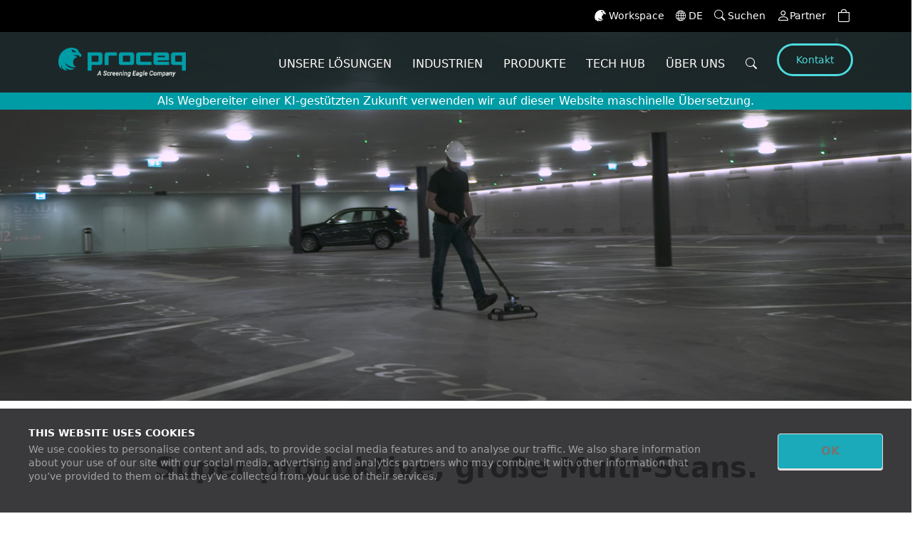

--- FILE ---
content_type: text/html; charset=UTF-8
request_url: https://www.screeningeagle.com/de/products/proceq-gp8100
body_size: 77247
content:
<!DOCTYPE html>

<html lang="de">

<head>
	<meta charset="UTF-8">
	<meta name="viewport" content="width=device-width, initial-scale=1">
		   
    	    

    <title>Proceq GP8100 | Betonscanner Radar</title>   
    <meta name="description" content="Hochproduktives tragbares Beton-GPR-Array, das eine schnelle Objekterkennung und eine hervorragende Datenerfassung ermöglicht. ">

<!-- START META -->



                <meta property="og:image" content="https://media.screeningeagle.com/asset/media/SocialThumbnails/GP8100_Thumbnail.png">
                    <meta name="twitter:image" content="https://media.screeningeagle.com/asset/media/SocialThumbnails/GP8100_Thumbnail.png">
            <meta name="thumbnail" content="https://media.screeningeagle.com/asset/media/SocialThumbnails/GP8100_Thumbnail.png">
    
	
         <script type="application/ld+json">{"@context":"https://schema.org","@type":"Product","name":"Proceq GP8100","description":"Das produktivste tragbare GPR-Array für Beton, das es je gab, ermöglicht eine schnelle Objekterkennung und eine dichte GPR-Datenerfassung. \n\n \n","image":["https://media.screeningeagle.com/asset/media/ProductGallery/GP8100/GP8100_Gallery_1500px.png","https://media.screeningeagle.com/asset/media/ProductGallery/GP8100/GP8100_360.mp4","https://media.screeningeagle.com/asset/media/ProductGallery/GP8100/GP8100_Gallery_1500px-1.png","https://media.screeningeagle.com/asset/media/ProductGallery/GP8100/GP8100_Gallery_1500px-2.png","https://media.screeningeagle.com/asset/media/ProductGallery/GP8100/GP8100_Gallery_1500px-3.png"],"brand":{"@type":"Brand","name":"Proceq"},"mainEntityOfPage":{"@type":"WebPage","@id":"https://www.screeningeagle.com/de/products/proceq-gp8100"},"offers":{"@type":"Offer","url":"https://www.screeningeagle.com/de/products/proceq-gp8100","priceCurrency":"CHF","price":"On Request","priceValidUntil":"2026-02-21","availability":"https://schema.org/InStock","itemCondition":"https://schema.org/NewCondition"}}</script>

    <script>
        var productId = "2917";
    </script>

	<meta http-equiv="X-UA-Compatible" content="ie=edge">
	<meta http-equiv="Content-Security-Policy" content="upgrade-insecure-requests">
	<meta name="referrer" content="no-referrer-when-downgrade">
	<meta name="baidu-site-verification" content="code-osNGhH9cEg">

	



<link rel="canonical" href="https://www.screeningeagle.com/de/products/proceq-gp8100" >
    
                                
  


    <link rel="alternate" hreflang="en" href="https://www.screeningeagle.com/en/products/proceq-gp8100" >
    
                                
  


    <link rel="alternate" hreflang="de" href="https://www.screeningeagle.com/de/products/proceq-gp8100" >
    
                                
  


    <link rel="alternate" hreflang="fr" href="https://www.screeningeagle.com/fr/products/proceq-gp8100" >
    
                                
  


    <link rel="alternate" hreflang="it" href="https://www.screeningeagle.com/it/products/proceq-gp8100" >
    
                                
  


    <link rel="alternate" hreflang="zh" href="https://www.screeningeagle.com/zh/products/proceq-gp8100" >
    
                                
  


    <link rel="alternate" hreflang="es" href="https://www.screeningeagle.com/es/products/proceq-gp8100" >
    
                                
  


    <link rel="alternate" hreflang="pt" href="https://www.screeningeagle.com/pt/products/proceq-gp8100" >
    
                                
  


    <link rel="alternate" hreflang="ja" href="https://www.screeningeagle.com/ja/products/proceq-gp8100" >



                            
   


            <link rel="alternate" hreflang="x-default" href="https://www.screeningeagle.com/en/products/proceq-gp8100" >
            

                            
   


    

                            
   


    

                            
   


    

                            
   


    

                            
   


    

                            
   


    

                            
   


    

	<link id="favicon" rel="shortcut icon" href="/static/images/favicon.ico">
	<link rel="shortcut icon" href="/static/images/favicon.ico">


		
		<meta name="application-name" content="Screening Eagle Technologies - Prod">
	
	<!-- Performance Resource Hints -->
	<link rel="preconnect" href="https://client.rum.eu-central-1.amazonaws.com">
	<link rel="preconnect" href="https://dataplane.rum.eu-central-1.amazonaws.com">
	<link rel="dns-prefetch" href="https://client.rum.eu-central-1.amazonaws.com">
	<link rel="dns-prefetch" href="https://dataplane.rum.eu-central-1.amazonaws.com">
	<link rel="dns-prefetch" href="https://d2wy8f7a9ursnm.cloudfront.net">
	
	<!-- Preload critical RUM resources -->
	<link rel="preload" href="/js/aws-rum-collector.js" as="script">
	<link rel="preload" href="/js/enhanced-rum-collector.js" as="script">
	<link rel="preload" href="/js/rum-worker.js" as="script">

	<!-- Main Resources -->
	<link rel="preconnect" href="https://code.jquery.com">
	<script src="https://code.jquery.com/jquery-3.7.1.min.js" integrity="sha256-/JqT3SQfawRcv/BIHPThkBvs0OEvtFFmqPF/lYI/Cxo=" crossorigin="anonymous"></script>
	<script src="/slick/slick.min.js"></script>
		<link rel="preconnect" href="//s3.amazonaws.com">
	<link rel="preconnect" href="//cdnjs.cloudflare.com">
	<link rel="stylesheet" href="/bootstrap/css/bootstrap.min.css">
	<link rel="preconnect" href="//unpkg.com">
	<link rel="stylesheet" href="https://unpkg.com/aos@2.3.1/dist/aos.css" integrity="sha384-/rJKQnzOkEo+daG0jMjU1IwwY9unxt1NBw3Ef2fmOJ3PW/TfAg2KXVoWwMZQZtw9" crossorigin="anonymous">
	<link rel="stylesheet" href="https://cdn.jsdelivr.net/npm/bootstrap-icons@1.13.1/font/bootstrap-icons.min.css" integrity="sha384-CK2SzKma4jA5H/MXDUU7i1TqZlCFaD4T01vtyDFvPlD97JQyS+IsSh1nI2EFbpyk" crossorigin="anonymous">
	<link rel="stylesheet" type="text/css" href="/slick/slick.min.css">
	<link rel="stylesheet" type="text/css" href="/slick/slick-theme.min.css">
	<script src="https://cdn.usefathom.com/script.js" data-site="AZNIUVYG" defer></script>

	<!-- Google Tag Manager -->
	<script>(function(w,d,s,l,i){w[l]=w[l]||[];w[l].push({'gtm.start':
	new Date().getTime(),event:'gtm.js'});var f=d.getElementsByTagName(s)[0],
	j=d.createElement(s),dl=l!='dataLayer'?'&l='+l:'';j.async=true;j.src=
	'https://www.googletagmanager.com/gtm.js?id='+i+dl;f.parentNode.insertBefore(j,f);
	})(window,document,'script','dataLayer','GTM-PSZ2BZM');</script>

	<!-- End Google Tag Manager -->
	
	<!-- Enhanced AWS RUM with Web Worker Support -->
	<!-- AWS RUM Core (must load first) -->
	<script src="/js/aws-rum-collector.js" async></script>
	<!-- Enhanced RUM Features (loads second) -->
	<script src="/js/enhanced-rum-collector.js" async></script>
	
	<!-- Bugsnag Performance Monitoring -->
	<script type="module">
		import BugsnagPerformance from '//d2wy8f7a9ursnm.cloudfront.net/v1/bugsnag-performance.min.js'
		BugsnagPerformance.start({ apiKey: '697af8b0c4ca40223713cd20988f5db0' })
	</script>

	<!-- START @VAR DOCUMENT -->
					
			<!-- END @VAR DOCUMENT -->

	<!-- CSS -->
	<link rel="stylesheet" href="/build2/636.css">
<link rel="stylesheet" href="/build2/167.css">
<link rel="stylesheet" href="/build2/app.css">

		
<link rel="stylesheet" href="/build2/product.css"> 
<link rel="stylesheet" href="/build2/productContact.css"> 
	<link href="/cache-buster-1716443003/css/sticky-bar-product.css" media="screen" rel="stylesheet" type="text/css" />
<link href="//cdnjs.cloudflare.com/ajax/libs/select2/4.1.0-rc.0/css/select2.min.css" media="screen" rel="stylesheet" type="text/css" />
	
	<script src="/build2/runtime.js" defer></script>
<script src="/build2/518.js" defer></script>
<script src="/build2/440.js" defer></script>
<script src="/build2/218.js" defer></script>
<script src="/build2/app.js" defer></script>
	<script src="/build2/product.js" defer></script>
<script src="/build2/productContact.js" defer></script>
	

	

<script>
    
            var _ptg = _ptg || {};
    _ptg.options = _ptg.options || {};

    
            
    </script>


    <script src="/bundles/pimcorepersonalization/js/targeting.js" async></script></head>


<!-- MAIN -->

<body>
	<a href="javascript:void(0);" id="scroll" title="Scroll to Top" style="display: none;">Top<span></span></a>
	<div id="site" style="background:white;">
		<!-- MENU -->

		
			
<div class='root-main-nav'>
<!-- START PRIMARY NAVBAR -->

    


                        
    <link rel="stylesheet" type="text/css" href="/css/transparency-nav-bar.css" >

<nav class="navbar navbar-expand nav-primary justify-content-end top-navabar">
    <div class="container px-0">
                <ul class="navbar-nav ms-auto flex-row align-items-center">
            <li class="nav-item d-inline-flex align-items-center me-3">
                <a class="link-container-icon text-white" href="https://workspace.screeningeagle.com/" rel="noopener">
                    <svg id="icon-login" xmlns="http://www.w3.org/2000/svg"  width="16" height="16" viewBox="0 0 49.292 50.17" class="me-1">
                        <g id="Group_477" data-name="Group 477" transform="translate(-356.023 -300)">
                            <path id="Path_2341" data-name="Path 2341" d="M151.307,402.84s.716-9.917-15.29-10.237c-11.21-.226-26.844,8.4-28.392,28.77,0,.006-.036,1.327-.036,1.735,0,14.011,7.683,16.7,7.683,16.7a11.764,11.764,0,0,1-.764-9.471s-1.33,12.449,11.778,12.435c0,0-3.44-2.476-3.806-6.407,0,0,8.493,9.843,19.274,1.836,0,0-16.653.565-20.118-13.132,0,0,8.814,12.579,23.8,10a11.509,11.509,0,0,1-6.6-11.274c.418-8.4,8.645-10.274,8.645-10.274a12.318,12.318,0,0,0-9.717-4.623c-.244-.009-.489,0-.732-.007.695-.043,1.416-.192,2.12-.194,0,0,15.034-1.745,13.406,4.134,0,0,3.15-.257,4.111-2.494s-1.485-5.764-5.364-7.492m-12.694-.743c-1.167-.225-1.908-2.062-2.61-3.37-.775-1.438-.039-1.9,2.839-1.3s7.566,5.563,7.566,5.563-7.019-.746-7.8-.894" transform="translate(248.434 -92.598)" fill="#fff" fill-rule="evenodd">
                        </g>
                    </svg>
                    Workspace					 
                </a>
            </li>

            
            <li class="nav-item dropdown me-3 ">
    <a class="link-container-icon dropdown-toggle text-white" href="#"  id="languageSelector" 
       data-bs-toggle="dropdown" role="button" aria-haspopup="true" aria-expanded="true">
        <i class="bi bi-globe me-1" style="font-size: 14px;"></i>
        DE
    </a>
    <ul class="dropdown-menu dropdown-menu-right container-menu-language mt-0 small-dropdown" aria-labelledby="languageSelector">

                              
                            <li class="menu-language" >
                    <a href="/en/products/proceq-gp8100" class="dropdown-item-language text-wrap">English</a>
                </li>
                            <li class="menu-language" >
                    <a href="/de/products/proceq-gp8100" class="dropdown-item-language text-wrap">Deutsch</a>
                </li>
                            <li class="menu-language" >
                    <a href="/fr/products/proceq-gp8100" class="dropdown-item-language text-wrap">français</a>
                </li>
                            <li class="menu-language" >
                    <a href="/it/products/proceq-gp8100" class="dropdown-item-language text-wrap">italiano</a>
                </li>
                            <li class="menu-language" >
                    <a href="/zh/products/proceq-gp8100" class="dropdown-item-language text-wrap">中文</a>
                </li>
                            <li class="menu-language" >
                    <a href="/es/products/proceq-gp8100" class="dropdown-item-language text-wrap">español</a>
                </li>
                            <li class="menu-language" >
                    <a href="/pt/products/proceq-gp8100" class="dropdown-item-language text-wrap">português</a>
                </li>
                            <li class="menu-language" >
                    <a href="/ja/products/proceq-gp8100" class="dropdown-item-language text-wrap">日本語</a>
                </li>
                        
    </ul>
</li>
            <li class="nav-item d-inline-flex align-items-center me-3">
                <a class="link-container-icon text-white" href="/de/search">
                    <i class="bi bi-search me-1" style="font-size: 1.1em;"></i>
                    Suchen	
                </a>
            </li>
            <li class="nav-item d-inline-flex align-items-center me-3" id="user-nav-info">
            </li>
            <li class="nav-item d-inline-flex align-items-center me-3">
                <div class="cart-dropdown">
                    <a class="link-container-icon cartdropbtn text-white" title="Meinen Warenkorb ansehen" 
                       data-bs-toggle="dropdown" role="button"  id="cartDropdownButton" aria-haspopup="true" aria-expanded="false" href="javascript:void(0);">
                        <i class="bi bi-bag cart-item"></i>
                        <span id="cartItemCount" class="font-weight-bold fs-6"></span>
                    </a>
                    <div class="dropdown-menu dropdown-menu-lg-right cart-dropdown-content"  aria-labelledby="cartDropdownButton">
                        <div class="cart-dropdown-top-toolbar">
                            <span class="btn-clean-cart" onClick="cart.removeAll();"><i class="bi bi-trash" style="color:red;font-size:16px;" aria-hidden="true"></i>&nbsp;Alle</span>
                        </div>
                        <div class="cart-dropdown-list-container"></div>
                        <div class="cart-dropdown-bottom-toolbar">
                                                                                        <a href="/de/cart"  class="btn-cart-goto">Warenkorb ansehen</a>
                                                    </div>
                    </div>
                </div>
            </li>
        </ul>
    </div>
</nav>
<!-- END SECONDARY NAVBAR -->

<div class="machine-translation-badge">
Als Wegbereiter einer KI-gestützten Zukunft verwenden wir auf dieser Website maschinelle Übersetzung.
</div>

<!-- START PRIMARY NAVBAR -->



<nav id="navbar-main-top"  class="navbar nav navbar-expand-lg navbar-light nav-secondary main-navbar">
               
    <div style="display:none" class="w-100 search-nav-box"> 
        <div class="d-flex w-100">
                            <a class="navbar-brand" href="/de">
                                            <img class="nav-logo img-fluid" alt="Screening eagle" title="Screening eagle"
                            src="https://media.screeningeagle.com/thumbnail/main/12630/image-thumb__12630__MainNavBarLogo/Proceq-set-company-logo-02-rgbt.db4c419b.png" >    
                                    </a>
                        <div class="d-flex w-50 search-box me-auto"> 
                <div class="input-group border-0">
                    <span class="input-group-text border-0 bg-white"><i class="bi bi-search"></i></span>
                    <input type="text" class="form-control border-0 shadow-none" aria-label="Search" placeholder="Search" id='navSearchText'>
                    <span class="input-group-text border-0 bg-white cursor-pointer" id="hideSearchIcon" ><i class="bi bi-x-lg"></i></span>
                </div>
                <div class="suggestions-container" >
                  
                    
                </div>
               
            </div>
        </div>
    
    </div>                 
    <div class="container nav-container-box"  > 
   
            <a class="navbar-brand" href="/de">
                            <img class="nav-logo img-fluid" alt="Screening eagle" title="Screening eagle"
                     src="https://media.screeningeagle.com/thumbnail/main/12630/image-thumb__12630__MainNavBarLogo/Proceq-set-company-logo-02-rgbt.db4c419b.png" >    
                    </a>
        
     <button id="hamburgerIcon" class="navbar-toggler collapsed" type="button" 
     data-bs-toggle="collapse" 
     data-bs-target="#nav-mobile" 
     aria-controls="nav-mobile" aria-expanded="false" aria-label="Toggle navigation">
      <span class="my-1 mx-2 close">
            <i class="bar-icon-close" aria-hidden="true"></i>
        </span>
        <span class="navbar-toggler-icon"></span>
    </button>
    
    

    <div class="collapse navbar-collapse" id="navbarSupportedContent">

        <ul class="navbar-nav ms-auto">

                                        
                                                               
                             
                                                        
                                                                                      
                                                    

                        <li class="nav-item dropdown position-static">
                            <a class="nav-link dropdown-toggle item-top" 
                            href="#" id="navDropdown1" role="button" 
                            data-bs-toggle="dropdown" aria-haspopup="true" aria-expanded="false" >
                                UNSERE LÖSUNGEN
                            </a>

                                                        
                                                                                        
                                                                                        
                                                                                        
                            <div class="dropdown-menu mt-0 w-100" aria-labelledby="navDropdown1"> <!-- open dropdownMenu -->
                                <div class="container"> <!-- open grid-container -->
                                    <div class="dropdown-menu-bar mt-0 "></div> <!-- open/close menubar -->
                                     
                                    <div class="d-flex flex-wrap  mt-0 pt-0 dropddown-content">
                                        <div class='dropddown-content-other-content' >
                                                                                                                                         <div class='outer-navigation-widget  position-relative ' style=>
                                                   

                                                                        
                                                                                                                                                                                            
                                                                                                                                    <picture >
	<source srcset="https://media.screeningeagle.com/thumbnail/main/10264/image-thumb__10264__generic/set-home-highlight-01.72a8f434.avif 1x, https://media.screeningeagle.com/thumbnail/main/10264/image-thumb__10264__generic/set-home-highlight-01@2x.72a8f434.avif 2x" width="1040" height="1040" type="image/avif" />
	<source srcset="https://media.screeningeagle.com/thumbnail/main/10264/image-thumb__10264__generic/set-home-highlight-01.90d552f9.webp 1x, https://media.screeningeagle.com/thumbnail/main/10264/image-thumb__10264__generic/set-home-highlight-01@2x.90d552f9.webp 2x" width="1040" height="1040" type="image/webp" />
	<source srcset="https://media.screeningeagle.com/thumbnail/main/10264/image-thumb__10264__generic/set-home-highlight-01.90d552f9.jpg 1x, https://media.screeningeagle.com/thumbnail/main/10264/image-thumb__10264__generic/set-home-highlight-01@2x.90d552f9.jpg 2x" width="1040" height="1040" type="image/jpeg" />
	<img class="img-fluid  object-contain" alt="set-home-highlight-01.jpg" loading="lazy" src="https://media.screeningeagle.com/thumbnail/main/10264/image-thumb__10264__generic/set-home-highlight-01.90d552f9.jpg" width="1040" height="1040" srcset="https://media.screeningeagle.com/thumbnail/main/10264/image-thumb__10264__generic/set-home-highlight-01.90d552f9.jpg 1x, https://media.screeningeagle.com/thumbnail/main/10264/image-thumb__10264__generic/set-home-highlight-01@2x.90d552f9.jpg 2x" />
</picture>

                                                                                                                            
                                                    
                                                    <div class="home-main-3-image-div p-4"> 
                                                        <div><div class="text-center mx-auto"><h3 class="fw-bold display-6 lh-2 pb-2">Die ultraschnelle Methode zur Erfassung von Korrosion in Stahlbeton</h3></div>   </div> 
                                                        <div><div><p class="d-flex flex-row justify-content-around flex-wrap"><span class="cta-button-big py-0 px-3 mb-3 mb-md-0"><a href="#" class="text-body">PM8500 erkunden</a></span> <span class="cta-button-big py-0 px-3"> <a href="#" class="text-body"> Siehe Betonportfolio</a></span></p><p><br /></p></div>  </div>
                                                    
                                                    </div>
                                                </div>
                                         
                                                                                    </div>
                                        <div class="d-flex justify-content-around flex-wrap mt-0 pt-0 base-dropdown-content">
                                        <!-- open section -->
                                                                             
                                                                                       
                                                                                                                                                                                                 
                                                                                                
                                               
                                                                                                                                                            
                                                                                                       
                                                                                                                                                                                                                                                                                                                                       
                                                
                                                                                                                                                         <div class="product-top-column ">   
                                                     <!-- open nivel 2 if more -->
                                                                                                       
                                                                                                                                                    <span class="parent-title-dropdown">
                                                     <a href='/de/solutions/concrete' aria-label="Beton" >   Beton </a>
                                                    </span>
                                                                                                        <div class="row">
                                                        <div class='product-column'>
                                            
                                                                                                                                                                                    <a  href="/de/solutions/concrete/condition-assessment-workflow" 
                                                                    class="dropdown-item " 
                                                                    aria-label="Zustandsbewertung | Arbeitsablauf ">
                                                                    Zustandsbewertung | Arbeitsablauf 
                                                                </a>
                                                             
                                                                                                                                                                                    <a  href="/de/solutions/concrete/corrosion-assessment" 
                                                                    class="dropdown-item " 
                                                                    aria-label="Bewertung von Korrosion">
                                                                    Bewertung von Korrosion
                                                                </a>
                                                             
                                                                                                                                                                                    <a  href="/de/solutions/concrete/uniformity-thickness" 
                                                                    class="dropdown-item " 
                                                                    aria-label="Gleichmäßigkeit &amp; Dicke">
                                                                    Gleichmäßigkeit &amp; Dicke
                                                                </a>
                                                             
                                                                                                                                                                                    <a  href="/de/solutions/concrete/concrete-characterization" 
                                                                    class="dropdown-item " 
                                                                    aria-label="Beton-charakterisierung">
                                                                    Beton-charakterisierung
                                                                </a>
                                                             
                                                                                                                                                                                    <a  href="/de/solutions/concrete/defect-detection" 
                                                                    class="dropdown-item " 
                                                                    aria-label="Erkennung von Defekten">
                                                                    Erkennung von Defekten
                                                                </a>
                                                             
                                                                                                                                                                                    <a  href="/de/solutions/concrete/object-rebar-detection" 
                                                                    class="dropdown-item " 
                                                                    aria-label="Erkennung von Objekten / Bewehrungsstäben">
                                                                    Erkennung von Objekten / Bewehrungsstäben
                                                                </a>
                                                             
                                                                                                                </div>
                                                    </div>
                                                   
                                                                                                                                                                           
                                                                                                                                                                                                 
                                                                                                
                                               
                                                                                                                                                            
                                                                                                       
                                                                                                                                                                                                                                                                                                                                       
                                                
                                                                                                                                                    <span class="parent-title-dropdown">
                                                     <a href='/de/solutions/geospatial-survey' aria-label="GEOMATIK" >   GEOMATIK </a>
                                                    </span>
                                                                                                        <div class="row">
                                                        <div class='product-column'>
                                            
                                                                                                                                                                                    <a  href="/de/solutions/geospatial-survey/leitungsortung-versorgungskartierung-georadar" 
                                                                    class="dropdown-item " 
                                                                    aria-label="Vermessung von Versorgungseinrichtungen">
                                                                    Vermessung von Versorgungseinrichtungen
                                                                </a>
                                                             
                                                                                                                                                                                    <a  href="/de/solutions/geospatial-survey/structural-diagnostic-monitoring" 
                                                                    class="dropdown-item " 
                                                                    aria-label="Strukturelle Diagnostik und Überwachung">
                                                                    Strukturelle Diagnostik und Überwachung
                                                                </a>
                                                             
                                                                                                                                                                                    <a  href="/de/solutions/geospatial-survey/archaeological-exploration" 
                                                                    class="dropdown-item " 
                                                                    aria-label="Archäologische Erkundung">
                                                                    Archäologische Erkundung
                                                                </a>
                                                             
                                                                                                                                                                                    <a  href="/de/solutions/geospatial-survey/forensic-investigation" 
                                                                    class="dropdown-item " 
                                                                    aria-label="Forensische Untersuchung">
                                                                    Forensische Untersuchung
                                                                </a>
                                                             
                                                                                                                                                                                    <a  href="/de/solutions/geospatial-survey/geophysical-survey" 
                                                                    class="dropdown-item " 
                                                                    aria-label="Geophysikalische Vermessung">
                                                                    Geophysikalische Vermessung
                                                                </a>
                                                             
                                                                                                                </div>
                                                    </div>
                                                   
                                                                                                                                                                           
                                                                                                                                                                                                 
                                                                                                
                                               
                                                                                                                                                            
                                                                                                       
                                                                                                                                                                                                                                                                                                                                       
                                                
                                                                                                                                                            </div><!-- close nivel 2-->
                                                                                                         <div class="product-top-column ">   
                                                     <!-- open nivel 2 if more -->
                                                                                                       
                                                                                                                                                    <span class="parent-title-dropdown">
                                                     <a href='/de/solutions/metal-components' aria-label="METALLKOMPONENTEN" >   METALLKOMPONENTEN </a>
                                                    </span>
                                                                                                        <div class="row">
                                                        <div class='product-column'>
                                            
                                                                                                                                                                                    <a  href="/de/solutions/metal-components/hardness-testing" 
                                                                    class="dropdown-item " 
                                                                    aria-label="Härteprüfung">
                                                                    Härteprüfung
                                                                </a>
                                                             
                                                                                                                                                                                    <a  href="/de/solutions/metal-components/flaw-detection" 
                                                                    class="dropdown-item " 
                                                                    aria-label="Erkennung von Rissen">
                                                                    Erkennung von Rissen
                                                                </a>
                                                             
                                                                                                                                                                                    <a  href="/de/solutions/metal-components/corrosion-mapping" 
                                                                    class="dropdown-item " 
                                                                    aria-label="Korrosionskartierung">
                                                                    Korrosionskartierung
                                                                </a>
                                                             
                                                                                                                </div>
                                                    </div>
                                                   
                                                                                                                                                                           
                                                                                                                                                                                                 
                                                                                                
                                               
                                                                                                                                                            
                                                                                                       
                                                                                                                                                                                                                                                                                                                                       
                                                
                                                                                                                                                            </div><!-- close nivel 2-->
                                                                                                         <div class="product-top-column ">   
                                                     <!-- open nivel 2 if more -->
                                                                                                       
                                                                                                                                                    <span class="parent-title-dropdown">
                                                     <a href='#' aria-label="SONSTIGE PRÜFUNGEN" >   SONSTIGE PRÜFUNGEN </a>
                                                    </span>
                                                                                                        <div class="row">
                                                        <div class='product-column'>
                                            
                                                                                                                                                                                    <a  href="/de/product-family/zehntner-marking-retroreflection" 
                                                                    class="dropdown-item " 
                                                                    aria-label="Retroreflektometrische Prüfung von Straßenmarkierungen">
                                                                    Retroreflektometrische Prüfung von Straßenmarkierungen
                                                                </a>
                                                             
                                                                                                                                                                                    <a  href="/de/products/zehntner-zrs6060" 
                                                                    class="dropdown-item " 
                                                                    aria-label="Retroreflektometrische Prüfung von Straßenschildern">
                                                                    Retroreflektometrische Prüfung von Straßenschildern
                                                                </a>
                                                             
                                                                                                                                                                                    <a  href="/de/solutions/other-testing/composite-flaw-detection" 
                                                                    class="dropdown-item " 
                                                                    aria-label="Erkennung von Kompositfehlern">
                                                                    Erkennung von Kompositfehlern
                                                                </a>
                                                             
                                                                                                                                                                                    <a  href="/en/product/Industrial-surfaces/glossmeters" 
                                                                    class="dropdown-item " 
                                                                    aria-label="Glanzmessung">
                                                                    Glanzmessung
                                                                </a>
                                                             
                                                                                                                                                                                    <a  href="/en/product/Industrial-surfaces/coating-and-film" 
                                                                    class="dropdown-item " 
                                                                    aria-label="Prüfung von Folien, Beschichtungen, Farben und Lacken">
                                                                    Prüfung von Folien, Beschichtungen, Farben und Lacken
                                                                </a>
                                                             
                                                                                                                                                                                    <a  href="/de/solutions/other-testing/paper-hardness-measuring" 
                                                                    class="dropdown-item " 
                                                                    aria-label="Papierhärtemessung">
                                                                    Papierhärtemessung
                                                                </a>
                                                             
                                                                                                                                                                                    <a  href="/en/products/carboteq" 
                                                                    class="dropdown-item " 
                                                                    aria-label="Bremscheibenmessung">
                                                                    Bremscheibenmessung
                                                                </a>
                                                             
                                                                                                                </div>
                                                    </div>
                                                   
                                                                                                                                                                </div>
                                    <!-- 3 -->
                                </div> <!-- close section -->
                            
                            </div> <!-- close grid-container -->

                            </div>  <!-- close dropdownMenu -->
                        </li>
                                                               
                             
                                                        
                                                                                      
                                                    

                        <li class="nav-item dropdown position-static">
                            <a class="nav-link dropdown-toggle item-top" 
                            href="#" id="navDropdown2" role="button" 
                            data-bs-toggle="dropdown" aria-haspopup="true" aria-expanded="false" >
                                INDUSTRIEN
                            </a>

                                                        
                                                                                        
                                                                                        
                                                                                        
                            <div class="dropdown-menu mt-0 w-100" aria-labelledby="navDropdown2"> <!-- open dropdownMenu -->
                                <div class="container"> <!-- open grid-container -->
                                    <div class="dropdown-menu-bar mt-0 "></div> <!-- open/close menubar -->
                                     
                                    <div class="d-flex flex-wrap mt-0 pt-0 dropddown-content">
                                        <div class='dropddown-content-other-content' >
                                                                                                                                         <div class='outer-navigation-widget  position-relative ' style=>
                                                   

                                                                        
                                                                                                                                                                                            
                                                                                                                                    <picture >
	<source srcset="https://media.screeningeagle.com/thumbnail/main/10257/image-thumb__10257__generic/set-home-highlight-02.d587e726.avif 1x, https://media.screeningeagle.com/thumbnail/main/10257/image-thumb__10257__generic/set-home-highlight-02@2x.d587e726.avif 2x" width="740" height="519" type="image/avif" />
	<source srcset="https://media.screeningeagle.com/thumbnail/main/10257/image-thumb__10257__generic/set-home-highlight-02.d1ac08b1.webp 1x, https://media.screeningeagle.com/thumbnail/main/10257/image-thumb__10257__generic/set-home-highlight-02@2x.d1ac08b1.webp 2x" width="740" height="519" type="image/webp" />
	<source srcset="https://media.screeningeagle.com/thumbnail/main/10257/image-thumb__10257__generic/set-home-highlight-02.d1ac08b1.png 1x, https://media.screeningeagle.com/thumbnail/main/10257/image-thumb__10257__generic/set-home-highlight-02@2x.d1ac08b1.png 2x" width="740" height="519" type="image/png" />
	<img class="img-fluid  object-contain" alt="set-home-highlight-02.png" loading="lazy" src="https://media.screeningeagle.com/thumbnail/main/10257/image-thumb__10257__generic/set-home-highlight-02.d1ac08b1.png" width="740" height="519" srcset="https://media.screeningeagle.com/thumbnail/main/10257/image-thumb__10257__generic/set-home-highlight-02.d1ac08b1.png 1x, https://media.screeningeagle.com/thumbnail/main/10257/image-thumb__10257__generic/set-home-highlight-02@2x.d1ac08b1.png 2x" />
</picture>

                                                                                                                            
                                                    
                                                    <div class="home-main-3-image-div p-4"> 
                                                        <div><div class="col-12 col-lg-10 text-center mx-auto text-white"><h3 class="fw-bold display-6 lh-2">Alle Dimensionen der <br />Baugrundkartierung</h3><p class="fw-normal fs-5">Die Komplettlösung für die Kartierung des Untergrunds mit fortschrittlicher und vielseitiger GPR-Technologie</p></div>   </div> 
                                                        <div><div><p class="d-flex flex-row justify-content-around"><span class="cta-button-big py-0 px-3"><a href="#" class="text-body">Erforschen Sie es</a></span></p></div>  </div>
                                                    
                                                    </div>
                                                </div>
                                         
                                                                                    </div>
                                        <div class="d-flex justify-content-around flex-wrap mt-0 pt-0 base-dropdown-content">
                                        <!-- open section -->
                                                                             
                                                                                       
                                                                                                                                                                                                 
                                                                                                
                                               
                                                                                                                                                            
                                                                                                       
                                                                                                                                                                                                                                                                                                                                       
                                                
                                                                                                                                                         <div class="product-top-column ">   
                                                     <!-- open nivel 2 if more -->
                                                                                                       
                                                                                                                                                    <span class="parent-title-dropdown">
                                                     <a href='/de/industries/infrastructure' aria-label="INFRASTRUKTUR" >   INFRASTRUKTUR </a>
                                                    </span>
                                                                                                        <div class="row">
                                                        <div class='product-column'>
                                            
                                                                                                                                                                                    <a  href="/de/industries/infrastructure/buildings" 
                                                                    class="dropdown-item " 
                                                                    aria-label="Gebäude">
                                                                    Gebäude
                                                                </a>
                                                             
                                                                                                                                                                                    <a  href="/de/industries/infrastructure/bridges" 
                                                                    class="dropdown-item " 
                                                                    aria-label="Brücken">
                                                                    Brücken
                                                                </a>
                                                             
                                                                                                                                                                                    <a  href="/de/industries/infrastructure/tunnels" 
                                                                    class="dropdown-item " 
                                                                    aria-label="Tunnels">
                                                                    Tunnels
                                                                </a>
                                                             
                                                                                                                                                                                    <a  href="/de/industries/infrastructure/roads" 
                                                                    class="dropdown-item " 
                                                                    aria-label="Strassen">
                                                                    Strassen
                                                                </a>
                                                             
                                                                                                                </div>
                                                    </div>
                                                   
                                                                                                                                                                           
                                                                                                                                                                                                 
                                                                                                
                                               
                                                                                                                                                            
                                                                                                       
                                                                                                                                                                                                                                                                                                                                       
                                                
                                                                                                                                                    <span class="parent-title-dropdown">
                                                     <a href='/de/industries/manufacturing' aria-label="FERTIGUNG" >   FERTIGUNG </a>
                                                    </span>
                                                                                                        <div class="row">
                                                        <div class='product-column'>
                                            
                                                                                                                                                                                    <a  href="/de/industries/manufacturing/fabrication" 
                                                                    class="dropdown-item " 
                                                                    aria-label="Fabrikation">
                                                                    Fabrikation
                                                                </a>
                                                             
                                                                                                                                                                                    <a  href="/de/industries/manufacturing/machinery" 
                                                                    class="dropdown-item " 
                                                                    aria-label="Maschinenpark">
                                                                    Maschinenpark
                                                                </a>
                                                             
                                                                                                                                                                                    <a  href="/de/industries/manufacturing/paper-and-textiles" 
                                                                    class="dropdown-item " 
                                                                    aria-label="Papier &amp; Textilien">
                                                                    Papier &amp; Textilien
                                                                </a>
                                                             
                                                                                                                                                                                    <a  href="/de/industries/manufacturing/film-and-coatings" 
                                                                    class="dropdown-item " 
                                                                    aria-label="Filme und Beschichtungen">
                                                                    Filme und Beschichtungen
                                                                </a>
                                                             
                                                                                                                </div>
                                                    </div>
                                                   
                                                                                                                                                                           
                                                                                                                                                                                                 
                                                                                                
                                               
                                                                                                                                                            
                                                                                                       
                                                                                                                                                                                                                                                                                                                                       
                                                
                                                                                                                                                    <span class="parent-title-dropdown">
                                                     <a href='/de/industries/construction' aria-label="BAUWERK" >   BAUWERK </a>
                                                    </span>
                                                                                                        <div class="row">
                                                        <div class='product-column'>
                                            
                                                                                                                                                                                    <a  href="/de/industries/construction/residential" 
                                                                    class="dropdown-item " 
                                                                    aria-label="Wohnhäuser">
                                                                    Wohnhäuser
                                                                </a>
                                                             
                                                                                                                                                                                    <a  href="/de/industries/construction/commercial" 
                                                                    class="dropdown-item " 
                                                                    aria-label="Gewerblich">
                                                                    Gewerblich
                                                                </a>
                                                             
                                                                                                                                                                                    <a  href="/de/industries/construction/industrial" 
                                                                    class="dropdown-item " 
                                                                    aria-label="Industriell">
                                                                    Industriell
                                                                </a>
                                                             
                                                                                                                                                                                    <a  href="/de/industries/construction/retrofits" 
                                                                    class="dropdown-item " 
                                                                    aria-label="Nachrüstungen">
                                                                    Nachrüstungen
                                                                </a>
                                                             
                                                                                                                </div>
                                                    </div>
                                                   
                                                                                                                                                                           
                                                                                                                                                                                                 
                                                                                                
                                               
                                                                                                                                                            
                                                                                                       
                                                                                                                                                                                                                                                                                                                                       
                                                
                                                                                                                                                            </div><!-- close nivel 2-->
                                                                                                         <div class="product-top-column ">   
                                                     <!-- open nivel 2 if more -->
                                                                                                       
                                                                                                                                                    <span class="parent-title-dropdown">
                                                     <a href='/de/industries/oil-and-gas' aria-label="ÖL &amp; GAS" >   ÖL &amp; GAS </a>
                                                    </span>
                                                                                                        <div class="row">
                                                        <div class='product-column'>
                                            
                                                                                                                                                                                    <a  href="/de/industries/oil-and-gas/metal-components" 
                                                                    class="dropdown-item " 
                                                                    aria-label="Metall-Komponenten">
                                                                    Metall-Komponenten
                                                                </a>
                                                             
                                                                                                                                                                                    <a  href="/de/industries/oil-and-gas/rock-cores" 
                                                                    class="dropdown-item " 
                                                                    aria-label="Gesteinskerne">
                                                                    Gesteinskerne
                                                                </a>
                                                             
                                                                                                                                                                                    <a  href="/de/industries/oil-and-gas/foundations-and-piles" 
                                                                    class="dropdown-item " 
                                                                    aria-label="Fundamente &amp; Pfähle">
                                                                    Fundamente &amp; Pfähle
                                                                </a>
                                                             
                                                                                                                                                                                    <a  href="/de/industries/oil-and-gas/underground-pipelines" 
                                                                    class="dropdown-item " 
                                                                    aria-label="Unterirdische Pipelines ">
                                                                    Unterirdische Pipelines 
                                                                </a>
                                                             
                                                                                                                                                                                    <a  href="/de/industries/oil-and-gas/oil-rigs" 
                                                                    class="dropdown-item " 
                                                                    aria-label="Ölplattformen">
                                                                    Ölplattformen
                                                                </a>
                                                             
                                                                                                                </div>
                                                    </div>
                                                   
                                                                                                                                                                           
                                                                                                                                                                                                 
                                                                                                
                                               
                                                                                                                                                            
                                                                                                       
                                                                                                                                                                                                                                                                                                                                       
                                                
                                                                                                                                                    <span class="parent-title-dropdown">
                                                     <a href='/de/industries/aerospace' aria-label="LUFTFAHRT" >   LUFTFAHRT </a>
                                                    </span>
                                                                                                        <div class="row">
                                                        <div class='product-column'>
                                            
                                                                                                                                                                                    <a  href="/de/industries/aerospace/aircraft" 
                                                                    class="dropdown-item " 
                                                                    aria-label="Flugzeuge">
                                                                    Flugzeuge
                                                                </a>
                                                             
                                                                                                                                                                                    <a  href="/de/industries/aerospace/runways" 
                                                                    class="dropdown-item " 
                                                                    aria-label="Start- und Landebahnen">
                                                                    Start- und Landebahnen
                                                                </a>
                                                             
                                                                                                                                                                                    <a  href="/de/industries/aerospace/airfield" 
                                                                    class="dropdown-item " 
                                                                    aria-label="Flugplatz">
                                                                    Flugplatz
                                                                </a>
                                                             
                                                                                                                </div>
                                                    </div>
                                                   
                                                                                                                                                                           
                                                                                                                                                                                                 
                                                                                                
                                               
                                                                                                                                                            
                                                                                                       
                                                                                                                                                                                                                                                                                                                                       
                                                
                                                                                                                                                    <span class="parent-title-dropdown">
                                                     <a href='/de/industries/environmental' aria-label="UMWELT" >   UMWELT </a>
                                                    </span>
                                                                                                        <div class="row">
                                                        <div class='product-column'>
                                            
                                                                                                                                                                                    <a  href="/de/industries/environmental/resource-exploration" 
                                                                    class="dropdown-item " 
                                                                    aria-label="Erkundung von Ressourcen">
                                                                    Erkundung von Ressourcen
                                                                </a>
                                                             
                                                                                                                                                                                    <a  href="/de/industries/environmental/renewable-energy" 
                                                                    class="dropdown-item " 
                                                                    aria-label="Erneuerbare Energie">
                                                                    Erneuerbare Energie
                                                                </a>
                                                             
                                                                                                                </div>
                                                    </div>
                                                   
                                                                                                                                                                           
                                                                                                                                                                                                 
                                                                                                
                                               
                                                                                                                                                            
                                                                                                       
                                                                                                                                                                                                                                                                                                                                       
                                                
                                                                                                                                                            </div><!-- close nivel 2-->
                                                                                                         <div class="product-top-column ">   
                                                     <!-- open nivel 2 if more -->
                                                                                                       
                                                                                                                                                    <span class="parent-title-dropdown">
                                                     <a href='/de/industries/transportation' aria-label="VERKEHR" >   VERKEHR </a>
                                                    </span>
                                                                                                        <div class="row">
                                                        <div class='product-column'>
                                            
                                                                                                                                                                                    <a  href="/de/industries/transportation/automotive" 
                                                                    class="dropdown-item " 
                                                                    aria-label="Automobilindustrie">
                                                                    Automobilindustrie
                                                                </a>
                                                             
                                                                                                                                                                                    <a  href="/de/industries/transportation/railways" 
                                                                    class="dropdown-item " 
                                                                    aria-label="Eisenbahnen">
                                                                    Eisenbahnen
                                                                </a>
                                                             
                                                                                                                </div>
                                                    </div>
                                                   
                                                                                                                                                                           
                                                                                                                                                                                                 
                                                                                                
                                               
                                                                                                                                                            
                                                                                                       
                                                                                                                                                                                                                                                                                                                                       
                                                
                                                                                                                                                    <span class="parent-title-dropdown">
                                                     <a href='/de/industries/power-generation' aria-label="STROMERZEUGUNG" >   STROMERZEUGUNG </a>
                                                    </span>
                                                                                                        <div class="row">
                                                        <div class='product-column'>
                                            
                                                                                                                                                                                    <a  href="/de/industries/power-generation/turbines" 
                                                                    class="dropdown-item " 
                                                                    aria-label="Turbinen">
                                                                    Turbinen
                                                                </a>
                                                             
                                                                                                                                                                                    <a  href="/de/industries/power-generation/pipelines" 
                                                                    class="dropdown-item " 
                                                                    aria-label="Pipelines">
                                                                    Pipelines
                                                                </a>
                                                             
                                                                                                                                                                                    <a  href="/de/industries/power-generation/boilers" 
                                                                    class="dropdown-item " 
                                                                    aria-label="Kessel">
                                                                    Kessel
                                                                </a>
                                                             
                                                                                                                                                                                    <a  href="/de/industries/power-generation/pressure-vessels" 
                                                                    class="dropdown-item " 
                                                                    aria-label="Druckgefäße">
                                                                    Druckgefäße
                                                                </a>
                                                             
                                                                                                                </div>
                                                    </div>
                                                   
                                                                                                                                                                </div>
                                    <!-- 3 -->
                                </div> <!-- close section -->
                            
                            </div> <!-- close grid-container -->

                            </div>  <!-- close dropdownMenu -->
                        </li>
                                                               
                             
                                                        
                                                                                      
                                                    

                        <li class="nav-item dropdown position-static">
                            <a class="nav-link dropdown-toggle item-top" 
                            href="#" id="navDropdown3" role="button" 
                            data-bs-toggle="dropdown" aria-haspopup="true" aria-expanded="false" >
                                Produkte
                            </a>

                                                        
                                                                                        
                                                                                        
                                                                                        
                            <div class="dropdown-menu mt-0 w-100" aria-labelledby="navDropdown3"> <!-- open dropdownMenu -->
                                <div class="container"> <!-- open grid-container -->
                                    <div class="dropdown-menu-bar mt-0 "></div> <!-- open/close menubar -->
                                     
                                    <div class="d-flex flex-wrap mt-0 pt-0 dropddown-content">
                                        <div class='dropddown-content-other-content' >
                                                                                                                                         <div class='outer-navigation-widget  position-relative ' style=>
                                                   

                                                                        
                                                                                                                                                                                            
                                                                                                                                    <picture >
	<source srcset="https://media.screeningeagle.com/thumbnail/main/10533/image-thumb__10533__generic/set-home-highlight-06.304d7a8b.avif 1x, https://media.screeningeagle.com/thumbnail/main/10533/image-thumb__10533__generic/set-home-highlight-06@2x.304d7a8b.avif 2x" width="1000" height="1000" type="image/avif" />
	<source srcset="https://media.screeningeagle.com/thumbnail/main/10533/image-thumb__10533__generic/set-home-highlight-06.f1d8750e.webp 1x, https://media.screeningeagle.com/thumbnail/main/10533/image-thumb__10533__generic/set-home-highlight-06@2x.f1d8750e.webp 2x" width="1000" height="1000" type="image/webp" />
	<source srcset="https://media.screeningeagle.com/thumbnail/main/10533/image-thumb__10533__generic/set-home-highlight-06.f1d8750e.jpg 1x, https://media.screeningeagle.com/thumbnail/main/10533/image-thumb__10533__generic/set-home-highlight-06@2x.f1d8750e.jpg 2x" width="1000" height="1000" type="image/jpeg" />
	<img class="img-fluid  object-contain" alt="set-home-highlight-06.jpg" loading="lazy" src="https://media.screeningeagle.com/thumbnail/main/10533/image-thumb__10533__generic/set-home-highlight-06.f1d8750e.jpg" width="1000" height="1000" srcset="https://media.screeningeagle.com/thumbnail/main/10533/image-thumb__10533__generic/set-home-highlight-06.f1d8750e.jpg 1x, https://media.screeningeagle.com/thumbnail/main/10533/image-thumb__10533__generic/set-home-highlight-06@2x.f1d8750e.jpg 2x" />
</picture>

                                                                                                                            
                                                    
                                                    <div class="home-main-3-image-div p-4"> 
                                                        <div><div class="text-center mx-auto text-white"> <h3 class="fw-bold display-6 lh-2"> <span style="color: rgb(0, 0, 0);"> Die leistungsstärksten und benutzerfreundlichsten Beton-GPRs </span> </h3> </div>   </div> 
                                                        <div><div><p class="d-flex flex-row justify-content-around"><span class="cta-button-big py-0 px-3"> Betonscanner erkunden  </span> </p> </div>  </div>
                                                    
                                                    </div>
                                                </div>
                                         
                                                                                    </div>
                                        <div class="d-flex justify-content-around flex-wrap mt-0 pt-0 base-dropdown-content">
                                        <!-- open section -->
                                                                             
                                                                                       
                                                                                                                                                                                                 
                                                                                                
                                               
                                                                                                                                                            
                                                                                                       
                                                                                                                                                                                                                                                                                                                                       
                                                
                                                                                                                                                         <div class="product-top-column ">   
                                                     <!-- open nivel 2 if more -->
                                                                                                       
                                                                                                                                                    <span class="parent-title-dropdown pe-none">
                                                     <a href='' aria-label="SOFTWARE-LÖSUNGEN" >   SOFTWARE-LÖSUNGEN </a>
                                                    </span>
                                                                                                        <div class="row">
                                                        <div class='product-column'>
                                            
                                                                                                                                                                                    <a  href="/de/product/software/workflow" 
                                                                    class="dropdown-item " 
                                                                    aria-label="Arbeitsablauf">
                                                                    Arbeitsablauf
                                                                </a>
                                                             
                                                                                                                                                                                    <a  href="/de/product/software/workflow" 
                                                                    class="dropdown-item " 
                                                                    aria-label="Visual Inspection">
                                                                    Visual Inspection
                                                                </a>
                                                             
                                                                                                                                                                                    <a  href="/de/product/software/workspace" 
                                                                    class="dropdown-item " 
                                                                    aria-label="Datenverwaltung">
                                                                    Datenverwaltung
                                                                </a>
                                                             
                                                                                                                                                                                    <a  href="/de/product/software/post-processing" 
                                                                    class="dropdown-item " 
                                                                    aria-label="Nachbearbeitung">
                                                                    Nachbearbeitung
                                                                </a>
                                                             
                                                                                                                                                                                    <a  href="/de/product/software/workflow" 
                                                                    class="dropdown-item " 
                                                                    aria-label="Berichterstattung">
                                                                    Berichterstattung
                                                                </a>
                                                             
                                                                                                                </div>
                                                    </div>
                                                   
                                                                                                                                                                           
                                                                                                                                                                                                 
                                                                                                
                                               
                                                                                                                                                            
                                                                                                       
                                                                                                                                                                                                                                                                                                                                       
                                                
                                                                                                                                                    <span class="parent-title-dropdown">
                                                     <a href='/de/solutions/concrete' aria-label="BETONSTRUKTUREN" >   BETONSTRUKTUREN </a>
                                                    </span>
                                                                                                        <div class="row">
                                                        <div class='product-column'>
                                            
                                                                                                                                                                                    <a  href="/de/product/concrete/ground-penetrating-radar-gpr" 
                                                                    class="dropdown-item " 
                                                                    aria-label="Beton-Bodenradar (GPR)">
                                                                    Beton-Bodenradar (GPR)
                                                                </a>
                                                             
                                                                                                                                                                                    <a  href="/de/product/concrete/ultrasonic-imaging" 
                                                                    class="dropdown-item " 
                                                                    aria-label="Ultraschallbildgebung">
                                                                    Ultraschallbildgebung
                                                                </a>
                                                             
                                                                                                                                                                                    <a  href="/de/product/concrete/rebar-cover-meter#corrosion" 
                                                                    class="dropdown-item " 
                                                                    aria-label="Korrosionssensoren">
                                                                    Korrosionssensoren
                                                                </a>
                                                             
                                                                                                                                                                                    <a  href="/de/product/concrete/rebar-cover-meter" 
                                                                    class="dropdown-item " 
                                                                    aria-label="Betondeckungsmessgeräte und Korrosionssensoren">
                                                                    Betondeckungsmessgeräte und Korrosionssensoren
                                                                </a>
                                                             
                                                                                                                                                                                    <a  href="/de/product/concrete/rebound-hammer" 
                                                                    class="dropdown-item " 
                                                                    aria-label="Rückprallhämmer">
                                                                    Rückprallhämmer
                                                                </a>
                                                             
                                                                                                                                                                                    <a  href="/en/products/concrete/ultrasonic-imaging#pundit-impact" 
                                                                    class="dropdown-item " 
                                                                    aria-label="Pfahl-Integritätstester">
                                                                    Pfahl-Integritätstester
                                                                </a>
                                                             
                                                                                                                                                                                    <a  href="/de/products/torrent" 
                                                                    class="dropdown-item " 
                                                                    aria-label="Permeabilitätstester">
                                                                    Permeabilitätstester
                                                                </a>
                                                             
                                                                                                                                                                                    <a  href="/de/product-family/proceq-pull-off" 
                                                                    class="dropdown-item " 
                                                                    aria-label="Haftfestigkeitsprüfer">
                                                                    Haftfestigkeitsprüfer
                                                                </a>
                                                             
                                                                                                                                                                                    <a  href="/de/products/resipod" 
                                                                    class="dropdown-item " 
                                                                    aria-label="Widerstandsmessgerät">
                                                                    Widerstandsmessgerät
                                                                </a>
                                                             
                                                                                                                </div>
                                                    </div>
                                                   
                                                                                                                                                                           
                                                                                                                                                                                                 
                                                                                                
                                               
                                                                                                                                                            
                                                                                                       
                                                                                                                                                                                                                                                                                                                                       
                                                
                                                                                                                                                            </div><!-- close nivel 2-->
                                                                                                         <div class="product-top-column ">   
                                                     <!-- open nivel 2 if more -->
                                                                                                       
                                                                                                                                                    <span class="parent-title-dropdown">
                                                     <a href='/de/product/subsurface-mapping' aria-label="KARTIERUNG DES UNTERGRUNDS" >   KARTIERUNG DES UNTERGRUNDS </a>
                                                    </span>
                                                                                                        <div class="row">
                                                        <div class='product-column'>
                                            
                                                                                                                                                                                    <a  href="/de/products/proceq-gs8000" 
                                                                    class="dropdown-item " 
                                                                    aria-label="Single Channel GPR">
                                                                    Single Channel GPR
                                                                </a>
                                                             
                                                                                                                                                                                    <a  href="/de/products/proceq-gs9000" 
                                                                    class="dropdown-item " 
                                                                    aria-label="Multichannel GPR">
                                                                    Multichannel GPR
                                                                </a>
                                                             
                                                                                                                                                                                    <a  href="/de/solutions/geospatial-survey/leitungsortung-versorgungskartierung-georadar" 
                                                                    class="dropdown-item " 
                                                                    aria-label="Mobile Kartierung">
                                                                    Mobile Kartierung
                                                                </a>
                                                             
                                                                                                                                                                                    <a  href="" 
                                                                    class="dropdown-item " 
                                                                    aria-label="GPR-Datenanalyse">
                                                                    GPR-Datenanalyse
                                                                </a>
                                                             
                                                                                                                </div>
                                                    </div>
                                                   
                                                                                                                                                                           
                                                                                                                                                                                                 
                                                                                                
                                               
                                                                                                                                                            
                                                                                                       
                                                                                                                                                                                                                   
                                                
                                                                                                                                                    <span class="parent-title-dropdown">
                                                     <a href='/de/product/road-safety' aria-label="Verkehrssicherheit" >   Verkehrssicherheit </a>
                                                    </span>
                                                                                                        <div class="row">
                                                        <div class='product-column'>
                                            
                                                                                                                                                                                    <a  href="/de/product/road-safety#marking" 
                                                                    class="dropdown-item " 
                                                                    aria-label="Markiereung-Retroreflexion">
                                                                    Markiereung-Retroreflexion
                                                                </a>
                                                             
                                                                                                                                                                                    <a  href="/de/product/road-safety#signs" 
                                                                    class="dropdown-item " 
                                                                    aria-label="Zeichen-Retroreflexion">
                                                                    Zeichen-Retroreflexion
                                                                </a>
                                                             
                                                                                                                </div>
                                                    </div>
                                                   
                                                                                                                                                                           
                                                                                                                                                                                                 
                                                                                                
                                               
                                                                                                                                                            
                                                                                                       
                                                                                                                                                                                                                                                                                                                                       
                                                
                                                                                                                                                    <span class="parent-title-dropdown">
                                                     <a href='/de/solutions/metal-components' aria-label="METALLKOMPONENTEN" >   METALLKOMPONENTEN </a>
                                                    </span>
                                                                                                        <div class="row">
                                                        <div class='product-column'>
                                            
                                                                                                                                                                                    <a  href="/de/solutions/metal-components/flaw-detection" 
                                                                    class="dropdown-item " 
                                                                    aria-label="Flaw Detectors">
                                                                    Flaw Detectors
                                                                </a>
                                                             
                                                                                                                                                                                    <a  href="/de/solutions/metal-components/hardness-testing" 
                                                                    class="dropdown-item " 
                                                                    aria-label="Portable Hardness Testers">
                                                                    Portable Hardness Testers
                                                                </a>
                                                             
                                                                                                                                                                                 
                                                                                                                </div>
                                                    </div>
                                                   
                                                                                                                                                                           
                                                                                                                                                                                                 
                                                                                                
                                               
                                                                                                                                                            
                                                                                                       
                                                                                                                                                                                                                                                                                                                                       
                                                
                                                                                                                                                    <span class="parent-title-dropdown">
                                                     <a href='/de/product/industrial-surfaces' aria-label="ANDERE INDUSTRIELLE OBERFLÄCHEN" >   ANDERE INDUSTRIELLE OBERFLÄCHEN </a>
                                                    </span>
                                                                                                        <div class="row">
                                                        <div class='product-column'>
                                            
                                                                                                                                                                                    <a  href="/de/product/industrial-surfaces/glossmeters" 
                                                                    class="dropdown-item " 
                                                                    aria-label="Glanz">
                                                                    Glanz
                                                                </a>
                                                             
                                                                                                                                                                                    <a  href="/de/product/industrial-surfaces/coating-and-film" 
                                                                    class="dropdown-item " 
                                                                    aria-label="Beschichtung &amp; Folie">
                                                                    Beschichtung &amp; Folie
                                                                </a>
                                                             
                                                                                                                                                                                    <a  href="/de/product-family/PaperSchmidt-Equotip-550-Leeb-U-and-RQ8000-Roll-Hardness-Testers" 
                                                                    class="dropdown-item " 
                                                                    aria-label="Paper Hardness Testers">
                                                                    Paper Hardness Testers
                                                                </a>
                                                             
                                                                                                                </div>
                                                    </div>
                                                   
                                                                                                                                                                           
                                                                                                                                                                                                 
                                                                                                
                                               
                                                                                                                                                            
                                                                                                       
                                                                                                                                                                                                                                                                                                                                       
                                                
                                                                                                                                                    <span class="parent-title-dropdown">
                                                     <a href='/de/products/carboteq' aria-label="Bremsenverschleiß-Indikator" >   Bremsenverschleiß-Indikator </a>
                                                    </span>
                                                                                                        <div class="row">
                                                        <div class='product-column'>
                                            
                                                                                                                </div>
                                                    </div>
                                                   
                                                                                                                                                                           
                                                                                                                                                                                                 
                                                                                                
                                               
                                                                                                                                                            
                                                                                                       
                                                                                                                                                                                                                                                                                                                                       
                                                
                                                                                                                                                            </div><!-- close nivel 2-->
                                                                                                         <div class="product-top-column ">   
                                                     <!-- open nivel 2 if more -->
                                                                                                       
                                                                                                                                                    <span class="parent-title-dropdown pe-none">
                                                     <a href='/en/singapore-inspection-engineering' aria-label="DIENSTLEISTUNGEN" >   DIENSTLEISTUNGEN </a>
                                                    </span>
                                                                                                        <div class="row">
                                                        <div class='product-column'>
                                            
                                                                                                                                                                                    <a  href="/en/singapore-inspection-engineering" 
                                                                    class="dropdown-item " 
                                                                    aria-label="Singapore Inspection &amp; Engineering">
                                                                    Singapore Inspection &amp; Engineering
                                                                </a>
                                                             
                                                                                                                                                                                    <a  href="/de/product/service/calibration-lab" 
                                                                    class="dropdown-item " 
                                                                    aria-label="Swiss Calibration Lab">
                                                                    Swiss Calibration Lab
                                                                </a>
                                                             
                                                                                                                </div>
                                                    </div>
                                                   
                                                                                                                                                                           
                                                                                                                                                                                                 
                                                                                                
                                               
                                                                                                                                                            
                                                                                                       
                                                                                                                                                                                                                                                                                                                                       
                                                
                                                                                                                                                    <span class="parent-title-dropdown pe-none">
                                                     <a href='' aria-label="NACH MARKE DURCHSUCHEN" >   NACH MARKE DURCHSUCHEN </a>
                                                    </span>
                                                                                                        <div class="row">
                                                        <div class='product-column'>
                                            
                                                                                                                                                                                    <a  href="/de/products/carboteq" 
                                                                    class="dropdown-item " 
                                                                    aria-label="Carboteq">
                                                                    Carboteq
                                                                </a>
                                                             
                                                                                                                                                                                    <a  href="/de/product/metal/equotip" 
                                                                    class="dropdown-item " 
                                                                    aria-label="Equotip">
                                                                    Equotip
                                                                </a>
                                                             
                                                                                                                                                                                    <a  href="/de/product/software/workflow" 
                                                                    class="dropdown-item " 
                                                                    aria-label="Inspect">
                                                                    Inspect
                                                                </a>
                                                             
                                                                                                                                                                                    <a  href="/de/productFinder?brand_name%5B%5D=Proceq" 
                                                                    class="dropdown-item " 
                                                                    aria-label="Proceq">
                                                                    Proceq
                                                                </a>
                                                             
                                                                                                                                                                                    <a  href="" 
                                                                    class="dropdown-item " 
                                                                    aria-label="Profometer">
                                                                    Profometer
                                                                </a>
                                                             
                                                                                                                                                                                    <a  href="/de/product/concrete/ultrasonic-imaging" 
                                                                    class="dropdown-item " 
                                                                    aria-label="Pundit">
                                                                    Pundit
                                                                </a>
                                                             
                                                                                                                                                                                    <a  href="/de/product-family/schmidt-rebound-hammers" 
                                                                    class="dropdown-item " 
                                                                    aria-label="Schmidt">
                                                                    Schmidt
                                                                </a>
                                                             
                                                                                                                                                                                    <a  href="/de/productFinder?brand_name%5B%5D=Zehntner" 
                                                                    class="dropdown-item " 
                                                                    aria-label="Zehntner">
                                                                    Zehntner
                                                                </a>
                                                             
                                                                                                                </div>
                                                    </div>
                                                   
                                                                                                                                                                           
                                                                                                                                                                                                 
                                                                                                
                                               
                                                                                                                                                            
                                                                                                       
                                                                                                                                                                                                                                                                                                                                       
                                                
                                                                                                                                                    <span class="parent-title-dropdown pe-none">
                                                     <a href='' aria-label="Support" >   Support </a>
                                                    </span>
                                                                                                        <div class="row">
                                                        <div class='product-column'>
                                            
                                                                                                                                                                                    <a  href="/de/download/" 
                                                                    class="dropdown-item " 
                                                                    aria-label="Downloads">
                                                                    Downloads
                                                                </a>
                                                             
                                                                                                                                                                                    <a  href="/de/search/faq?keyword=&amp;tagids=&amp;page=1" 
                                                                    class="dropdown-item " 
                                                                    aria-label="Product FAQ">
                                                                    Product FAQ
                                                                </a>
                                                             
                                                                                                                                                                                    <a  href="https://www.youtube.com/c/ScreeningEagleTechnologies/videos" 
                                                                    class="dropdown-item " 
                                                                    aria-label="Tutorials">
                                                                    Tutorials
                                                                </a>
                                                             
                                                                                                                </div>
                                                    </div>
                                                   
                                                                                                                                                                </div>
                                    <!-- 3 -->
                                </div> <!-- close section -->
                            
                            </div> <!-- close grid-container -->

                            </div>  <!-- close dropdownMenu -->
                        </li>
                                                               
                             
                                                        
                                                                <li class="nav-item dropdown 
                                                        ">
                           
                                                                                                                    
                            
                            
                                <a  href="/de/tech-hub" 
                                    class=" nav-link item-top main"  
                                    aria-label="Tech Hub">
                                    Tech Hub
                                </a>
                                                        
                        </li>
                                                               
                             
                                                        
                                                                                      
                                                    

                        <li class="nav-item dropdown position-static">
                            <a class="nav-link dropdown-toggle item-top" 
                            href="#" id="navDropdown5" role="button" 
                            data-bs-toggle="dropdown" aria-haspopup="true" aria-expanded="false" >
                                Über uns
                            </a>

                                                        
                                                                                        
                                                                                        
                                                                                        
                            <div class="dropdown-menu mt-0 w-100" aria-labelledby="navDropdown5"> <!-- open dropdownMenu -->
                                <div class="container"> <!-- open grid-container -->
                                    <div class="dropdown-menu-bar mt-0 "></div> <!-- open/close menubar -->
                                     
                                    <div class="d-flex flex-wrap mt-0 pt-0 mt-0 pt-0 dropddown-content">
                                        <div class='dropddown-content-other-content' >
                                                                                                                                         <div class='outer-navigation-widget  position-relative ' style=>
                                                   

                                                                        
                                                                                                                                                                                            
                                                                                                                                    <picture >
	<source srcset="https://media.screeningeagle.com/thumbnail/main/10533/image-thumb__10533__generic/set-home-highlight-06.304d7a8b.avif 1x, https://media.screeningeagle.com/thumbnail/main/10533/image-thumb__10533__generic/set-home-highlight-06@2x.304d7a8b.avif 2x" width="1000" height="1000" type="image/avif" />
	<source srcset="https://media.screeningeagle.com/thumbnail/main/10533/image-thumb__10533__generic/set-home-highlight-06.f1d8750e.webp 1x, https://media.screeningeagle.com/thumbnail/main/10533/image-thumb__10533__generic/set-home-highlight-06@2x.f1d8750e.webp 2x" width="1000" height="1000" type="image/webp" />
	<source srcset="https://media.screeningeagle.com/thumbnail/main/10533/image-thumb__10533__generic/set-home-highlight-06.f1d8750e.jpg 1x, https://media.screeningeagle.com/thumbnail/main/10533/image-thumb__10533__generic/set-home-highlight-06@2x.f1d8750e.jpg 2x" width="1000" height="1000" type="image/jpeg" />
	<img class="img-fluid  object-contain" alt="set-home-highlight-06.jpg" loading="lazy" src="https://media.screeningeagle.com/thumbnail/main/10533/image-thumb__10533__generic/set-home-highlight-06.f1d8750e.jpg" width="1000" height="1000" srcset="https://media.screeningeagle.com/thumbnail/main/10533/image-thumb__10533__generic/set-home-highlight-06.f1d8750e.jpg 1x, https://media.screeningeagle.com/thumbnail/main/10533/image-thumb__10533__generic/set-home-highlight-06@2x.f1d8750e.jpg 2x" />
</picture>

                                                                                                                            
                                                    
                                                    <div class="home-main-3-image-div p-4"> 
                                                        <div><div class="text-center mx-auto text-white"> <h3 class="fw-bold display-6 lh-2"> <span style="color: rgb(0, 0, 0);"> Die leistungsstärksten und benutzerfreundlichsten Beton-GPRs </span> </h3> </div>   </div> 
                                                        <div><div><p class="d-flex flex-row justify-content-around"><span class="cta-button-big py-0 px-3"> Betonscanner erkunden  </span> </p> </div>  </div>
                                                    
                                                    </div>
                                                </div>
                                         
                                                                                    </div>
                                        <div class="d-flex justify-content-around flex-wrap mt-0 pt-0 base-dropdown-content">
                                        <!-- open section -->
                                                                             
                                                                                       
                                                                                                                                                                                                 
                                                                                                
                                               
                                                                                                                                                            
                                                                                                       
                                                                                                                                                                                                                                                                                                                                       
                                                
                                                                                                                                                         <div class="product-top-column ">   
                                                     <!-- open nivel 2 if more -->
                                                                                                       
                                                                                                                                                    <span class="parent-title-dropdown">
                                                     <a href='/de/about-us' aria-label="Gesellschaft" >   Gesellschaft </a>
                                                    </span>
                                                                                                        <div class="row">
                                                        <div class='product-column'>
                                            
                                                                                                                </div>
                                                    </div>
                                                   
                                                                                                                                                                           
                                                                                                                                                                                                 
                                                                                                
                                               
                                                                                                                                                            
                                                                                                       
                                                                                                                                                                                                                                                                                                                                       
                                                
                                                                                                                                                    <span class="parent-title-dropdown">
                                                     <a href='/de/about-us/news' aria-label="Nachrichten" >   Nachrichten </a>
                                                    </span>
                                                                                                        <div class="row">
                                                        <div class='product-column'>
                                            
                                                                                                                </div>
                                                    </div>
                                                   
                                                                                                                                                                           
                                                                                                                                                                                                 
                                                                                                
                                               
                                                                                                                                                            
                                                                                                       
                                                                                                                                                                                                                                                                                                                                       
                                                
                                                                                                                                                    <span class="parent-title-dropdown">
                                                     <a href='/de/about-us/events' aria-label="Veranstaltungen" >   Veranstaltungen </a>
                                                    </span>
                                                                                                        <div class="row">
                                                        <div class='product-column'>
                                            
                                                                                                                </div>
                                                    </div>
                                                   
                                                                                                                                                                           
                                                                                                                                                                                                 
                                                                                                
                                               
                                                                                                                                                            
                                                                                                       
                                                                                                                                                                                                                                                                                                                                       
                                                
                                                                                                                                                            </div><!-- close nivel 2-->
                                                                                                         <div class="product-top-column ">   
                                                     <!-- open nivel 2 if more -->
                                                                                                       
                                                                                                                                                    <span class="parent-title-dropdown">
                                                     <a href='/de/about-us/gtc-and-certificates' aria-label="Zertifizierungen und AGB" >   Zertifizierungen und AGB </a>
                                                    </span>
                                                                                                        <div class="row">
                                                        <div class='product-column'>
                                            
                                                                                                                </div>
                                                    </div>
                                                   
                                                                                                                                                                           
                                                                                                                                                                                                 
                                                                                                
                                               
                                                                                                                                                            
                                                                                                       
                                                                                                                                                                                                                                                                                                                                       
                                                
                                                                                                                                                    <span class="parent-title-dropdown">
                                                     <a href='/en/about-us/career' aria-label="Career" >   Career </a>
                                                    </span>
                                                                                                        <div class="row">
                                                        <div class='product-column'>
                                            
                                                                                                                </div>
                                                    </div>
                                                   
                                                                                                                                                                </div>
                                    <!-- 3 -->
                                </div> <!-- close section -->
                            
                            </div> <!-- close grid-container -->

                            </div>  <!-- close dropdownMenu -->
                        </li>
                                                               
                                    <li class="nav-item dropdown text-center">
                        <a href="#" class=" nav-link dropdown-toggle item-top" id="searchIcon" aria-label="Search">
                            <i class="bi bi-search"></i>
                        </a>                          
                    </li>
                             
                                                           
                             
                                                        
                                                                <li class="nav-item dropdown 
                                                        ">
                           
                                                                                                                    
                            
                            
                                <a  href="/de/contact-us" 
                                    class=" button-contact main"  
                                    aria-label="Kontakt">
                                    Kontakt
                                </a>
                                                        
                        </li>
                                                               
                             
                                                           
                             
                                                           
                             
                                                           
                             
                                                           
                             
                                                           
                             
                                                           
                             
                                                           
                             
                                                           
                             
                                                           
                             
                                                           
                             
                                                    </ul>
    </div>
    </div>
</nav>

<div class='search-background-effect' style="display:none"> </div>
</div>
<!-- END SECONDARY NAVBAR -->
			
<!-- START PRIMARY NAVBAR -->

<nav id="nav-mobile" class="collapse navbar-collapse navbar mobile">

            
            <div class="accordion bg-white" id="accordionNivel1">
        <div id="nav-mobile-close" class="card">
            <div class="card-header text-end">
                <button class="btn" onClick="$('#hamburgerIcon').trigger('click');">
                    <span class="my-1 mx-2 close primary">
                        <i class="bar-icon-close"></i>
                    </span>
                </button>
            </div>
        </div>
                                            <div class="card">
                                            <div class="card-header" id="heading11255">
                            <h2 class="mb-0">
                                <button class="btn btn-link btn-block w-100 text-start collapsed" type="button" data-bs-toggle="collapse" data-bs-target="#collapse11255" aria-expanded="true" aria-controls="collapse11255">
                                    UNSERE LÖSUNGEN <i class="bi bi-chevron-down float-end"></i>
                                </button>
                            </h2>
                        </div>

                        <div id="collapse11255" class="collapse" aria-labelledby="heading11255" data-parent="#accordionNivel1">
                            <div class="card-body">
                                                                <div class="accordion" id="accordionNivel2">
                                                                                                                                                <div class="card">
                                                                                            <div class="card-header" id="heading10666">
                                                    <h3 class="mb-0 d-flex">
                                                        
                                                        <a href="/de/solutions/concrete" class="btn btn-link btn-block  w-100 text-start" role="button" aria-label="Beton">
                                                            Beton
                                                        </a>
                                                        <i class="bi bi-chevron-down collapsed float-end fs-5 px-3 text-end w-25" type="button" data-bs-toggle="collapse" data-bs-target="#collapse10666" aria-expanded="true" aria-controls="collapse10666"></i>
                                                    </h3>
                                                </div>

                                                <div id="collapse10666" class="collapse" aria-labelledby="heading10666" data-parent="#accordionNivel2">
                                                    <div class="card-body">
                                                                                                                <div class="accordion " id="accordionNivel3">
                                                                                                                                                                                                                                                            <div class="card">
                                                                                                                                                    <div class="card-body">
                                                                                <a href="/de/solutions/concrete/condition-assessment-workflow" class="btn btn-link btn-block w-100 text-start" role="button" aria-label="Zustandsbewertung | Arbeitsablauf ">
                                                                                    Zustandsbewertung | Arbeitsablauf 
                                                                                </a>
                                                                            </div>
                                                                          
                                                                    </div>
                                                                                                                                                                                                                                                                <div class="card">
                                                                                                                                                    <div class="card-body">
                                                                                <a href="/de/solutions/concrete/corrosion-assessment" class="btn btn-link btn-block w-100 text-start" role="button" aria-label="Bewertung von Korrosion">
                                                                                    Bewertung von Korrosion
                                                                                </a>
                                                                            </div>
                                                                          
                                                                    </div>
                                                                                                                                                                                                                                                                <div class="card">
                                                                                                                                                    <div class="card-body">
                                                                                <a href="/de/solutions/concrete/uniformity-thickness" class="btn btn-link btn-block w-100 text-start" role="button" aria-label="Gleichmäßigkeit &amp; Dicke">
                                                                                    Gleichmäßigkeit &amp; Dicke
                                                                                </a>
                                                                            </div>
                                                                          
                                                                    </div>
                                                                                                                                                                                                                                                                <div class="card">
                                                                                                                                                    <div class="card-body">
                                                                                <a href="/de/solutions/concrete/concrete-characterization" class="btn btn-link btn-block w-100 text-start" role="button" aria-label="Beton-charakterisierung">
                                                                                    Beton-charakterisierung
                                                                                </a>
                                                                            </div>
                                                                          
                                                                    </div>
                                                                                                                                                                                                                                                                <div class="card">
                                                                                                                                                    <div class="card-body">
                                                                                <a href="/de/solutions/concrete/defect-detection" class="btn btn-link btn-block w-100 text-start" role="button" aria-label="Erkennung von Defekten">
                                                                                    Erkennung von Defekten
                                                                                </a>
                                                                            </div>
                                                                          
                                                                    </div>
                                                                                                                                                                                                                                                                <div class="card">
                                                                                                                                                    <div class="card-body">
                                                                                <a href="/de/solutions/concrete/object-rebar-detection" class="btn btn-link btn-block w-100 text-start" role="button" aria-label="Erkennung von Objekten / Bewehrungsstäben">
                                                                                    Erkennung von Objekten / Bewehrungsstäben
                                                                                </a>
                                                                            </div>
                                                                          
                                                                    </div>
                                                                                                                                                                                                                                                </div>
                                                                                                            </div>
                                                </div>
                                                                                    </div>
                                                                                                                                                <div class="card">
                                                                                            <div class="card-header" id="heading10723">
                                                    <h3 class="mb-0 d-flex">
                                                        
                                                        <a href="/de/solutions/geospatial-survey" class="btn btn-link btn-block  w-100 text-start" role="button" aria-label="GEOMATIK">
                                                            GEOMATIK
                                                        </a>
                                                        <i class="bi bi-chevron-down collapsed float-end fs-5 px-3 text-end w-25" type="button" data-bs-toggle="collapse" data-bs-target="#collapse10723" aria-expanded="true" aria-controls="collapse10723"></i>
                                                    </h3>
                                                </div>

                                                <div id="collapse10723" class="collapse" aria-labelledby="heading10723" data-parent="#accordionNivel2">
                                                    <div class="card-body">
                                                                                                                <div class="accordion " id="accordionNivel3">
                                                                                                                                                                                                                                                            <div class="card">
                                                                                                                                                    <div class="card-body">
                                                                                <a href="/de/solutions/geospatial-survey/leitungsortung-versorgungskartierung-georadar" class="btn btn-link btn-block w-100 text-start" role="button" aria-label="Vermessung von Versorgungseinrichtungen">
                                                                                    Vermessung von Versorgungseinrichtungen
                                                                                </a>
                                                                            </div>
                                                                          
                                                                    </div>
                                                                                                                                                                                                                                                                <div class="card">
                                                                                                                                                    <div class="card-body">
                                                                                <a href="/de/solutions/geospatial-survey/structural-diagnostic-monitoring" class="btn btn-link btn-block w-100 text-start" role="button" aria-label="Strukturelle Diagnostik und Überwachung">
                                                                                    Strukturelle Diagnostik und Überwachung
                                                                                </a>
                                                                            </div>
                                                                          
                                                                    </div>
                                                                                                                                                                                                                                                                <div class="card">
                                                                                                                                                    <div class="card-body">
                                                                                <a href="/de/solutions/geospatial-survey/archaeological-exploration" class="btn btn-link btn-block w-100 text-start" role="button" aria-label="Archäologische Erkundung">
                                                                                    Archäologische Erkundung
                                                                                </a>
                                                                            </div>
                                                                          
                                                                    </div>
                                                                                                                                                                                                                                                                <div class="card">
                                                                                                                                                    <div class="card-body">
                                                                                <a href="/de/solutions/geospatial-survey/forensic-investigation" class="btn btn-link btn-block w-100 text-start" role="button" aria-label="Forensische Untersuchung">
                                                                                    Forensische Untersuchung
                                                                                </a>
                                                                            </div>
                                                                          
                                                                    </div>
                                                                                                                                                                                                                                                                <div class="card">
                                                                                                                                                    <div class="card-body">
                                                                                <a href="/de/solutions/geospatial-survey/geophysical-survey" class="btn btn-link btn-block w-100 text-start" role="button" aria-label="Geophysikalische Vermessung">
                                                                                    Geophysikalische Vermessung
                                                                                </a>
                                                                            </div>
                                                                          
                                                                    </div>
                                                                                                                                                                                                                                                </div>
                                                                                                            </div>
                                                </div>
                                                                                    </div>
                                                                                                                                                <div class="card">
                                                                                            <div class="card-header" id="heading10731">
                                                    <h3 class="mb-0 d-flex">
                                                        
                                                        <a href="/de/solutions/metal-components" class="btn btn-link btn-block  w-100 text-start" role="button" aria-label="METALLKOMPONENTEN">
                                                            METALLKOMPONENTEN
                                                        </a>
                                                        <i class="bi bi-chevron-down collapsed float-end fs-5 px-3 text-end w-25" type="button" data-bs-toggle="collapse" data-bs-target="#collapse10731" aria-expanded="true" aria-controls="collapse10731"></i>
                                                    </h3>
                                                </div>

                                                <div id="collapse10731" class="collapse" aria-labelledby="heading10731" data-parent="#accordionNivel2">
                                                    <div class="card-body">
                                                                                                                <div class="accordion " id="accordionNivel3">
                                                                                                                                                                                                                                                            <div class="card">
                                                                                                                                                    <div class="card-body">
                                                                                <a href="/de/solutions/metal-components/hardness-testing" class="btn btn-link btn-block w-100 text-start" role="button" aria-label="Härteprüfung">
                                                                                    Härteprüfung
                                                                                </a>
                                                                            </div>
                                                                          
                                                                    </div>
                                                                                                                                                                                                                                                                <div class="card">
                                                                                                                                                    <div class="card-body">
                                                                                <a href="/de/solutions/metal-components/flaw-detection" class="btn btn-link btn-block w-100 text-start" role="button" aria-label="Erkennung von Rissen">
                                                                                    Erkennung von Rissen
                                                                                </a>
                                                                            </div>
                                                                          
                                                                    </div>
                                                                                                                                                                                                                                                                <div class="card">
                                                                                                                                                    <div class="card-body">
                                                                                <a href="/de/solutions/metal-components/corrosion-mapping" class="btn btn-link btn-block w-100 text-start" role="button" aria-label="Korrosionskartierung">
                                                                                    Korrosionskartierung
                                                                                </a>
                                                                            </div>
                                                                          
                                                                    </div>
                                                                                                                                                                                                                                                </div>
                                                                                                            </div>
                                                </div>
                                                                                    </div>
                                                                                                                                                <div class="card">
                                                                                            <div class="card-header" id="heading11500">
                                                    <h3 class="mb-0 d-flex">
                                                        
                                                        <a href="#" class="btn btn-link btn-block  w-100 text-start" role="button" aria-label="SONSTIGE PRÜFUNGEN">
                                                            SONSTIGE PRÜFUNGEN
                                                        </a>
                                                        <i class="bi bi-chevron-down collapsed float-end fs-5 px-3 text-end w-25" type="button" data-bs-toggle="collapse" data-bs-target="#collapse11500" aria-expanded="true" aria-controls="collapse11500"></i>
                                                    </h3>
                                                </div>

                                                <div id="collapse11500" class="collapse" aria-labelledby="heading11500" data-parent="#accordionNivel2">
                                                    <div class="card-body">
                                                                                                                <div class="accordion " id="accordionNivel3">
                                                                                                                                                                                                                                                            <div class="card">
                                                                                                                                                    <div class="card-body">
                                                                                <a href="/de/product-family/zehntner-marking-retroreflection" class="btn btn-link btn-block w-100 text-start" role="button" aria-label="Retroreflektometrische Prüfung von Straßenmarkierungen">
                                                                                    Retroreflektometrische Prüfung von Straßenmarkierungen
                                                                                </a>
                                                                            </div>
                                                                          
                                                                    </div>
                                                                                                                                                                                                                                                                <div class="card">
                                                                                                                                                    <div class="card-body">
                                                                                <a href="/de/products/zehntner-zrs6060" class="btn btn-link btn-block w-100 text-start" role="button" aria-label="Retroreflektometrische Prüfung von Straßenschildern">
                                                                                    Retroreflektometrische Prüfung von Straßenschildern
                                                                                </a>
                                                                            </div>
                                                                          
                                                                    </div>
                                                                                                                                                                                                                                                                <div class="card">
                                                                                                                                                    <div class="card-body">
                                                                                <a href="/de/solutions/other-testing/composite-flaw-detection" class="btn btn-link btn-block w-100 text-start" role="button" aria-label="Erkennung von Kompositfehlern">
                                                                                    Erkennung von Kompositfehlern
                                                                                </a>
                                                                            </div>
                                                                          
                                                                    </div>
                                                                                                                                                                                                                                                                <div class="card">
                                                                                                                                                    <div class="card-body">
                                                                                <a href="/en/product/Industrial-surfaces/glossmeters" class="btn btn-link btn-block w-100 text-start" role="button" aria-label="Glanzmessung">
                                                                                    Glanzmessung
                                                                                </a>
                                                                            </div>
                                                                          
                                                                    </div>
                                                                                                                                                                                                                                                                <div class="card">
                                                                                                                                                    <div class="card-body">
                                                                                <a href="/en/product/Industrial-surfaces/coating-and-film" class="btn btn-link btn-block w-100 text-start" role="button" aria-label="Prüfung von Folien, Beschichtungen, Farben und Lacken">
                                                                                    Prüfung von Folien, Beschichtungen, Farben und Lacken
                                                                                </a>
                                                                            </div>
                                                                          
                                                                    </div>
                                                                                                                                                                                                                                                                <div class="card">
                                                                                                                                                    <div class="card-body">
                                                                                <a href="/de/solutions/other-testing/paper-hardness-measuring" class="btn btn-link btn-block w-100 text-start" role="button" aria-label="Papierhärtemessung">
                                                                                    Papierhärtemessung
                                                                                </a>
                                                                            </div>
                                                                          
                                                                    </div>
                                                                                                                                                                                                                                                                <div class="card">
                                                                                                                                                    <div class="card-body">
                                                                                <a href="/en/products/carboteq" class="btn btn-link btn-block w-100 text-start" role="button" aria-label="Bremscheibenmessung">
                                                                                    Bremscheibenmessung
                                                                                </a>
                                                                            </div>
                                                                          
                                                                    </div>
                                                                                                                                                                                                                                                </div>
                                                                                                            </div>
                                                </div>
                                                                                    </div>
                                                                                                </div>
                                                    </div>
                    </div>
                
            </div>
                                                        <div class="card">
                                            <div class="card-header" id="heading11465">
                            <h2 class="mb-0">
                                <button class="btn btn-link btn-block w-100 text-start collapsed" type="button" data-bs-toggle="collapse" data-bs-target="#collapse11465" aria-expanded="true" aria-controls="collapse11465">
                                    INDUSTRIEN <i class="bi bi-chevron-down float-end"></i>
                                </button>
                            </h2>
                        </div>

                        <div id="collapse11465" class="collapse" aria-labelledby="heading11465" data-parent="#accordionNivel1">
                            <div class="card-body">
                                                                <div class="accordion" id="accordionNivel2">
                                                                                                                                                <div class="card">
                                                                                            <div class="card-header" id="heading10829">
                                                    <h3 class="mb-0 d-flex">
                                                        
                                                        <a href="/de/industries/infrastructure" class="btn btn-link btn-block  w-100 text-start" role="button" aria-label="INFRASTRUKTUR">
                                                            INFRASTRUKTUR
                                                        </a>
                                                        <i class="bi bi-chevron-down collapsed float-end fs-5 px-3 text-end w-25" type="button" data-bs-toggle="collapse" data-bs-target="#collapse10829" aria-expanded="true" aria-controls="collapse10829"></i>
                                                    </h3>
                                                </div>

                                                <div id="collapse10829" class="collapse" aria-labelledby="heading10829" data-parent="#accordionNivel2">
                                                    <div class="card-body">
                                                                                                                <div class="accordion " id="accordionNivel3">
                                                                                                                                                                                                                                                            <div class="card">
                                                                                                                                                    <div class="card-body">
                                                                                <a href="/de/industries/infrastructure/buildings" class="btn btn-link btn-block w-100 text-start" role="button" aria-label="Gebäude">
                                                                                    Gebäude
                                                                                </a>
                                                                            </div>
                                                                          
                                                                    </div>
                                                                                                                                                                                                                                                                <div class="card">
                                                                                                                                                    <div class="card-body">
                                                                                <a href="/de/industries/infrastructure/bridges" class="btn btn-link btn-block w-100 text-start" role="button" aria-label="Brücken">
                                                                                    Brücken
                                                                                </a>
                                                                            </div>
                                                                          
                                                                    </div>
                                                                                                                                                                                                                                                                <div class="card">
                                                                                                                                                    <div class="card-body">
                                                                                <a href="/de/industries/infrastructure/tunnels" class="btn btn-link btn-block w-100 text-start" role="button" aria-label="Tunnels">
                                                                                    Tunnels
                                                                                </a>
                                                                            </div>
                                                                          
                                                                    </div>
                                                                                                                                                                                                                                                                <div class="card">
                                                                                                                                                    <div class="card-body">
                                                                                <a href="/de/industries/infrastructure/roads" class="btn btn-link btn-block w-100 text-start" role="button" aria-label="Strassen">
                                                                                    Strassen
                                                                                </a>
                                                                            </div>
                                                                          
                                                                    </div>
                                                                                                                                                                                                                                                </div>
                                                                                                            </div>
                                                </div>
                                                                                    </div>
                                                                                                                                                <div class="card">
                                                                                            <div class="card-header" id="heading10897">
                                                    <h3 class="mb-0 d-flex">
                                                        
                                                        <a href="/de/industries/manufacturing" class="btn btn-link btn-block  w-100 text-start" role="button" aria-label="FERTIGUNG">
                                                            FERTIGUNG
                                                        </a>
                                                        <i class="bi bi-chevron-down collapsed float-end fs-5 px-3 text-end w-25" type="button" data-bs-toggle="collapse" data-bs-target="#collapse10897" aria-expanded="true" aria-controls="collapse10897"></i>
                                                    </h3>
                                                </div>

                                                <div id="collapse10897" class="collapse" aria-labelledby="heading10897" data-parent="#accordionNivel2">
                                                    <div class="card-body">
                                                                                                                <div class="accordion " id="accordionNivel3">
                                                                                                                                                                                                                                                            <div class="card">
                                                                                                                                                    <div class="card-body">
                                                                                <a href="/de/industries/manufacturing/fabrication" class="btn btn-link btn-block w-100 text-start" role="button" aria-label="Fabrikation">
                                                                                    Fabrikation
                                                                                </a>
                                                                            </div>
                                                                          
                                                                    </div>
                                                                                                                                                                                                                                                                <div class="card">
                                                                                                                                                    <div class="card-body">
                                                                                <a href="/de/industries/manufacturing/machinery" class="btn btn-link btn-block w-100 text-start" role="button" aria-label="Maschinenpark">
                                                                                    Maschinenpark
                                                                                </a>
                                                                            </div>
                                                                          
                                                                    </div>
                                                                                                                                                                                                                                                                <div class="card">
                                                                                                                                                    <div class="card-body">
                                                                                <a href="/de/industries/manufacturing/paper-and-textiles" class="btn btn-link btn-block w-100 text-start" role="button" aria-label="Papier &amp; Textilien">
                                                                                    Papier &amp; Textilien
                                                                                </a>
                                                                            </div>
                                                                          
                                                                    </div>
                                                                                                                                                                                                                                                                <div class="card">
                                                                                                                                                    <div class="card-body">
                                                                                <a href="/de/industries/manufacturing/film-and-coatings" class="btn btn-link btn-block w-100 text-start" role="button" aria-label="Filme und Beschichtungen">
                                                                                    Filme und Beschichtungen
                                                                                </a>
                                                                            </div>
                                                                          
                                                                    </div>
                                                                                                                                                                                                                                                </div>
                                                                                                            </div>
                                                </div>
                                                                                    </div>
                                                                                                                                                <div class="card">
                                                                                            <div class="card-header" id="heading10889">
                                                    <h3 class="mb-0 d-flex">
                                                        
                                                        <a href="/de/industries/construction" class="btn btn-link btn-block  w-100 text-start" role="button" aria-label="BAUWERK">
                                                            BAUWERK
                                                        </a>
                                                        <i class="bi bi-chevron-down collapsed float-end fs-5 px-3 text-end w-25" type="button" data-bs-toggle="collapse" data-bs-target="#collapse10889" aria-expanded="true" aria-controls="collapse10889"></i>
                                                    </h3>
                                                </div>

                                                <div id="collapse10889" class="collapse" aria-labelledby="heading10889" data-parent="#accordionNivel2">
                                                    <div class="card-body">
                                                                                                                <div class="accordion " id="accordionNivel3">
                                                                                                                                                                                                                                                            <div class="card">
                                                                                                                                                    <div class="card-body">
                                                                                <a href="/de/industries/construction/residential" class="btn btn-link btn-block w-100 text-start" role="button" aria-label="Wohnhäuser">
                                                                                    Wohnhäuser
                                                                                </a>
                                                                            </div>
                                                                          
                                                                    </div>
                                                                                                                                                                                                                                                                <div class="card">
                                                                                                                                                    <div class="card-body">
                                                                                <a href="/de/industries/construction/commercial" class="btn btn-link btn-block w-100 text-start" role="button" aria-label="Gewerblich">
                                                                                    Gewerblich
                                                                                </a>
                                                                            </div>
                                                                          
                                                                    </div>
                                                                                                                                                                                                                                                                <div class="card">
                                                                                                                                                    <div class="card-body">
                                                                                <a href="/de/industries/construction/industrial" class="btn btn-link btn-block w-100 text-start" role="button" aria-label="Industriell">
                                                                                    Industriell
                                                                                </a>
                                                                            </div>
                                                                          
                                                                    </div>
                                                                                                                                                                                                                                                                <div class="card">
                                                                                                                                                    <div class="card-body">
                                                                                <a href="/de/industries/construction/retrofits" class="btn btn-link btn-block w-100 text-start" role="button" aria-label="Nachrüstungen">
                                                                                    Nachrüstungen
                                                                                </a>
                                                                            </div>
                                                                          
                                                                    </div>
                                                                                                                                                                                                                                                </div>
                                                                                                            </div>
                                                </div>
                                                                                    </div>
                                                                                                                                                <div class="card">
                                                                                            <div class="card-header" id="heading10905">
                                                    <h3 class="mb-0 d-flex">
                                                        
                                                        <a href="/de/industries/oil-and-gas" class="btn btn-link btn-block  w-100 text-start" role="button" aria-label="ÖL &amp; GAS">
                                                            ÖL &amp; GAS
                                                        </a>
                                                        <i class="bi bi-chevron-down collapsed float-end fs-5 px-3 text-end w-25" type="button" data-bs-toggle="collapse" data-bs-target="#collapse10905" aria-expanded="true" aria-controls="collapse10905"></i>
                                                    </h3>
                                                </div>

                                                <div id="collapse10905" class="collapse" aria-labelledby="heading10905" data-parent="#accordionNivel2">
                                                    <div class="card-body">
                                                                                                                <div class="accordion " id="accordionNivel3">
                                                                                                                                                                                                                                                            <div class="card">
                                                                                                                                                    <div class="card-body">
                                                                                <a href="/de/industries/oil-and-gas/metal-components" class="btn btn-link btn-block w-100 text-start" role="button" aria-label="Metall-Komponenten">
                                                                                    Metall-Komponenten
                                                                                </a>
                                                                            </div>
                                                                          
                                                                    </div>
                                                                                                                                                                                                                                                                <div class="card">
                                                                                                                                                    <div class="card-body">
                                                                                <a href="/de/industries/oil-and-gas/rock-cores" class="btn btn-link btn-block w-100 text-start" role="button" aria-label="Gesteinskerne">
                                                                                    Gesteinskerne
                                                                                </a>
                                                                            </div>
                                                                          
                                                                    </div>
                                                                                                                                                                                                                                                                <div class="card">
                                                                                                                                                    <div class="card-body">
                                                                                <a href="/de/industries/oil-and-gas/foundations-and-piles" class="btn btn-link btn-block w-100 text-start" role="button" aria-label="Fundamente &amp; Pfähle">
                                                                                    Fundamente &amp; Pfähle
                                                                                </a>
                                                                            </div>
                                                                          
                                                                    </div>
                                                                                                                                                                                                                                                                <div class="card">
                                                                                                                                                    <div class="card-body">
                                                                                <a href="/de/industries/oil-and-gas/underground-pipelines" class="btn btn-link btn-block w-100 text-start" role="button" aria-label="Unterirdische Pipelines ">
                                                                                    Unterirdische Pipelines 
                                                                                </a>
                                                                            </div>
                                                                          
                                                                    </div>
                                                                                                                                                                                                                                                                <div class="card">
                                                                                                                                                    <div class="card-body">
                                                                                <a href="/de/industries/oil-and-gas/oil-rigs" class="btn btn-link btn-block w-100 text-start" role="button" aria-label="Ölplattformen">
                                                                                    Ölplattformen
                                                                                </a>
                                                                            </div>
                                                                          
                                                                    </div>
                                                                                                                                                                                                                                                </div>
                                                                                                            </div>
                                                </div>
                                                                                    </div>
                                                                                                                                                <div class="card">
                                                                                            <div class="card-header" id="heading10913">
                                                    <h3 class="mb-0 d-flex">
                                                        
                                                        <a href="/de/industries/aerospace" class="btn btn-link btn-block  w-100 text-start" role="button" aria-label="LUFTFAHRT">
                                                            LUFTFAHRT
                                                        </a>
                                                        <i class="bi bi-chevron-down collapsed float-end fs-5 px-3 text-end w-25" type="button" data-bs-toggle="collapse" data-bs-target="#collapse10913" aria-expanded="true" aria-controls="collapse10913"></i>
                                                    </h3>
                                                </div>

                                                <div id="collapse10913" class="collapse" aria-labelledby="heading10913" data-parent="#accordionNivel2">
                                                    <div class="card-body">
                                                                                                                <div class="accordion " id="accordionNivel3">
                                                                                                                                                                                                                                                            <div class="card">
                                                                                                                                                    <div class="card-body">
                                                                                <a href="/de/industries/aerospace/aircraft" class="btn btn-link btn-block w-100 text-start" role="button" aria-label="Flugzeuge">
                                                                                    Flugzeuge
                                                                                </a>
                                                                            </div>
                                                                          
                                                                    </div>
                                                                                                                                                                                                                                                                <div class="card">
                                                                                                                                                    <div class="card-body">
                                                                                <a href="/de/industries/aerospace/runways" class="btn btn-link btn-block w-100 text-start" role="button" aria-label="Start- und Landebahnen">
                                                                                    Start- und Landebahnen
                                                                                </a>
                                                                            </div>
                                                                          
                                                                    </div>
                                                                                                                                                                                                                                                                <div class="card">
                                                                                                                                                    <div class="card-body">
                                                                                <a href="/de/industries/aerospace/airfield" class="btn btn-link btn-block w-100 text-start" role="button" aria-label="Flugplatz">
                                                                                    Flugplatz
                                                                                </a>
                                                                            </div>
                                                                          
                                                                    </div>
                                                                                                                                                                                                                                                </div>
                                                                                                            </div>
                                                </div>
                                                                                    </div>
                                                                                                                                                <div class="card">
                                                                                            <div class="card-header" id="heading10921">
                                                    <h3 class="mb-0 d-flex">
                                                        
                                                        <a href="/de/industries/environmental" class="btn btn-link btn-block  w-100 text-start" role="button" aria-label="UMWELT">
                                                            UMWELT
                                                        </a>
                                                        <i class="bi bi-chevron-down collapsed float-end fs-5 px-3 text-end w-25" type="button" data-bs-toggle="collapse" data-bs-target="#collapse10921" aria-expanded="true" aria-controls="collapse10921"></i>
                                                    </h3>
                                                </div>

                                                <div id="collapse10921" class="collapse" aria-labelledby="heading10921" data-parent="#accordionNivel2">
                                                    <div class="card-body">
                                                                                                                <div class="accordion " id="accordionNivel3">
                                                                                                                                                                                                                                                            <div class="card">
                                                                                                                                                    <div class="card-body">
                                                                                <a href="/de/industries/environmental/resource-exploration" class="btn btn-link btn-block w-100 text-start" role="button" aria-label="Erkundung von Ressourcen">
                                                                                    Erkundung von Ressourcen
                                                                                </a>
                                                                            </div>
                                                                          
                                                                    </div>
                                                                                                                                                                                                                                                                <div class="card">
                                                                                                                                                    <div class="card-body">
                                                                                <a href="/de/industries/environmental/renewable-energy" class="btn btn-link btn-block w-100 text-start" role="button" aria-label="Erneuerbare Energie">
                                                                                    Erneuerbare Energie
                                                                                </a>
                                                                            </div>
                                                                          
                                                                    </div>
                                                                                                                                                                                                                                                </div>
                                                                                                            </div>
                                                </div>
                                                                                    </div>
                                                                                                                                                <div class="card">
                                                                                            <div class="card-header" id="heading10929">
                                                    <h3 class="mb-0 d-flex">
                                                        
                                                        <a href="/de/industries/transportation" class="btn btn-link btn-block  w-100 text-start" role="button" aria-label="VERKEHR">
                                                            VERKEHR
                                                        </a>
                                                        <i class="bi bi-chevron-down collapsed float-end fs-5 px-3 text-end w-25" type="button" data-bs-toggle="collapse" data-bs-target="#collapse10929" aria-expanded="true" aria-controls="collapse10929"></i>
                                                    </h3>
                                                </div>

                                                <div id="collapse10929" class="collapse" aria-labelledby="heading10929" data-parent="#accordionNivel2">
                                                    <div class="card-body">
                                                                                                                <div class="accordion " id="accordionNivel3">
                                                                                                                                                                                                                                                            <div class="card">
                                                                                                                                                    <div class="card-body">
                                                                                <a href="/de/industries/transportation/automotive" class="btn btn-link btn-block w-100 text-start" role="button" aria-label="Automobilindustrie">
                                                                                    Automobilindustrie
                                                                                </a>
                                                                            </div>
                                                                          
                                                                    </div>
                                                                                                                                                                                                                                                                <div class="card">
                                                                                                                                                    <div class="card-body">
                                                                                <a href="/de/industries/transportation/railways" class="btn btn-link btn-block w-100 text-start" role="button" aria-label="Eisenbahnen">
                                                                                    Eisenbahnen
                                                                                </a>
                                                                            </div>
                                                                          
                                                                    </div>
                                                                                                                                                                                                                                                </div>
                                                                                                            </div>
                                                </div>
                                                                                    </div>
                                                                                                                                                <div class="card">
                                                                                            <div class="card-header" id="heading10937">
                                                    <h3 class="mb-0 d-flex">
                                                        
                                                        <a href="/de/industries/power-generation" class="btn btn-link btn-block  w-100 text-start" role="button" aria-label="STROMERZEUGUNG">
                                                            STROMERZEUGUNG
                                                        </a>
                                                        <i class="bi bi-chevron-down collapsed float-end fs-5 px-3 text-end w-25" type="button" data-bs-toggle="collapse" data-bs-target="#collapse10937" aria-expanded="true" aria-controls="collapse10937"></i>
                                                    </h3>
                                                </div>

                                                <div id="collapse10937" class="collapse" aria-labelledby="heading10937" data-parent="#accordionNivel2">
                                                    <div class="card-body">
                                                                                                                <div class="accordion " id="accordionNivel3">
                                                                                                                                                                                                                                                            <div class="card">
                                                                                                                                                    <div class="card-body">
                                                                                <a href="/de/industries/power-generation/turbines" class="btn btn-link btn-block w-100 text-start" role="button" aria-label="Turbinen">
                                                                                    Turbinen
                                                                                </a>
                                                                            </div>
                                                                          
                                                                    </div>
                                                                                                                                                                                                                                                                <div class="card">
                                                                                                                                                    <div class="card-body">
                                                                                <a href="/de/industries/power-generation/pipelines" class="btn btn-link btn-block w-100 text-start" role="button" aria-label="Pipelines">
                                                                                    Pipelines
                                                                                </a>
                                                                            </div>
                                                                          
                                                                    </div>
                                                                                                                                                                                                                                                                <div class="card">
                                                                                                                                                    <div class="card-body">
                                                                                <a href="/de/industries/power-generation/boilers" class="btn btn-link btn-block w-100 text-start" role="button" aria-label="Kessel">
                                                                                    Kessel
                                                                                </a>
                                                                            </div>
                                                                          
                                                                    </div>
                                                                                                                                                                                                                                                                <div class="card">
                                                                                                                                                    <div class="card-body">
                                                                                <a href="/de/industries/power-generation/pressure-vessels" class="btn btn-link btn-block w-100 text-start" role="button" aria-label="Druckgefäße">
                                                                                    Druckgefäße
                                                                                </a>
                                                                            </div>
                                                                          
                                                                    </div>
                                                                                                                                                                                                                                                </div>
                                                                                                            </div>
                                                </div>
                                                                                    </div>
                                                                                                </div>
                                                    </div>
                    </div>
                
            </div>
                                                        <div class="card">
                                            <div class="card-header" id="heading11468">
                            <h2 class="mb-0">
                                <button class="btn btn-link btn-block w-100 text-start collapsed" type="button" data-bs-toggle="collapse" data-bs-target="#collapse11468" aria-expanded="true" aria-controls="collapse11468">
                                    Produkte <i class="bi bi-chevron-down float-end"></i>
                                </button>
                            </h2>
                        </div>

                        <div id="collapse11468" class="collapse" aria-labelledby="heading11468" data-parent="#accordionNivel1">
                            <div class="card-body">
                                                                <div class="accordion" id="accordionNivel2">
                                                                                                                                                <div class="card">
                                                                                            <div class="card-header" id="heading11513">
                                                    <h3 class="mb-0 d-flex">
                                                        
                                                        <a href="" class="btn btn-link btn-block  w-100 text-start" role="button" aria-label="SOFTWARE-LÖSUNGEN">
                                                            SOFTWARE-LÖSUNGEN
                                                        </a>
                                                        <i class="bi bi-chevron-down collapsed float-end fs-5 px-3 text-end w-25" type="button" data-bs-toggle="collapse" data-bs-target="#collapse11513" aria-expanded="true" aria-controls="collapse11513"></i>
                                                    </h3>
                                                </div>

                                                <div id="collapse11513" class="collapse" aria-labelledby="heading11513" data-parent="#accordionNivel2">
                                                    <div class="card-body">
                                                                                                                <div class="accordion " id="accordionNivel3">
                                                                                                                                                                                                                                                            <div class="card">
                                                                                                                                                    <div class="card-body">
                                                                                <a href="/de/product/software/workflow" class="btn btn-link btn-block w-100 text-start" role="button" aria-label="Arbeitsablauf">
                                                                                    Arbeitsablauf
                                                                                </a>
                                                                            </div>
                                                                          
                                                                    </div>
                                                                                                                                                                                                                                                                <div class="card">
                                                                                                                                                    <div class="card-body">
                                                                                <a href="/de/product/software/workflow" class="btn btn-link btn-block w-100 text-start" role="button" aria-label="Visual Inspection">
                                                                                    Visual Inspection
                                                                                </a>
                                                                            </div>
                                                                          
                                                                    </div>
                                                                                                                                                                                                                                                                <div class="card">
                                                                                                                                                    <div class="card-body">
                                                                                <a href="/de/product/software/workspace" class="btn btn-link btn-block w-100 text-start" role="button" aria-label="Datenverwaltung">
                                                                                    Datenverwaltung
                                                                                </a>
                                                                            </div>
                                                                          
                                                                    </div>
                                                                                                                                                                                                                                                                <div class="card">
                                                                                                                                                    <div class="card-header" id="heading4551">
                                                                                <h4 class="mb-0">
                                                                                   <button class="btn btn-link btn-block text-start w-100 collapsed" type="button" data-bs-toggle="collapse" data-bs-target="#collapse4551" aria-expanded="true" aria-controls="collapse4551">
                                                                                        Nachbearbeitung <i class="bi bi-chevron-down float-end"></i>
                                                                                   </button>
                                                                                </h4>
                                                                            </div>

                                                                            <div id="collapse4551" class="collapse" aria-labelledby="heading4551" data-parent="#accordionNivel3">
                                                                                <div class="card-body">
                                                                                                                                                                        <div class="accordion" id="accordionNivel3">
                                                                                                                                                                                                                                                                                                                                                                                                                                                                                                                                                    </div>
                                                                                                                                                                    </div>
                                                                            </div>
                                                                          
                                                                    </div>
                                                                                                                                                                                                                                                                <div class="card">
                                                                                                                                                    <div class="card-body">
                                                                                <a href="/de/product/software/workflow" class="btn btn-link btn-block w-100 text-start" role="button" aria-label="Berichterstattung">
                                                                                    Berichterstattung
                                                                                </a>
                                                                            </div>
                                                                          
                                                                    </div>
                                                                                                                                                                                                                                                </div>
                                                                                                            </div>
                                                </div>
                                                                                    </div>
                                                                                                                                                <div class="card">
                                                                                            <div class="card-header" id="heading11543">
                                                    <h3 class="mb-0 d-flex">
                                                        
                                                        <a href="/de/solutions/concrete" class="btn btn-link btn-block  w-100 text-start" role="button" aria-label="BETONSTRUKTUREN">
                                                            BETONSTRUKTUREN
                                                        </a>
                                                        <i class="bi bi-chevron-down collapsed float-end fs-5 px-3 text-end w-25" type="button" data-bs-toggle="collapse" data-bs-target="#collapse11543" aria-expanded="true" aria-controls="collapse11543"></i>
                                                    </h3>
                                                </div>

                                                <div id="collapse11543" class="collapse" aria-labelledby="heading11543" data-parent="#accordionNivel2">
                                                    <div class="card-body">
                                                                                                                <div class="accordion " id="accordionNivel3">
                                                                                                                                                                                                                                                            <div class="card">
                                                                                                                                                    <div class="card-body">
                                                                                <a href="/de/product/concrete/ground-penetrating-radar-gpr" class="btn btn-link btn-block w-100 text-start" role="button" aria-label="Beton-Bodenradar (GPR)">
                                                                                    Beton-Bodenradar (GPR)
                                                                                </a>
                                                                            </div>
                                                                          
                                                                    </div>
                                                                                                                                                                                                                                                                <div class="card">
                                                                                                                                                    <div class="card-body">
                                                                                <a href="/de/product/concrete/ultrasonic-imaging" class="btn btn-link btn-block w-100 text-start" role="button" aria-label="Ultraschallbildgebung">
                                                                                    Ultraschallbildgebung
                                                                                </a>
                                                                            </div>
                                                                          
                                                                    </div>
                                                                                                                                                                                                                                                                <div class="card">
                                                                                                                                                    <div class="card-body">
                                                                                <a href="/de/product/concrete/rebar-cover-meter#corrosion" class="btn btn-link btn-block w-100 text-start" role="button" aria-label="Korrosionssensoren">
                                                                                    Korrosionssensoren
                                                                                </a>
                                                                            </div>
                                                                          
                                                                    </div>
                                                                                                                                                                                                                                                                <div class="card">
                                                                                                                                                    <div class="card-body">
                                                                                <a href="/de/product/concrete/rebar-cover-meter" class="btn btn-link btn-block w-100 text-start" role="button" aria-label="Betondeckungsmessgeräte und Korrosionssensoren">
                                                                                    Betondeckungsmessgeräte und Korrosionssensoren
                                                                                </a>
                                                                            </div>
                                                                          
                                                                    </div>
                                                                                                                                                                                                                                                                <div class="card">
                                                                                                                                                    <div class="card-body">
                                                                                <a href="/de/product/concrete/rebound-hammer" class="btn btn-link btn-block w-100 text-start" role="button" aria-label="Rückprallhämmer">
                                                                                    Rückprallhämmer
                                                                                </a>
                                                                            </div>
                                                                          
                                                                    </div>
                                                                                                                                                                                                                                                                <div class="card">
                                                                                                                                                    <div class="card-body">
                                                                                <a href="/en/products/concrete/ultrasonic-imaging#pundit-impact" class="btn btn-link btn-block w-100 text-start" role="button" aria-label="Pfahl-Integritätstester">
                                                                                    Pfahl-Integritätstester
                                                                                </a>
                                                                            </div>
                                                                          
                                                                    </div>
                                                                                                                                                                                                                                                                <div class="card">
                                                                                                                                                    <div class="card-body">
                                                                                <a href="/de/products/torrent" class="btn btn-link btn-block w-100 text-start" role="button" aria-label="Permeabilitätstester">
                                                                                    Permeabilitätstester
                                                                                </a>
                                                                            </div>
                                                                          
                                                                    </div>
                                                                                                                                                                                                                                                                <div class="card">
                                                                                                                                                    <div class="card-body">
                                                                                <a href="/de/product-family/proceq-pull-off" class="btn btn-link btn-block w-100 text-start" role="button" aria-label="Haftfestigkeitsprüfer">
                                                                                    Haftfestigkeitsprüfer
                                                                                </a>
                                                                            </div>
                                                                          
                                                                    </div>
                                                                                                                                                                                                                                                                <div class="card">
                                                                                                                                                    <div class="card-body">
                                                                                <a href="/de/products/resipod" class="btn btn-link btn-block w-100 text-start" role="button" aria-label="Widerstandsmessgerät">
                                                                                    Widerstandsmessgerät
                                                                                </a>
                                                                            </div>
                                                                          
                                                                    </div>
                                                                                                                                                                                                                                                </div>
                                                                                                            </div>
                                                </div>
                                                                                    </div>
                                                                                                                                                <div class="card">
                                                                                            <div class="card-header" id="heading9943">
                                                    <h3 class="mb-0 d-flex">
                                                        
                                                        <a href="/de/product/subsurface-mapping" class="btn btn-link btn-block  w-100 text-start" role="button" aria-label="KARTIERUNG DES UNTERGRUNDS">
                                                            KARTIERUNG DES UNTERGRUNDS
                                                        </a>
                                                        <i class="bi bi-chevron-down collapsed float-end fs-5 px-3 text-end w-25" type="button" data-bs-toggle="collapse" data-bs-target="#collapse9943" aria-expanded="true" aria-controls="collapse9943"></i>
                                                    </h3>
                                                </div>

                                                <div id="collapse9943" class="collapse" aria-labelledby="heading9943" data-parent="#accordionNivel2">
                                                    <div class="card-body">
                                                                                                                <div class="accordion " id="accordionNivel3">
                                                                                                                                                                                                                                                            <div class="card">
                                                                                                                                                    <div class="card-body">
                                                                                <a href="/de/products/proceq-gs8000" class="btn btn-link btn-block w-100 text-start" role="button" aria-label="Single Channel GPR">
                                                                                    Single Channel GPR
                                                                                </a>
                                                                            </div>
                                                                          
                                                                    </div>
                                                                                                                                                                                                                                                                <div class="card">
                                                                                                                                                    <div class="card-body">
                                                                                <a href="/de/products/proceq-gs9000" class="btn btn-link btn-block w-100 text-start" role="button" aria-label="Multichannel GPR">
                                                                                    Multichannel GPR
                                                                                </a>
                                                                            </div>
                                                                          
                                                                    </div>
                                                                                                                                                                                                                                                                <div class="card">
                                                                                                                                                    <div class="card-body">
                                                                                <a href="/de/solutions/geospatial-survey/leitungsortung-versorgungskartierung-georadar" class="btn btn-link btn-block w-100 text-start" role="button" aria-label="Mobile Kartierung">
                                                                                    Mobile Kartierung
                                                                                </a>
                                                                            </div>
                                                                          
                                                                    </div>
                                                                                                                                                                                                                                                                <div class="card">
                                                                                                                                                    <div class="card-body">
                                                                                <a href="" class="btn btn-link btn-block w-100 text-start" role="button" aria-label="GPR-Datenanalyse">
                                                                                    GPR-Datenanalyse
                                                                                </a>
                                                                            </div>
                                                                          
                                                                    </div>
                                                                                                                                                                                                                                                </div>
                                                                                                            </div>
                                                </div>
                                                                                    </div>
                                                                                                                                                <div class="card">
                                                                                            <div class="card-header" id="heading9970">
                                                    <h3 class="mb-0 d-flex">
                                                        
                                                        <a href="/de/product/road-safety" class="btn btn-link btn-block  w-100 text-start" role="button" aria-label="Verkehrssicherheit">
                                                            Verkehrssicherheit
                                                        </a>
                                                        <i class="bi bi-chevron-down collapsed float-end fs-5 px-3 text-end w-25" type="button" data-bs-toggle="collapse" data-bs-target="#collapse9970" aria-expanded="true" aria-controls="collapse9970"></i>
                                                    </h3>
                                                </div>

                                                <div id="collapse9970" class="collapse" aria-labelledby="heading9970" data-parent="#accordionNivel2">
                                                    <div class="card-body">
                                                                                                                <div class="accordion " id="accordionNivel3">
                                                                                                                                                                                                                                                            <div class="card">
                                                                                                                                                    <div class="card-body">
                                                                                <a href="/de/product/road-safety#marking" class="btn btn-link btn-block w-100 text-start" role="button" aria-label="Markiereung-Retroreflexion">
                                                                                    Markiereung-Retroreflexion
                                                                                </a>
                                                                            </div>
                                                                          
                                                                    </div>
                                                                                                                                                                                                                                                                <div class="card">
                                                                                                                                                    <div class="card-body">
                                                                                <a href="/de/product/road-safety#signs" class="btn btn-link btn-block w-100 text-start" role="button" aria-label="Zeichen-Retroreflexion">
                                                                                    Zeichen-Retroreflexion
                                                                                </a>
                                                                            </div>
                                                                          
                                                                    </div>
                                                                                                                                                                                                                                                </div>
                                                                                                            </div>
                                                </div>
                                                                                    </div>
                                                                                                                                                <div class="card">
                                                                                            <div class="card-header" id="heading11522">
                                                    <h3 class="mb-0 d-flex">
                                                        
                                                        <a href="/de/solutions/metal-components" class="btn btn-link btn-block  w-100 text-start" role="button" aria-label="METALLKOMPONENTEN">
                                                            METALLKOMPONENTEN
                                                        </a>
                                                        <i class="bi bi-chevron-down collapsed float-end fs-5 px-3 text-end w-25" type="button" data-bs-toggle="collapse" data-bs-target="#collapse11522" aria-expanded="true" aria-controls="collapse11522"></i>
                                                    </h3>
                                                </div>

                                                <div id="collapse11522" class="collapse" aria-labelledby="heading11522" data-parent="#accordionNivel2">
                                                    <div class="card-body">
                                                                                                                <div class="accordion " id="accordionNivel3">
                                                                                                                                                                                                                                                            <div class="card">
                                                                                                                                                    <div class="card-body">
                                                                                <a href="/de/solutions/metal-components/flaw-detection" class="btn btn-link btn-block w-100 text-start" role="button" aria-label="Flaw Detectors">
                                                                                    Flaw Detectors
                                                                                </a>
                                                                            </div>
                                                                          
                                                                    </div>
                                                                                                                                                                                                                                                                <div class="card">
                                                                                                                                                    <div class="card-body">
                                                                                <a href="/de/solutions/metal-components/hardness-testing" class="btn btn-link btn-block w-100 text-start" role="button" aria-label="Portable Hardness Testers">
                                                                                    Portable Hardness Testers
                                                                                </a>
                                                                            </div>
                                                                          
                                                                    </div>
                                                                                                                                                                                                                                                                                                                                                                            </div>
                                                                                                            </div>
                                                </div>
                                                                                    </div>
                                                                                                                                                <div class="card">
                                                                                            <div class="card-header" id="heading1297">
                                                    <h3 class="mb-0 d-flex">
                                                        
                                                        <a href="/de/product/industrial-surfaces" class="btn btn-link btn-block  w-100 text-start" role="button" aria-label="ANDERE INDUSTRIELLE OBERFLÄCHEN">
                                                            ANDERE INDUSTRIELLE OBERFLÄCHEN
                                                        </a>
                                                        <i class="bi bi-chevron-down collapsed float-end fs-5 px-3 text-end w-25" type="button" data-bs-toggle="collapse" data-bs-target="#collapse1297" aria-expanded="true" aria-controls="collapse1297"></i>
                                                    </h3>
                                                </div>

                                                <div id="collapse1297" class="collapse" aria-labelledby="heading1297" data-parent="#accordionNivel2">
                                                    <div class="card-body">
                                                                                                                <div class="accordion " id="accordionNivel3">
                                                                                                                                                                                                                                                            <div class="card">
                                                                                                                                                    <div class="card-body">
                                                                                <a href="/de/product/industrial-surfaces/glossmeters" class="btn btn-link btn-block w-100 text-start" role="button" aria-label="Glanz">
                                                                                    Glanz
                                                                                </a>
                                                                            </div>
                                                                          
                                                                    </div>
                                                                                                                                                                                                                                                                <div class="card">
                                                                                                                                                    <div class="card-body">
                                                                                <a href="/de/product/industrial-surfaces/coating-and-film" class="btn btn-link btn-block w-100 text-start" role="button" aria-label="Beschichtung &amp; Folie">
                                                                                    Beschichtung &amp; Folie
                                                                                </a>
                                                                            </div>
                                                                          
                                                                    </div>
                                                                                                                                                                                                                                                                <div class="card">
                                                                                                                                                    <div class="card-body">
                                                                                <a href="/de/product-family/PaperSchmidt-Equotip-550-Leeb-U-and-RQ8000-Roll-Hardness-Testers" class="btn btn-link btn-block w-100 text-start" role="button" aria-label="Paper Hardness Testers">
                                                                                    Paper Hardness Testers
                                                                                </a>
                                                                            </div>
                                                                          
                                                                    </div>
                                                                                                                                                                                                                                                </div>
                                                                                                            </div>
                                                </div>
                                                                                    </div>
                                                                                                                                                <div class="card">
                                                                                            
                                                                                                   <div class="card-body">
                                                        <a href="/de/products/carboteq" class="btn btn-link btn-block w-100 text-start" role="button" aria-label="Bremsenverschleiß-Indikator">
                                                            Bremsenverschleiß-Indikator
                                                        </a>
                                                    </div>
                                                                                                                                    </div>
                                                                                                                                                <div class="card">
                                                                                            <div class="card-header" id="heading7976">
                                                    <h3 class="mb-0 d-flex">
                                                        
                                                        <a href="/en/singapore-inspection-engineering" class="btn btn-link btn-block  w-100 text-start" role="button" aria-label="DIENSTLEISTUNGEN">
                                                            DIENSTLEISTUNGEN
                                                        </a>
                                                        <i class="bi bi-chevron-down collapsed float-end fs-5 px-3 text-end w-25" type="button" data-bs-toggle="collapse" data-bs-target="#collapse7976" aria-expanded="true" aria-controls="collapse7976"></i>
                                                    </h3>
                                                </div>

                                                <div id="collapse7976" class="collapse" aria-labelledby="heading7976" data-parent="#accordionNivel2">
                                                    <div class="card-body">
                                                                                                                <div class="accordion " id="accordionNivel3">
                                                                                                                                                                                                                                                            <div class="card">
                                                                                                                                                    <div class="card-body">
                                                                                <a href="/en/singapore-inspection-engineering" class="btn btn-link btn-block w-100 text-start" role="button" aria-label="Singapore Inspection &amp; Engineering">
                                                                                    Singapore Inspection &amp; Engineering
                                                                                </a>
                                                                            </div>
                                                                          
                                                                    </div>
                                                                                                                                                                                                                                                                <div class="card">
                                                                                                                                                    <div class="card-body">
                                                                                <a href="/de/product/service/calibration-lab" class="btn btn-link btn-block w-100 text-start" role="button" aria-label="Swiss Calibration Lab">
                                                                                    Swiss Calibration Lab
                                                                                </a>
                                                                            </div>
                                                                          
                                                                    </div>
                                                                                                                                                                                                                                                </div>
                                                                                                            </div>
                                                </div>
                                                                                    </div>
                                                                                                                                                <div class="card">
                                                                                            <div class="card-header" id="heading1681">
                                                    <h3 class="mb-0 d-flex">
                                                        
                                                        <a href="" class="btn btn-link btn-block  w-100 text-start" role="button" aria-label="NACH MARKE DURCHSUCHEN">
                                                            NACH MARKE DURCHSUCHEN
                                                        </a>
                                                        <i class="bi bi-chevron-down collapsed float-end fs-5 px-3 text-end w-25" type="button" data-bs-toggle="collapse" data-bs-target="#collapse1681" aria-expanded="true" aria-controls="collapse1681"></i>
                                                    </h3>
                                                </div>

                                                <div id="collapse1681" class="collapse" aria-labelledby="heading1681" data-parent="#accordionNivel2">
                                                    <div class="card-body">
                                                                                                                <div class="accordion " id="accordionNivel3">
                                                                                                                                                                                                                                                            <div class="card">
                                                                                                                                                    <div class="card-body">
                                                                                <a href="/de/products/carboteq" class="btn btn-link btn-block w-100 text-start" role="button" aria-label="Carboteq">
                                                                                    Carboteq
                                                                                </a>
                                                                            </div>
                                                                          
                                                                    </div>
                                                                                                                                                                                                                                                                <div class="card">
                                                                                                                                                    <div class="card-body">
                                                                                <a href="/de/product/metal/equotip" class="btn btn-link btn-block w-100 text-start" role="button" aria-label="Equotip">
                                                                                    Equotip
                                                                                </a>
                                                                            </div>
                                                                          
                                                                    </div>
                                                                                                                                                                                                                                                                <div class="card">
                                                                                                                                                    <div class="card-body">
                                                                                <a href="/de/product/software/workflow" class="btn btn-link btn-block w-100 text-start" role="button" aria-label="Inspect">
                                                                                    Inspect
                                                                                </a>
                                                                            </div>
                                                                          
                                                                    </div>
                                                                                                                                                                                                                                                                <div class="card">
                                                                                                                                                    <div class="card-body">
                                                                                <a href="/de/productFinder?brand_name%5B%5D=Proceq" class="btn btn-link btn-block w-100 text-start" role="button" aria-label="Proceq">
                                                                                    Proceq
                                                                                </a>
                                                                            </div>
                                                                          
                                                                    </div>
                                                                                                                                                                                                                                                                <div class="card">
                                                                                                                                                    <div class="card-body">
                                                                                <a href="" class="btn btn-link btn-block w-100 text-start" role="button" aria-label="Profometer">
                                                                                    Profometer
                                                                                </a>
                                                                            </div>
                                                                          
                                                                    </div>
                                                                                                                                                                                                                                                                <div class="card">
                                                                                                                                                    <div class="card-body">
                                                                                <a href="/de/product/concrete/ultrasonic-imaging" class="btn btn-link btn-block w-100 text-start" role="button" aria-label="Pundit">
                                                                                    Pundit
                                                                                </a>
                                                                            </div>
                                                                          
                                                                    </div>
                                                                                                                                                                                                                                                                <div class="card">
                                                                                                                                                    <div class="card-body">
                                                                                <a href="/de/product-family/schmidt-rebound-hammers" class="btn btn-link btn-block w-100 text-start" role="button" aria-label="Schmidt">
                                                                                    Schmidt
                                                                                </a>
                                                                            </div>
                                                                          
                                                                    </div>
                                                                                                                                                                                                                                                                <div class="card">
                                                                                                                                                    <div class="card-body">
                                                                                <a href="/de/productFinder?brand_name%5B%5D=Zehntner" class="btn btn-link btn-block w-100 text-start" role="button" aria-label="Zehntner">
                                                                                    Zehntner
                                                                                </a>
                                                                            </div>
                                                                          
                                                                    </div>
                                                                                                                                                                                                                                                </div>
                                                                                                            </div>
                                                </div>
                                                                                    </div>
                                                                                                                                                <div class="card">
                                                                                            <div class="card-header" id="heading5511">
                                                    <h3 class="mb-0 d-flex">
                                                        
                                                        <a href="" class="btn btn-link btn-block  w-100 text-start" role="button" aria-label="Support">
                                                            Support
                                                        </a>
                                                        <i class="bi bi-chevron-down collapsed float-end fs-5 px-3 text-end w-25" type="button" data-bs-toggle="collapse" data-bs-target="#collapse5511" aria-expanded="true" aria-controls="collapse5511"></i>
                                                    </h3>
                                                </div>

                                                <div id="collapse5511" class="collapse" aria-labelledby="heading5511" data-parent="#accordionNivel2">
                                                    <div class="card-body">
                                                                                                                <div class="accordion " id="accordionNivel3">
                                                                                                                                                                                                                                                            <div class="card">
                                                                                                                                                    <div class="card-body">
                                                                                <a href="/de/download/" class="btn btn-link btn-block w-100 text-start" role="button" aria-label="Downloads">
                                                                                    Downloads
                                                                                </a>
                                                                            </div>
                                                                          
                                                                    </div>
                                                                                                                                                                                                                                                                <div class="card">
                                                                                                                                                    <div class="card-body">
                                                                                <a href="/de/search/faq?keyword=&amp;tagids=&amp;page=1" class="btn btn-link btn-block w-100 text-start" role="button" aria-label="Product FAQ">
                                                                                    Product FAQ
                                                                                </a>
                                                                            </div>
                                                                          
                                                                    </div>
                                                                                                                                                                                                                                                                <div class="card">
                                                                                                                                                    <div class="card-body">
                                                                                <a href="https://www.youtube.com/c/ScreeningEagleTechnologies/videos" class="btn btn-link btn-block w-100 text-start" role="button" aria-label="Tutorials">
                                                                                    Tutorials
                                                                                </a>
                                                                            </div>
                                                                          
                                                                    </div>
                                                                                                                                                                                                                                                </div>
                                                                                                            </div>
                                                </div>
                                                                                    </div>
                                                                                                </div>
                                                    </div>
                    </div>
                
            </div>
                                                        <div class="card">
                                                                <div class="card-header" id="heading1767">
                            <h2 class="mb-0">
                                <a href="/de/tech-hub" class="btn btn-link btn-block w-100 text-start" role="button" aria-label="Tech Hub">
                                    Tech Hub
                                </a>
                            </h2>
                        </div>
                                       
                
            </div>
                                                        <div class="card">
                                            <div class="card-header" id="heading1306">
                            <h2 class="mb-0">
                                <button class="btn btn-link btn-block w-100 text-start collapsed" type="button" data-bs-toggle="collapse" data-bs-target="#collapse1306" aria-expanded="true" aria-controls="collapse1306">
                                    Über uns <i class="bi bi-chevron-down float-end"></i>
                                </button>
                            </h2>
                        </div>

                        <div id="collapse1306" class="collapse" aria-labelledby="heading1306" data-parent="#accordionNivel1">
                            <div class="card-body">
                                                                <div class="accordion" id="accordionNivel2">
                                                                                                                                                <div class="card">
                                                                                            
                                                                                                   <div class="card-body">
                                                        <a href="/de/about-us" class="btn btn-link btn-block w-100 text-start" role="button" aria-label="Gesellschaft">
                                                            Gesellschaft
                                                        </a>
                                                    </div>
                                                                                                                                    </div>
                                                                                                                                                <div class="card">
                                                                                            
                                                                                                   <div class="card-body">
                                                        <a href="/de/about-us/news" class="btn btn-link btn-block w-100 text-start" role="button" aria-label="Nachrichten">
                                                            Nachrichten
                                                        </a>
                                                    </div>
                                                                                                                                    </div>
                                                                                                                                                <div class="card">
                                                                                            
                                                                                                   <div class="card-body">
                                                        <a href="/de/about-us/events" class="btn btn-link btn-block w-100 text-start" role="button" aria-label="Veranstaltungen">
                                                            Veranstaltungen
                                                        </a>
                                                    </div>
                                                                                                                                    </div>
                                                                                                                                                <div class="card">
                                                                                            
                                                                                                   <div class="card-body">
                                                        <a href="/de/about-us/gtc-and-certificates" class="btn btn-link btn-block w-100 text-start" role="button" aria-label="Zertifizierungen und AGB">
                                                            Zertifizierungen und AGB
                                                        </a>
                                                    </div>
                                                                                                                                    </div>
                                                                                                                                                <div class="card">
                                                                                            
                                                                                                   <div class="card-body">
                                                        <a href="/en/about-us/career" class="btn btn-link btn-block w-100 text-start" role="button" aria-label="Career">
                                                            Career
                                                        </a>
                                                    </div>
                                                                                                                                    </div>
                                                                                                </div>
                                                    </div>
                    </div>
                
            </div>
                                                                                    <div class="card">
                                                                <div class="card-header" id="heading7299">
                            <h2 class="mb-0">
                                <a href="/de/contact-us" class="btn btn-link btn-block w-100 text-start" role="button" aria-label="Kontakt">
                                    Kontakt
                                </a>
                            </h2>
                        </div>
                                       
                
            </div>
                                                                                                                                                                                                                                                                                                                                                                                    </div>
            </nav>

            <!-- END SECONDARY NAVBAR -->
            
				

		<!-- CONTENT  d-->
		<div id="block-body-container">
			


    

    
    
    
    
    


<header>
    <div class="container-fluid g-0">
        <nav id="sticky-menu" class="menu-hidden">
        <div class="container d-flex justify-content-between">
            <ul class="p-0 m-0 ms-1 d-flex">
                <li>
                    <img src="" loading="lazy"
                         class="sticky-menu-logo-img" alt="GP8100">
                </li>
                <li class="sticky-menu-logo-items d-flex flex-column justify-content-center">
                    <div class="sticky-menu-logo-items-top">
                         Proceq Bodenradargeräte
                    </div>
                    <div class="fw-bold">
                        GP8100
                    </div>
                </li>
            </ul>
            <ul class="sticky-menu-links p-0 m-0">
                                    <li class="sticky-menu-item-link">
                        <a href="#features" class="sticky-menu-item">
                            Technische Daten
                        </a>
                    </li>
                                                    <li class="sticky-menu-item-link">
                        <a href="#accesories" class="sticky-menu-item">
                            Unser Zubehör
                        </a>
                    </li>
                                                    <li class="sticky-menu-item-link">
                        <a href="#faqs" class="sticky-menu-item">
                            FAQ
                        </a>
                    </li>
                                                    <li class="sticky-menu-item-link">
                        <a href="#standards" class="sticky-menu-item">
                            Normen
                        </a>
                    </li>
                                 
                    <li class="sticky-menu-item-link">
                        <a href="#downloads" class="sticky-menu-item">
                            Downloads
                        </a>
                    </li>
                                <li>
                                            
                    <a href="javascript:void(0);" class="cta-button-small mt-2" onClick="cart.addItem(2917);">
                        <i class="bi bi-cart me-1"></i>Zur Angebotsanfrage hinzufügen
                    </a>
                                      </li>
                <li>
            </ul>
          </div>
        </nav>
    </div>
</header>


    

    <!-- Banner video -->
   
                    <div class="bg-black">
        <div  class="section-video section-video-item"  id="videoCover" >
              <div id="pimcore_video_" class="pimcore_editable_video">


<script type="application/ld+json">
{"@context":"https:\/\/schema.org","@type":"VideoObject","name":"Proceq GP8100_application video.mp4","description":"Proceq GP8100_application video.mp4","uploadDate":"2021-05-31T14:37:40+0000","duration":"PT15S","contentUrl":"https:\/\/media.screeningeagle.com\/asset\/video\/ProductVideo\/Proceq%20GP8100_application%20video.mp4","thumbnailUrl":"https:\/\/www.screeningeagle.com\/video\/ProductVideo\/4577\/image-thumb__4577__generic\/Proceq%20GP8100_application%20video~-~time-5.518ab74a.png"}
</script>

<video width="100%" height="100%" poster="/video/ProductVideo/4577/image-thumb__4577__generic/Proceq%20GP8100_application%20video~-~time-5.518ab74a.png" class="section-video-item video" autoplay="autoplay" muted="muted" loop="loop" playsinline>
<source type="video/mp4" src="https://media.screeningeagle.com/asset/video/ProductVideo/Proceq%20GP8100_application%20video.mp4" />
</video>
</div>

        </div>
    </div>


         
            <!-- Banner video -->

    <!-- Section 1 -->
    <div style="padding-top: 0px">
    <div class="container bg-white">  
             <div id="1" class="row align-items-start justify-content-center mx-auto pt-lg-5 pt-1">
                                  <blockquote class="blockquote fw-bold fs-1 text-center py-3">Super produktive, große Multi-Scans.</blockquote>
                                                      
            <div class="col-12 col-lg-6 order-1">
    
                                                                                                                                                  


                   
                <section class="slider-for" > 
                                                                       
                                                            <div class="zoom-option  ">
                                        <picture >
	<source srcset="https://media.screeningeagle.com/thumbnail/media/ProductGallery/GP8100/4446/image-thumb__4446__productMainImage/GP8100_Gallery_1500px~-~media--ce491f75--query.1e0dd094.avif 1x, https://media.screeningeagle.com/thumbnail/media/ProductGallery/GP8100/4446/image-thumb__4446__productMainImage/GP8100_Gallery_1500px~-~media--ce491f75--query@2x.1e0dd094.avif 2x" media="(max-width: 450px)" width="450" height="338" type="image/avif" />
	<source srcset="https://media.screeningeagle.com/thumbnail/media/ProductGallery/GP8100/4446/image-thumb__4446__productMainImage/GP8100_Gallery_1500px~-~media--ce491f75--query.6d6837c5.webp 1x, https://media.screeningeagle.com/thumbnail/media/ProductGallery/GP8100/4446/image-thumb__4446__productMainImage/GP8100_Gallery_1500px~-~media--ce491f75--query@2x.6d6837c5.webp 2x" media="(max-width: 450px)" width="450" height="338" type="image/webp" />
	<source srcset="https://media.screeningeagle.com/thumbnail/media/ProductGallery/GP8100/4446/image-thumb__4446__productMainImage/GP8100_Gallery_1500px~-~media--ce491f75--query.6d6837c5.png 1x, https://media.screeningeagle.com/thumbnail/media/ProductGallery/GP8100/4446/image-thumb__4446__productMainImage/GP8100_Gallery_1500px~-~media--ce491f75--query@2x.6d6837c5.png 2x" media="(max-width: 450px)" width="450" height="338" type="image/png" />
	<source srcset="/media/ProductGallery/GP8100/4446/image-thumb__4446__productMainImage/GP8100_Gallery_1500px.6d23024b.avif 1x, /media/ProductGallery/GP8100/4446/image-thumb__4446__productMainImage/GP8100_Gallery_1500px@2x.6d23024b.avif 2x" width="700" height="525" type="image/avif" />
	<source srcset="/media/ProductGallery/GP8100/4446/image-thumb__4446__productMainImage/GP8100_Gallery_1500px.9dddbb5f.webp 1x, /media/ProductGallery/GP8100/4446/image-thumb__4446__productMainImage/GP8100_Gallery_1500px@2x.9dddbb5f.webp 2x" width="700" height="525" type="image/webp" />
	<source srcset="/media/ProductGallery/GP8100/4446/image-thumb__4446__productMainImage/GP8100_Gallery_1500px.9dddbb5f.png 1x, /media/ProductGallery/GP8100/4446/image-thumb__4446__productMainImage/GP8100_Gallery_1500px@2x.9dddbb5f.png 2x" width="700" height="525" type="image/png" />
	<img class="w-100" alt="GP8100 Hochproduktives tragbares Beton-GPR-Array, das eine schnelle Objekterkennung und eine hervorragende Datenerfassung ermöglicht" loading="" width="700" src="/media/ProductGallery/GP8100/4446/image-thumb__4446__productMainImage/GP8100_Gallery_1500px.9dddbb5f.png" height="525" srcset="/media/ProductGallery/GP8100/4446/image-thumb__4446__productMainImage/GP8100_Gallery_1500px.9dddbb5f.png 1x, /media/ProductGallery/GP8100/4446/image-thumb__4446__productMainImage/GP8100_Gallery_1500px@2x.9dddbb5f.png 2x" />
</picture>

                                     
                                    
                                      
                                </div>
                                                                                                                           
                                                       
                                <video class="w-100 h-100 object-contain" 
                                    muted="muted" autoplay="autoplay" loop="loop" playsinline >
                                        <source type="video/mp4" src="https://media.screeningeagle.com/asset/media/ProductGallery/GP8100/GP8100_360.mp4">
                                </video>
                                                                                                                           
                                                            <div class="zoom-option  ">
                                        <picture >
	<source srcset="https://media.screeningeagle.com/thumbnail/media/ProductGallery/GP8100/4445/image-thumb__4445__productMainImage/GP8100_Gallery_1500px-1~-~media--ce491f75--query.cf547202.avif 1x, https://media.screeningeagle.com/thumbnail/media/ProductGallery/GP8100/4445/image-thumb__4445__productMainImage/GP8100_Gallery_1500px-1~-~media--ce491f75--query@2x.cf547202.avif 2x" media="(max-width: 450px)" width="450" height="338" type="image/avif" />
	<source srcset="https://media.screeningeagle.com/thumbnail/media/ProductGallery/GP8100/4445/image-thumb__4445__productMainImage/GP8100_Gallery_1500px-1~-~media--ce491f75--query.b14da1bb.webp 1x, https://media.screeningeagle.com/thumbnail/media/ProductGallery/GP8100/4445/image-thumb__4445__productMainImage/GP8100_Gallery_1500px-1~-~media--ce491f75--query@2x.b14da1bb.webp 2x" media="(max-width: 450px)" width="450" height="338" type="image/webp" />
	<source srcset="https://media.screeningeagle.com/thumbnail/media/ProductGallery/GP8100/4445/image-thumb__4445__productMainImage/GP8100_Gallery_1500px-1~-~media--ce491f75--query.b14da1bb.png 1x, https://media.screeningeagle.com/thumbnail/media/ProductGallery/GP8100/4445/image-thumb__4445__productMainImage/GP8100_Gallery_1500px-1~-~media--ce491f75--query@2x.b14da1bb.png 2x" media="(max-width: 450px)" width="450" height="338" type="image/png" />
	<source srcset="/media/ProductGallery/GP8100/4445/image-thumb__4445__productMainImage/GP8100_Gallery_1500px-1.0d24deb3.avif 1x, /media/ProductGallery/GP8100/4445/image-thumb__4445__productMainImage/GP8100_Gallery_1500px-1@2x.0d24deb3.avif 2x" width="700" height="525" type="image/avif" />
	<source srcset="/media/ProductGallery/GP8100/4445/image-thumb__4445__productMainImage/GP8100_Gallery_1500px-1.f0244547.webp 1x, /media/ProductGallery/GP8100/4445/image-thumb__4445__productMainImage/GP8100_Gallery_1500px-1@2x.f0244547.webp 2x" width="700" height="525" type="image/webp" />
	<source srcset="/media/ProductGallery/GP8100/4445/image-thumb__4445__productMainImage/GP8100_Gallery_1500px-1.f0244547.png 1x, https://media.screeningeagle.com/thumbnail/media/ProductGallery/GP8100/4445/image-thumb__4445__productMainImage/GP8100_Gallery_1500px-1@2x.f0244547.png 2x" width="700" height="525" type="image/png" />
	<img class="w-100" alt="GP8100 Hochproduktives tragbares Beton-GPR-Array, das eine schnelle Objekterkennung und eine hervorragende Datenerfassung ermöglicht" loading="" width="700" src="/media/ProductGallery/GP8100/4445/image-thumb__4445__productMainImage/GP8100_Gallery_1500px-1.f0244547.png" height="525" srcset="/media/ProductGallery/GP8100/4445/image-thumb__4445__productMainImage/GP8100_Gallery_1500px-1.f0244547.png 1x, https://media.screeningeagle.com/thumbnail/media/ProductGallery/GP8100/4445/image-thumb__4445__productMainImage/GP8100_Gallery_1500px-1@2x.f0244547.png 2x" />
</picture>

                                     
                                    
                                      
                                </div>
                                                                                                                           
                                                            <div class="zoom-option  ">
                                        <picture >
	<source srcset="https://media.screeningeagle.com/thumbnail/media/ProductGallery/GP8100/4448/image-thumb__4448__productMainImage/GP8100_Gallery_1500px-2~-~media--ce491f75--query.d24cd3f0.avif 1x, https://media.screeningeagle.com/thumbnail/media/ProductGallery/GP8100/4448/image-thumb__4448__productMainImage/GP8100_Gallery_1500px-2~-~media--ce491f75--query@2x.d24cd3f0.avif 2x" media="(max-width: 450px)" width="450" height="338" type="image/avif" />
	<source srcset="https://media.screeningeagle.com/thumbnail/media/ProductGallery/GP8100/4448/image-thumb__4448__productMainImage/GP8100_Gallery_1500px-2~-~media--ce491f75--query.b272a805.webp 1x, https://media.screeningeagle.com/thumbnail/media/ProductGallery/GP8100/4448/image-thumb__4448__productMainImage/GP8100_Gallery_1500px-2~-~media--ce491f75--query@2x.b272a805.webp 2x" media="(max-width: 450px)" width="450" height="338" type="image/webp" />
	<source srcset="https://media.screeningeagle.com/thumbnail/media/ProductGallery/GP8100/4448/image-thumb__4448__productMainImage/GP8100_Gallery_1500px-2~-~media--ce491f75--query.b272a805.png 1x, https://media.screeningeagle.com/thumbnail/media/ProductGallery/GP8100/4448/image-thumb__4448__productMainImage/GP8100_Gallery_1500px-2~-~media--ce491f75--query@2x.b272a805.png 2x" media="(max-width: 450px)" width="450" height="338" type="image/png" />
	<source srcset="/media/ProductGallery/GP8100/4448/image-thumb__4448__productMainImage/GP8100_Gallery_1500px-2.9e856d1a.avif 1x, /media/ProductGallery/GP8100/4448/image-thumb__4448__productMainImage/GP8100_Gallery_1500px-2@2x.9e856d1a.avif 2x" width="700" height="525" type="image/avif" />
	<source srcset="/media/ProductGallery/GP8100/4448/image-thumb__4448__productMainImage/GP8100_Gallery_1500px-2.fb294a07.webp 1x, /media/ProductGallery/GP8100/4448/image-thumb__4448__productMainImage/GP8100_Gallery_1500px-2@2x.fb294a07.webp 2x" width="700" height="525" type="image/webp" />
	<source srcset="/media/ProductGallery/GP8100/4448/image-thumb__4448__productMainImage/GP8100_Gallery_1500px-2.fb294a07.png 1x, https://media.screeningeagle.com/thumbnail/media/ProductGallery/GP8100/4448/image-thumb__4448__productMainImage/GP8100_Gallery_1500px-2@2x.fb294a07.png 2x" width="700" height="525" type="image/png" />
	<img class="w-100" alt="GP8100 Hochproduktives tragbares Beton-GPR-Array, das eine schnelle Objekterkennung und eine hervorragende Datenerfassung ermöglicht" loading="" width="700" src="/media/ProductGallery/GP8100/4448/image-thumb__4448__productMainImage/GP8100_Gallery_1500px-2.fb294a07.png" height="525" srcset="/media/ProductGallery/GP8100/4448/image-thumb__4448__productMainImage/GP8100_Gallery_1500px-2.fb294a07.png 1x, https://media.screeningeagle.com/thumbnail/media/ProductGallery/GP8100/4448/image-thumb__4448__productMainImage/GP8100_Gallery_1500px-2@2x.fb294a07.png 2x" />
</picture>

                                     
                                    
                                      
                                </div>
                                                                                                                           
                                                            <div class="zoom-option  ">
                                        <picture >
	<source srcset="https://media.screeningeagle.com/thumbnail/media/ProductGallery/GP8100/4447/image-thumb__4447__productMainImage/GP8100_Gallery_1500px-3~-~media--ce491f75--query.1273f278.avif 1x, https://media.screeningeagle.com/thumbnail/media/ProductGallery/GP8100/4447/image-thumb__4447__productMainImage/GP8100_Gallery_1500px-3~-~media--ce491f75--query@2x.1273f278.avif 2x" media="(max-width: 450px)" width="450" height="338" type="image/avif" />
	<source srcset="https://media.screeningeagle.com/thumbnail/media/ProductGallery/GP8100/4447/image-thumb__4447__productMainImage/GP8100_Gallery_1500px-3~-~media--ce491f75--query.1200d935.webp 1x, https://media.screeningeagle.com/thumbnail/media/ProductGallery/GP8100/4447/image-thumb__4447__productMainImage/GP8100_Gallery_1500px-3~-~media--ce491f75--query@2x.1200d935.webp 2x" media="(max-width: 450px)" width="450" height="338" type="image/webp" />
	<source srcset="https://media.screeningeagle.com/thumbnail/media/ProductGallery/GP8100/4447/image-thumb__4447__productMainImage/GP8100_Gallery_1500px-3~-~media--ce491f75--query.1200d935.png 1x, https://media.screeningeagle.com/thumbnail/media/ProductGallery/GP8100/4447/image-thumb__4447__productMainImage/GP8100_Gallery_1500px-3~-~media--ce491f75--query@2x.1200d935.png 2x" media="(max-width: 450px)" width="450" height="338" type="image/png" />
	<source srcset="/media/ProductGallery/GP8100/4447/image-thumb__4447__productMainImage/GP8100_Gallery_1500px-3.8bbad9b0.avif 1x, /media/ProductGallery/GP8100/4447/image-thumb__4447__productMainImage/GP8100_Gallery_1500px-3@2x.8bbad9b0.avif 2x" width="700" height="525" type="image/avif" />
	<source srcset="/media/ProductGallery/GP8100/4447/image-thumb__4447__productMainImage/GP8100_Gallery_1500px-3.542e2532.webp 1x, /media/ProductGallery/GP8100/4447/image-thumb__4447__productMainImage/GP8100_Gallery_1500px-3@2x.542e2532.webp 2x" width="700" height="525" type="image/webp" />
	<source srcset="/media/ProductGallery/GP8100/4447/image-thumb__4447__productMainImage/GP8100_Gallery_1500px-3.542e2532.png 1x, https://media.screeningeagle.com/thumbnail/media/ProductGallery/GP8100/4447/image-thumb__4447__productMainImage/GP8100_Gallery_1500px-3@2x.542e2532.png 2x" width="700" height="525" type="image/png" />
	<img class="w-100" alt="GP8100 Hochproduktives tragbares Beton-GPR-Array, das eine schnelle Objekterkennung und eine hervorragende Datenerfassung ermöglicht" loading="" width="700" src="/media/ProductGallery/GP8100/4447/image-thumb__4447__productMainImage/GP8100_Gallery_1500px-3.542e2532.png" height="525" srcset="/media/ProductGallery/GP8100/4447/image-thumb__4447__productMainImage/GP8100_Gallery_1500px-3.542e2532.png 1x, https://media.screeningeagle.com/thumbnail/media/ProductGallery/GP8100/4447/image-thumb__4447__productMainImage/GP8100_Gallery_1500px-3@2x.542e2532.png 2x" />
</picture>

                                     
                                    
                                      
                                </div>
                                                                                        </section>
                <section class="slider-nav slider product-multi-slider d-flex py-3">
                                                                        <div class="silder-main-block">
                                <div class="p-1">
                                                                           <picture >
	<source srcset="https://media.screeningeagle.com/thumbnail/media/ProductGallery/GP8100/4446/image-thumb__4446__smallProductSlider/GP8100_Gallery_1500px.85502562.avif 1x, https://media.screeningeagle.com/thumbnail/media/ProductGallery/GP8100/4446/image-thumb__4446__smallProductSlider/GP8100_Gallery_1500px@2x.85502562.avif 2x" width="72" height="54" type="image/avif" />
	<source srcset="https://media.screeningeagle.com/thumbnail/media/ProductGallery/GP8100/4446/image-thumb__4446__smallProductSlider/GP8100_Gallery_1500px.6b3efc26.webp 1x, https://media.screeningeagle.com/thumbnail/media/ProductGallery/GP8100/4446/image-thumb__4446__smallProductSlider/GP8100_Gallery_1500px@2x.6b3efc26.webp 2x" width="72" height="54" type="image/webp" />
	<source srcset="https://media.screeningeagle.com/thumbnail/media/ProductGallery/GP8100/4446/image-thumb__4446__smallProductSlider/GP8100_Gallery_1500px.6b3efc26.png 1x, https://media.screeningeagle.com/thumbnail/media/ProductGallery/GP8100/4446/image-thumb__4446__smallProductSlider/GP8100_Gallery_1500px@2x.6b3efc26.png 2x" width="72" height="54" type="image/png" />
	<img class="slider-item-block img-fluid" alt="GP8100" loading="" src="https://media.screeningeagle.com/thumbnail/media/ProductGallery/GP8100/4446/image-thumb__4446__smallProductSlider/GP8100_Gallery_1500px.6b3efc26.png" width="72" height="54" srcset="https://media.screeningeagle.com/thumbnail/media/ProductGallery/GP8100/4446/image-thumb__4446__smallProductSlider/GP8100_Gallery_1500px.6b3efc26.png 1x, https://media.screeningeagle.com/thumbnail/media/ProductGallery/GP8100/4446/image-thumb__4446__smallProductSlider/GP8100_Gallery_1500px@2x.6b3efc26.png 2x" />
</picture>

                                                                    </div>
                            </div>
                                                    <div class="silder-main-block">
                                <div class="p-1">
                                                                          
                                           <img src="/media/ProductGallery/GP8100/8365/image-thumb__8365__smallProductSlider/GP8100_360~-~time-6.e8a856a5.png"
                                            class='slider-item-block img-fluid 2' alt= "GP8100" >
                                                                    </div>
                            </div>
                                                    <div class="silder-main-block">
                                <div class="p-1">
                                                                           <picture >
	<source srcset="https://media.screeningeagle.com/thumbnail/media/ProductGallery/GP8100/4445/image-thumb__4445__smallProductSlider/GP8100_Gallery_1500px-1.1f8f6465.avif 1x, https://media.screeningeagle.com/thumbnail/media/ProductGallery/GP8100/4445/image-thumb__4445__smallProductSlider/GP8100_Gallery_1500px-1@2x.1f8f6465.avif 2x" width="72" height="54" type="image/avif" />
	<source srcset="https://media.screeningeagle.com/thumbnail/media/ProductGallery/GP8100/4445/image-thumb__4445__smallProductSlider/GP8100_Gallery_1500px-1.97ac2384.webp 1x, https://media.screeningeagle.com/thumbnail/media/ProductGallery/GP8100/4445/image-thumb__4445__smallProductSlider/GP8100_Gallery_1500px-1@2x.97ac2384.webp 2x" width="72" height="54" type="image/webp" />
	<source srcset="https://media.screeningeagle.com/thumbnail/media/ProductGallery/GP8100/4445/image-thumb__4445__smallProductSlider/GP8100_Gallery_1500px-1.97ac2384.png 1x, https://media.screeningeagle.com/thumbnail/media/ProductGallery/GP8100/4445/image-thumb__4445__smallProductSlider/GP8100_Gallery_1500px-1@2x.97ac2384.png 2x" width="72" height="54" type="image/png" />
	<img class="slider-item-block img-fluid" alt="GP8100" loading="" src="https://media.screeningeagle.com/thumbnail/media/ProductGallery/GP8100/4445/image-thumb__4445__smallProductSlider/GP8100_Gallery_1500px-1.97ac2384.png" width="72" height="54" srcset="https://media.screeningeagle.com/thumbnail/media/ProductGallery/GP8100/4445/image-thumb__4445__smallProductSlider/GP8100_Gallery_1500px-1.97ac2384.png 1x, https://media.screeningeagle.com/thumbnail/media/ProductGallery/GP8100/4445/image-thumb__4445__smallProductSlider/GP8100_Gallery_1500px-1@2x.97ac2384.png 2x" />
</picture>

                                                                    </div>
                            </div>
                                                    <div class="silder-main-block">
                                <div class="p-1">
                                                                           <picture >
	<source srcset="https://media.screeningeagle.com/thumbnail/media/ProductGallery/GP8100/4448/image-thumb__4448__smallProductSlider/GP8100_Gallery_1500px-2.0184e5b2.avif 1x, https://media.screeningeagle.com/thumbnail/media/ProductGallery/GP8100/4448/image-thumb__4448__smallProductSlider/GP8100_Gallery_1500px-2@2x.0184e5b2.avif 2x" width="72" height="54" type="image/avif" />
	<source srcset="https://media.screeningeagle.com/thumbnail/media/ProductGallery/GP8100/4448/image-thumb__4448__smallProductSlider/GP8100_Gallery_1500px-2.e0aaaa77.webp 1x, https://media.screeningeagle.com/thumbnail/media/ProductGallery/GP8100/4448/image-thumb__4448__smallProductSlider/GP8100_Gallery_1500px-2@2x.e0aaaa77.webp 2x" width="72" height="54" type="image/webp" />
	<source srcset="https://media.screeningeagle.com/thumbnail/media/ProductGallery/GP8100/4448/image-thumb__4448__smallProductSlider/GP8100_Gallery_1500px-2.e0aaaa77.png 1x, https://media.screeningeagle.com/thumbnail/media/ProductGallery/GP8100/4448/image-thumb__4448__smallProductSlider/GP8100_Gallery_1500px-2@2x.e0aaaa77.png 2x" width="72" height="54" type="image/png" />
	<img class="slider-item-block img-fluid" alt="GP8100" loading="" src="https://media.screeningeagle.com/thumbnail/media/ProductGallery/GP8100/4448/image-thumb__4448__smallProductSlider/GP8100_Gallery_1500px-2.e0aaaa77.png" width="72" height="54" srcset="https://media.screeningeagle.com/thumbnail/media/ProductGallery/GP8100/4448/image-thumb__4448__smallProductSlider/GP8100_Gallery_1500px-2.e0aaaa77.png 1x, https://media.screeningeagle.com/thumbnail/media/ProductGallery/GP8100/4448/image-thumb__4448__smallProductSlider/GP8100_Gallery_1500px-2@2x.e0aaaa77.png 2x" />
</picture>

                                                                    </div>
                            </div>
                                                    <div class="silder-main-block">
                                <div class="p-1">
                                                                           <picture >
	<source srcset="https://media.screeningeagle.com/thumbnail/media/ProductGallery/GP8100/4447/image-thumb__4447__smallProductSlider/GP8100_Gallery_1500px-3.67fe38c9.avif 1x, https://media.screeningeagle.com/thumbnail/media/ProductGallery/GP8100/4447/image-thumb__4447__smallProductSlider/GP8100_Gallery_1500px-3@2x.67fe38c9.avif 2x" width="72" height="54" type="image/avif" />
	<source srcset="https://media.screeningeagle.com/thumbnail/media/ProductGallery/GP8100/4447/image-thumb__4447__smallProductSlider/GP8100_Gallery_1500px-3.6d1934c8.webp 1x, https://media.screeningeagle.com/thumbnail/media/ProductGallery/GP8100/4447/image-thumb__4447__smallProductSlider/GP8100_Gallery_1500px-3@2x.6d1934c8.webp 2x" width="72" height="54" type="image/webp" />
	<source srcset="https://media.screeningeagle.com/thumbnail/media/ProductGallery/GP8100/4447/image-thumb__4447__smallProductSlider/GP8100_Gallery_1500px-3.6d1934c8.png 1x, https://media.screeningeagle.com/thumbnail/media/ProductGallery/GP8100/4447/image-thumb__4447__smallProductSlider/GP8100_Gallery_1500px-3@2x.6d1934c8.png 2x" width="72" height="54" type="image/png" />
	<img class="slider-item-block img-fluid" alt="GP8100" loading="" src="https://media.screeningeagle.com/thumbnail/media/ProductGallery/GP8100/4447/image-thumb__4447__smallProductSlider/GP8100_Gallery_1500px-3.6d1934c8.png" width="72" height="54" srcset="https://media.screeningeagle.com/thumbnail/media/ProductGallery/GP8100/4447/image-thumb__4447__smallProductSlider/GP8100_Gallery_1500px-3.6d1934c8.png 1x, https://media.screeningeagle.com/thumbnail/media/ProductGallery/GP8100/4447/image-thumb__4447__smallProductSlider/GP8100_Gallery_1500px-3@2x.6d1934c8.png 2x" />
</picture>

                                                                    </div>
                            </div>
                                                            </section>
            </div>
    
            <div class="col-11 col-lg-6 pt-5 order-2" id="outer-into-section">
                                                
                                                        
                                                                        <a class="link-none-style" href="/de/product/concrete/ground-penetrating-radar-gpr">
                                <h2 class="fw-light fs-6 m-0 ps-1">  Proceq Bodenradargeräte</h2>
                            </a>
                                                                            <h1 class="fw-bold d-inline display-4">
                                            GP8100
                                    </h1>
                                          
               
                <h3 class="fs-6 fw-light pt-2">
                                            Hochproduktives tragbares Beton-GPR-Array, das eine schnelle Objekterkennung und eine hervorragende Datenerfassung ermöglicht
                                    </h5>
    
                <div class="col p-1">
                                                                            <div class="row">
                            <ul class="custom-ul">
                                <li  class="col-12">
                                                                            Große Scanbreite, hohe Scanrate und klassenbeste Eindringtiefe
                                                                    </li>
                            </ul>
                        </div>
                                            <div class="row">
                            <ul class="custom-ul">
                                <li  class="col-12">
                                                                            Schnelle Erkennung von Objekten jeder Größe mit der Superline-Scan-Ansicht
                                                                    </li>
                            </ul>
                        </div>
                                            <div class="row">
                            <ul class="custom-ul">
                                <li  class="col-12">
                                                                            Dichte, genaue GPR-Datenerfassung in einem Superline-Scan
                                                                    </li>
                            </ul>
                        </div>
                                                    </div>
    
                                    <div id="product-applications" class="row pt-5">
                        <p class="fw-bold">
                            Anwendungen:
                        </p>
                       
                                                                                                                                                                                            <div class="modal  bd-example-modal-lg3187" tabindex="-1" role="dialog" aria-labelledby="myLargeModalLabel" aria-hidden="true">
                                        <div class="modal-dialog modal-lg">
                                            <div class="modal-content">
                                                <div class="modal-header">
                                                    <h5 class="modal-title" id="exampleModalLabel">
                                                                                                       
                                                                                                            Betoninspektion großer Flächen in allen Gebäuden oder Brückendecks 
                                                                                                        </h5>
                                                    <button type="button" class="close" data-bs-dismiss="modal" aria-label="Close">
                                                        <span aria-hidden="true">&times;</span>
                                                    </button>
                                                </div>
                                                <div class="modal-body">
                                                    <div>
                                                       
                                                                                                               
                                                        <p></p>
                                                    </div>
                                                </div>
                                            </div>
                                        </div>
                                    </div>
                                                                                                                                                                    <div class="modal  bd-example-modal-lg3188" tabindex="-1" role="dialog" aria-labelledby="myLargeModalLabel" aria-hidden="true">
                                        <div class="modal-dialog modal-lg">
                                            <div class="modal-content">
                                                <div class="modal-header">
                                                    <h5 class="modal-title" id="exampleModalLabel">
                                                                                                       
                                                                                                            Objekterkennung und Schadensverhütung vor dem Bohren, Kernbohren oder Schneiden in Beton 
                                                                                                        </h5>
                                                    <button type="button" class="close" data-bs-dismiss="modal" aria-label="Close">
                                                        <span aria-hidden="true">&times;</span>
                                                    </button>
                                                </div>
                                                <div class="modal-body">
                                                    <div>
                                                       
                                                                                                               
                                                        <p></p>
                                                    </div>
                                                </div>
                                            </div>
                                        </div>
                                    </div>
                                                                                                                                                                    <div class="modal  bd-example-modal-lg3189" tabindex="-1" role="dialog" aria-labelledby="myLargeModalLabel" aria-hidden="true">
                                        <div class="modal-dialog modal-lg">
                                            <div class="modal-content">
                                                <div class="modal-header">
                                                    <h5 class="modal-title" id="exampleModalLabel">
                                                                                                       
                                                                                                            GPR-Datenerhebung für konkrete Tragwerksbewertung und Nachbearbeitungsdaten 
                                                                                                        </h5>
                                                    <button type="button" class="close" data-bs-dismiss="modal" aria-label="Close">
                                                        <span aria-hidden="true">&times;</span>
                                                    </button>
                                                </div>
                                                <div class="modal-body">
                                                    <div>
                                                       
                                                                                                               
                                                        <p></p>
                                                    </div>
                                                </div>
                                            </div>
                                        </div>
                                    </div>
                                                                                                                                                                    <div class="modal  bd-example-modal-lg11451" tabindex="-1" role="dialog" aria-labelledby="myLargeModalLabel" aria-hidden="true">
                                        <div class="modal-dialog modal-lg">
                                            <div class="modal-content">
                                                <div class="modal-header">
                                                    <h5 class="modal-title" id="exampleModalLabel">
                                                                                                       
                                                                                                            Bewertung der Betonqualität 
                                                                                                        </h5>
                                                    <button type="button" class="close" data-bs-dismiss="modal" aria-label="Close">
                                                        <span aria-hidden="true">&times;</span>
                                                    </button>
                                                </div>
                                                <div class="modal-body">
                                                    <div>
                                                       
                                                                                                                     <img src="https://media.screeningeagle.com/asset/page/concrete/concrete-scanning-condition-inspection-assessment.webp"
                                                                    class='w-100' alt= "Bewertung der Betonqualität" >
                                                                                                               
                                                        <p>Beton ist dank seiner Vielseitigkeit und Robustheit das Rückgrat des modernen Bauwesens und der Infrastruktur. Die Bewertung seiner Qualität ist von entscheidender Bedeutung, um sicherzustellen, dass die Bauwerke verschiedenen Belastungen und Umweltfaktoren standhalten können. Die Bewertung der Betonqualität umfasst mehrere Tests, bei denen verschiedene Eigenschaften des Gemischs, wie Druckfestigkeit, Verarbeitbarkeit und Durchlässigkeit, untersucht werden. Durch diese Prüfungen können Bauingenieure potenzielle Probleme erkennen und beheben, um ein sicheres und langlebiges Bauwerk zu gewährleisten.

ZfP-Methoden sind für die Bewertung der Betonqualität unverzichtbar geworden, da sie die Überwachung von Bauwerken während ihrer Lebensdauer ermöglichen, ohne Schaden anzurichten. Diese Techniken sind besonders nützlich, um verborgene Mängel aufzuspüren und den Zustand bestehender Bauwerke zu bewerten, um deren Sicherheit und Langlebigkeit zu gewährleisten. Die am weitesten verbreiteten und zuverlässigsten Techniken, die zur Gewährleistung der strukturellen Solidität beitragen, sind: Ultraschall-Impulsgeschwindigkeit, Ultraschall-Impulsecho, Rückprallhammer und Bodenradar.

ZfP-Methoden zur Bewertung der Betonqualität bieten unschätzbare Einblicke in die Materialeigenschaften, ohne die strukturelle Integrität zu beeinträchtigen. Durch den Einsatz von Verfahren wie der Ultraschall-Impulsgeschwindigkeitsprüfung, der Rückprallhammerprüfung und dem Bodenradar können Bauingenieure die Betonqualität effektiv bewerten und fundierte Entscheidungen über die Instandhaltung und Sanierung von Bauwerken treffen.</p>
                                                    </div>
                                                </div>
                                            </div>
                                        </div>
                                    </div>
                                                                                                                                                                                                                                                                                                                                                                                                                                                                                                                                                                                                                                                  
                          
                        
                          <p> <a href="javascript:void(0)" data-bs-toggle="modal" data-bs-target=".bd-example-modal-lg3187">Betoninspektion großer Flächen in allen Gebäuden oder Brückendecks</a> / <a href="javascript:void(0)" data-bs-toggle="modal" data-bs-target=".bd-example-modal-lg3188">Objekterkennung und Schadensverhütung vor dem Bohren, Kernbohren oder Schneiden in Beton</a> / <a href="javascript:void(0)" data-bs-toggle="modal" data-bs-target=".bd-example-modal-lg3189">GPR-Datenerhebung für konkrete Tragwerksbewertung und Nachbearbeitungsdaten</a> / <a href="javascript:void(0)" data-bs-toggle="modal" data-bs-target=".bd-example-modal-lg11451">Bewertung der Betonqualität</a></p>
                  
                    </div>
                                
                                    <div><a href="javascript:void(0);" id="gotoquestionlink"
                         target="_blank" class="cta-button-big" data-bs-toggle="collapse"  data-bs-target=".contact-form-product">Kontaktieren Sie uns jetzt</a></div>
                    <div id="add-product-to-cart" class="row-col py-2 px-2">
                       
                        <a href="javascript:void(0);" class="link" 
                           onClick="cart.addItem(2917);" 
                           data-bs-toggle="tooltip" title="In den Warenkorb legen, um ein Angebot für ein oder mehrere Produkte/Zubehörteile zu erhalten ">
                            ...oder in den Angebotskorb legen 
                        </a>
                    </div>
    
                            </div>
        </div>
    </div>
    
    <!-- Section 1 -->
    </div>
    <!-- Section 2 -->
 
    <div class = 'video-section'>
   
    </div>
    <!-- Section 2 -->

    <!-- Section 3 -->
    <div class="container p-5">
<div id="3" class="row py-5">

         
        <div class="col-12 content-elements-title-product">
            <div class="content-elements-left-title-product text-center font-weight-bold px-0">
                Revolutionäres tragbares GPR-Array aus Beton mit nie dagewesener Datenklarheit
            </div>
        </div>
           
            <div class="col-lg-4 col-sm-12 col-12 content-elements-col-product">
            <div class="text-center">
                <img src="https://media.screeningeagle.com/asset/media/Brand/New%20Web%20Icons/Web%20Icons_21-10-20_Productivity-10.svg" class="content-elements-icon-product" 
                     alt="https://media.screeningeagle.com/asset/media/Brand/New%20Web%20Icons/Web%20Icons_21-10-20_Productivity-10.svg" loading="lazy">
            </div>
            <div class="content-elements-col-title-product text-center font-weight-bold">
                Produktivität
            </div>
            <div class="content-elements-subtitle-product text-center">
                Steigern Sie die Scaneffizienz mit 25 cm effektiver Scanbreite und 80 cm Eindringtiefe, ein Scan entspricht 6 klassischen Zeilenscans
            </div>
        </div>
            <div class="col-lg-4 col-sm-12 col-12 content-elements-col-product">
            <div class="text-center">
                <img src="https://media.screeningeagle.com/asset/media/Brand/New%20Web%20Icons/Web%20Icons_Visualization.svg" class="content-elements-icon-product" 
                     alt="https://media.screeningeagle.com/asset/media/Brand/New%20Web%20Icons/Web%20Icons_Visualization.svg" loading="lazy">
            </div>
            <div class="content-elements-col-title-product text-center font-weight-bold">
                Visualisierung
            </div>
            <div class="content-elements-subtitle-product text-center">
                Mit der Superline-Scan-Ansicht war es noch nie so einfach und schnell, Objekte aller Größen zu erkennen und auf Betonoberflächen zu markieren
            </div>
        </div>
            <div class="col-lg-4 col-sm-12 col-12 content-elements-col-product">
            <div class="text-center">
                <img src="https://media.screeningeagle.com/asset/media/Brand/New%20Web%20Icons/Web%20Icons_Density.svg" class="content-elements-icon-product" 
                     alt="https://media.screeningeagle.com/asset/media/Brand/New%20Web%20Icons/Web%20Icons_Density.svg" loading="lazy">
            </div>
            <div class="content-elements-col-title-product text-center font-weight-bold">
                Dichte
            </div>
            <div class="content-elements-subtitle-product text-center">
                Die hohe Scanrate von 1'200 Scans/s ermöglicht eine sehr dichte GPR-Datenerfassung in nur einem Superline-Scan, die in 6 klassischen Line-Scans visualisiert werden kann
            </div>
        </div>
    </div>
</div>
    <!-- Section 3 -->

    <!-- Section 4 -->
    
         
        <div id="app-software-slider" class="postion-relative main-slider-software">
                       
            <section class="slider-software">
                              
                    <div class="slider-section-main " data-time="74999">
                        <div class="container"> 
                            <div class="row no-gutter">
                                <div class="col-lg-5 col-12" >
                                    <div>
                                        <div class="fs-7 fw-bolder pb-2">
                                            Proceq GPR-App
                                        </div>
                                        <div class="fs-3 fw-bold pb-3" >
                                            Die nächste Evolutionsstufe
                                        </div>
                                        <div class="fs-7 fw-bolder d-none d-lg-block ">
                                            <ul>
	<li>Kostenlose Updates &amp; Releases</li>
	<li>Kundenzentrierte Entwicklung</li>
	<li>Unvergleichliche Funktionen zur Optimierung des Arbeitsablaufs</li>
</ul>

<p>Sehen Sie tief und klar in Beton hinein, erkennen Sie Objekte mühelos und zuverlässig, arbeiten Sie überall und jederzeit zusammen. Diese intelligente, funktionsreiche App wird im Laufe der Zeit immer besser und ist im Abonnement erhältlich, sodass Sie immer Zugang zu kontinuierlichen Innovationen und Over-the-Air-Updates haben. Über 10.000 Benutzer haben uns vertraut. Sehen Sie sich die bisherige Entwicklung der Software von der allerersten Version 1 bis zur neuesten Version an.</p>

                                        </div>
                                    </div>
                                </div>
                                <div class="col-lg-7 col-12" >
                                    <div class="image-slider">
                                                                                                                                                                                                            
                                            <video class="d-block w-100 " playsinline loop muted autoplay preload="metadata" >
                                                <source type="video/mp4" src="https://media.screeningeagle.com/asset/media/Software_stories/gp_app_gpr/GP_App_v4.mp4">
                                            </video>
                                        
                                                                                                                    </div>
                                                                            <div class="container">
                                            <div class="pt-2 d-flex pl-0 pl-1 content-description-image-icons-container-product">
                                                
                                                                                            <img src="https://media.screeningeagle.com/asset/media/Brand/App%20Icons/png/ProceqGPRLive_Rounded.png" loading="lazy" 
                                                
                                                class="content-description-image-icons-product" alt="Icon Product">
                                                                                        
                                             
                                                <a class="pl-1 link-none-style" href="https://apps.apple.com/app/proceq-gpr-live/id1240095180" target="_blank">
                                                    <img src="https://media.screeningeagle.com/asset/media/Brand/Appstore/Download_on_the_App_Store_Badge_US-UK_RGB_blk_092917.svg" loading="lazy"
                                                    class="content-description-image-icons-product" alt="AppStore">
                                                </a>
                                                                                        
                                                                                         </div>
                                        </div>
                                                                         <div class="product-dots"></div>
                                </div>
                                <div class="col-12 py-sm-3 py-md-3 d-lg-none d-block"> 
                                    <div class="fs-7 fw-bolder mt-4">
                                        <ul>
	<li>Kostenlose Updates &amp; Releases</li>
	<li>Kundenzentrierte Entwicklung</li>
	<li>Unvergleichliche Funktionen zur Optimierung des Arbeitsablaufs</li>
</ul>

<p>Sehen Sie tief und klar in Beton hinein, erkennen Sie Objekte mühelos und zuverlässig, arbeiten Sie überall und jederzeit zusammen. Diese intelligente, funktionsreiche App wird im Laufe der Zeit immer besser und ist im Abonnement erhältlich, sodass Sie immer Zugang zu kontinuierlichen Innovationen und Over-the-Air-Updates haben. Über 10.000 Benutzer haben uns vertraut. Sehen Sie sich die bisherige Entwicklung der Software von der allerersten Version 1 bis zur neuesten Version an.</p>

                                    </div>
                                </div>
                            </div>
                        </div>
                    </div>
                              
                    <div class="slider-section-main " data-time="73888">
                        <div class="container"> 
                            <div class="row no-gutter">
                                <div class="col-lg-5 col-12" >
                                    <div>
                                        <div class="fs-7 fw-bolder pb-2">
                                            Proceq GPR-App
                                        </div>
                                        <div class="fs-3 fw-bold pb-3" >
                                            App-Version 1
                                        </div>
                                        <div class="fs-7 fw-bolder d-none d-lg-block ">
                                            <p>Die wichtigsten Funktionen wurden mit der App-Version 1 eingeführt:</p>

<ul>
	<li>Das weltweit erste drahtlose und tragbare SFCW GPR</li>
	<li>Nicht migrierte Ansicht, die es erlaubt, Hyperbeln zu sehen</li>
	<li>Migrierte Ansicht, die es ermöglicht, die Objekte zu sehen</li>
	<li>Verbesserter Linearisierungsalgorithmus zur Erhöhung der Tiefengenauigkeit </li>
	<li>Der weltweit erste Cloud-Speicher für GPR-Messungen </li>
	<li>Gemeinsame Nutzung von Cloud-Daten für eine deutlich verbesserte Zusammenarbeit</li>
	<li>Cloud-Unterstützung zur Qualitätskontrolle und Aktualisierung von Informationen</li>
	<li>Export von SEG-Y-Dateien für die Nachbearbeitung der Daten </li>
	<li>Direkte Eingabe der Verstärkung zur Verfeinerung der Ansichten</li>
	<li>Direkte Eingabe der Dielektrizitätskonstante zur Verfeinerung der Ansichten</li>
</ul>

<p>... und vieles mehr.</p>

<p>Kontinuierlicher Software-Service, Wartung und Bugfixes. Kompatibilitäts-Upgrades zur vollständigen Unterstützung der neuesten Generation von iPads und der neuesten Version von iOS zur Steigerung Ihrer Produktivität.</p>

                                        </div>
                                    </div>
                                </div>
                                <div class="col-lg-7 col-12" >
                                    <div class="image-slider">
                                                                                                                                                                                                            
                                            <video class="d-block w-100 " playsinline loop muted autoplay preload="metadata" >
                                                <source type="video/mp4" src="https://media.screeningeagle.com/asset/media/Software_stories/gp_app_gpr/GP_Sequence%201400x1080_1.0.mp4">
                                            </video>
                                        
                                                                                                                    </div>
                                                                            <div class="container">
                                            <div class="pt-2 d-flex pl-0 pl-1 content-description-image-icons-container-product">
                                                
                                                                                            <img src="https://media.screeningeagle.com/asset/media/Brand/App%20Icons/png/ProceqGPRLive_Rounded.png" loading="lazy" 
                                                
                                                class="content-description-image-icons-product" alt="Icon Product">
                                                                                        
                                             
                                                <a class="pl-1 link-none-style" href="https://apps.apple.com/app/proceq-gpr-live/id1240095180" target="_blank">
                                                    <img src="https://media.screeningeagle.com/asset/media/Brand/Appstore/Download_on_the_App_Store_Badge_US-UK_RGB_blk_092917.svg" loading="lazy"
                                                    class="content-description-image-icons-product" alt="AppStore">
                                                </a>
                                                                                        
                                                                                         </div>
                                        </div>
                                                                         <div class="product-dots"></div>
                                </div>
                                <div class="col-12 py-sm-3 py-md-3 d-lg-none d-block"> 
                                    <div class="fs-7 fw-bolder mt-4">
                                        <p>Die wichtigsten Funktionen wurden mit der App-Version 1 eingeführt:</p>

<ul>
	<li>Das weltweit erste drahtlose und tragbare SFCW GPR</li>
	<li>Nicht migrierte Ansicht, die es erlaubt, Hyperbeln zu sehen</li>
	<li>Migrierte Ansicht, die es ermöglicht, die Objekte zu sehen</li>
	<li>Verbesserter Linearisierungsalgorithmus zur Erhöhung der Tiefengenauigkeit </li>
	<li>Der weltweit erste Cloud-Speicher für GPR-Messungen </li>
	<li>Gemeinsame Nutzung von Cloud-Daten für eine deutlich verbesserte Zusammenarbeit</li>
	<li>Cloud-Unterstützung zur Qualitätskontrolle und Aktualisierung von Informationen</li>
	<li>Export von SEG-Y-Dateien für die Nachbearbeitung der Daten </li>
	<li>Direkte Eingabe der Verstärkung zur Verfeinerung der Ansichten</li>
	<li>Direkte Eingabe der Dielektrizitätskonstante zur Verfeinerung der Ansichten</li>
</ul>

<p>... und vieles mehr.</p>

<p>Kontinuierlicher Software-Service, Wartung und Bugfixes. Kompatibilitäts-Upgrades zur vollständigen Unterstützung der neuesten Generation von iPads und der neuesten Version von iOS zur Steigerung Ihrer Produktivität.</p>

                                    </div>
                                </div>
                            </div>
                        </div>
                    </div>
                              
                    <div class="slider-section-main " data-time="74444">
                        <div class="container"> 
                            <div class="row no-gutter">
                                <div class="col-lg-5 col-12" >
                                    <div>
                                        <div class="fs-7 fw-bolder pb-2">
                                            Proceq GPR-App
                                        </div>
                                        <div class="fs-3 fw-bold pb-3" >
                                            App-Version 2
                                        </div>
                                        <div class="fs-7 fw-bolder d-none d-lg-block ">
                                            <p>Die wichtigsten neuen Funktionen, die mit dem kostenlosen Upgrade eingeführt werden:</p>

<ul>
	<li>Freigegebenes Kit zur Erkennung von unter Spannung stehenden Drähten (EM)</li>
	<li>Anzeige ganzer langer Scans auf einmal mit beliebiger horizontaler Skalierung</li>
	<li>A-Scan-Hüllkurve</li>
	<li>Verbesserte B-Scan-Bildqualität</li>
	<li>Löschen von gemessenen Linien in umgekehrter Reihenfolge während eines Area Scans</li>
	<li>Unterstützung der Sprachen Deutsch, Japanisch, Chinesisch und Koreanisch </li>
	<li>Schätzung der Dielektrizitätskonstante durch Hyperbelfit</li>
	<li>Teilen mehrerer Messungen mit einer einzigen URL</li>
	<li>Orientieren Sie sich in der 3D-Ansicht mit Achsen (und Doppelklick-Ebenen)</li>
	<li>Einstellen der Verstärkung in einem Tiefenbereich mit dem Fokus-Tool und der automatischen Verstärkung</li>
</ul>

<p>... und vieles mehr</p>

<p>Kontinuierlicher Software-Service, Wartung und Bugfixes. Kompatibilitäts-Upgrades zur vollständigen Unterstützung der neuesten Generation von iPads und der neuesten Version von iOS, um Ihre Produktivität zu steigern.</p>

                                        </div>
                                    </div>
                                </div>
                                <div class="col-lg-7 col-12" >
                                    <div class="image-slider">
                                                                                                                                                                                                            
                                            <video class="d-block w-100 " playsinline loop muted autoplay preload="metadata" >
                                                <source type="video/mp4" src="https://media.screeningeagle.com/asset/media/Software_stories/gp_app_gpr/GP_Sequence%201400x1080_2.0.mp4">
                                            </video>
                                        
                                                                                                                    </div>
                                                                            <div class="container">
                                            <div class="pt-2 d-flex pl-0 pl-1 content-description-image-icons-container-product">
                                                
                                                                                            <img src="https://media.screeningeagle.com/asset/media/Brand/App%20Icons/png/ProceqGPRLive_Rounded.png" loading="lazy" 
                                                
                                                class="content-description-image-icons-product" alt="Icon Product">
                                                                                        
                                             
                                                <a class="pl-1 link-none-style" href="https://apps.apple.com/app/proceq-gpr-live/id1240095180" target="_blank">
                                                    <img src="https://media.screeningeagle.com/asset/media/Brand/Appstore/Download_on_the_App_Store_Badge_US-UK_RGB_blk_092917.svg" loading="lazy"
                                                    class="content-description-image-icons-product" alt="AppStore">
                                                </a>
                                                                                        
                                                                                         </div>
                                        </div>
                                                                         <div class="product-dots"></div>
                                </div>
                                <div class="col-12 py-sm-3 py-md-3 d-lg-none d-block"> 
                                    <div class="fs-7 fw-bolder mt-4">
                                        <p>Die wichtigsten neuen Funktionen, die mit dem kostenlosen Upgrade eingeführt werden:</p>

<ul>
	<li>Freigegebenes Kit zur Erkennung von unter Spannung stehenden Drähten (EM)</li>
	<li>Anzeige ganzer langer Scans auf einmal mit beliebiger horizontaler Skalierung</li>
	<li>A-Scan-Hüllkurve</li>
	<li>Verbesserte B-Scan-Bildqualität</li>
	<li>Löschen von gemessenen Linien in umgekehrter Reihenfolge während eines Area Scans</li>
	<li>Unterstützung der Sprachen Deutsch, Japanisch, Chinesisch und Koreanisch </li>
	<li>Schätzung der Dielektrizitätskonstante durch Hyperbelfit</li>
	<li>Teilen mehrerer Messungen mit einer einzigen URL</li>
	<li>Orientieren Sie sich in der 3D-Ansicht mit Achsen (und Doppelklick-Ebenen)</li>
	<li>Einstellen der Verstärkung in einem Tiefenbereich mit dem Fokus-Tool und der automatischen Verstärkung</li>
</ul>

<p>... und vieles mehr</p>

<p>Kontinuierlicher Software-Service, Wartung und Bugfixes. Kompatibilitäts-Upgrades zur vollständigen Unterstützung der neuesten Generation von iPads und der neuesten Version von iOS, um Ihre Produktivität zu steigern.</p>

                                    </div>
                                </div>
                            </div>
                        </div>
                    </div>
                              
                    <div class="slider-section-main " data-time="76110">
                        <div class="container"> 
                            <div class="row no-gutter">
                                <div class="col-lg-5 col-12" >
                                    <div>
                                        <div class="fs-7 fw-bolder pb-2">
                                            Proceq GPR-App
                                        </div>
                                        <div class="fs-3 fw-bold pb-3" >
                                            App-Version 3
                                        </div>
                                        <div class="fs-7 fw-bolder d-none d-lg-block ">
                                            <p>Die wichtigsten neuen Funktionen, die mit dem kostenlosen Upgrade eingeführt werden:</p>

<ul>
	<li>Augmented Reality: Einblendung des Time-Slice in den gescannten Bereich</li>
	<li>Augmented Reality: Einblendung der 3D-Ansicht in das Volumen unterhalb des Scans</li>
	<li>Neues hochauflösendes Live Wire Overlay </li>
	<li>Exportieren Sie bis zu 30 Dateien gleichzeitig im SEGY-Format oder teilen Sie sie per URL</li>
	<li>Neue Tags und die Geolokalisierung im Logbuch</li>
	<li>Hochauflösende Schnappschüsse zur Verdeutlichung der Daten</li>
	<li>Neue Farbzuordnung der nicht migrierten Ansicht</li>
	<li>Zusammenarbeit in Echtzeit mit LTE-fähigem iPad</li>
	<li>Tiefenschnitt-Schieberegler für die 3D-Ansicht</li>
	<li>Sanftes Zoomen und Skalieren von Achsen</li>
</ul>

<p>... und vieles mehr</p>

<p>Kontinuierlicher Software-Service, Wartung und Bugfixes. Kompatibilitäts-Upgrades zur vollständigen Unterstützung der neuesten Generation von iPads und der neuesten Version von iOS, um Ihre Produktivität zu steigern.</p>

                                        </div>
                                    </div>
                                </div>
                                <div class="col-lg-7 col-12" >
                                    <div class="image-slider">
                                                                                                                                                                                                            
                                            <video class="d-block w-100 " playsinline loop muted autoplay preload="metadata" >
                                                <source type="video/mp4" src="https://media.screeningeagle.com/asset/media/Software_stories/gp_app_gpr/GP_Sequence%201400x1080_3.0.mp4">
                                            </video>
                                        
                                                                                                                    </div>
                                                                            <div class="container">
                                            <div class="pt-2 d-flex pl-0 pl-1 content-description-image-icons-container-product">
                                                
                                                                                            <img src="https://media.screeningeagle.com/asset/media/Brand/App%20Icons/png/ProceqGPRLive_Rounded.png" loading="lazy" 
                                                
                                                class="content-description-image-icons-product" alt="Icon Product">
                                                                                        
                                             
                                                <a class="pl-1 link-none-style" href="https://apps.apple.com/app/proceq-gpr-live/id1240095180" target="_blank">
                                                    <img src="https://media.screeningeagle.com/asset/media/Brand/Appstore/Download_on_the_App_Store_Badge_US-UK_RGB_blk_092917.svg" loading="lazy"
                                                    class="content-description-image-icons-product" alt="AppStore">
                                                </a>
                                                                                        
                                                                                         </div>
                                        </div>
                                                                         <div class="product-dots"></div>
                                </div>
                                <div class="col-12 py-sm-3 py-md-3 d-lg-none d-block"> 
                                    <div class="fs-7 fw-bolder mt-4">
                                        <p>Die wichtigsten neuen Funktionen, die mit dem kostenlosen Upgrade eingeführt werden:</p>

<ul>
	<li>Augmented Reality: Einblendung des Time-Slice in den gescannten Bereich</li>
	<li>Augmented Reality: Einblendung der 3D-Ansicht in das Volumen unterhalb des Scans</li>
	<li>Neues hochauflösendes Live Wire Overlay </li>
	<li>Exportieren Sie bis zu 30 Dateien gleichzeitig im SEGY-Format oder teilen Sie sie per URL</li>
	<li>Neue Tags und die Geolokalisierung im Logbuch</li>
	<li>Hochauflösende Schnappschüsse zur Verdeutlichung der Daten</li>
	<li>Neue Farbzuordnung der nicht migrierten Ansicht</li>
	<li>Zusammenarbeit in Echtzeit mit LTE-fähigem iPad</li>
	<li>Tiefenschnitt-Schieberegler für die 3D-Ansicht</li>
	<li>Sanftes Zoomen und Skalieren von Achsen</li>
</ul>

<p>... und vieles mehr</p>

<p>Kontinuierlicher Software-Service, Wartung und Bugfixes. Kompatibilitäts-Upgrades zur vollständigen Unterstützung der neuesten Generation von iPads und der neuesten Version von iOS, um Ihre Produktivität zu steigern.</p>

                                    </div>
                                </div>
                            </div>
                        </div>
                    </div>
                              
                    <div class="slider-section-main " data-time="78888">
                        <div class="container"> 
                            <div class="row no-gutter">
                                <div class="col-lg-5 col-12" >
                                    <div>
                                        <div class="fs-7 fw-bolder pb-2">
                                            Proceq GPR-App
                                        </div>
                                        <div class="fs-3 fw-bold pb-3" >
                                            App-Version 4
                                        </div>
                                        <div class="fs-7 fw-bolder d-none d-lg-block ">
                                            <p>Die wichtigsten neuen Funktionen, die mit dem kostenlosen Upgrade eingeführt werden:</p>

<ul>
	<li>Bereichern Sie Ihre Daten mit handschriftlichen Anmerkungen </li>
	<li>Arbeiten in Bereichen mit eingeschränktem WiFi-Empfang über eine Kabelverbindung (GP8800)</li>
	<li>Vom Benutzer anpassbare Tasten auf den Sensoren für einen personalisierten Arbeitsablauf </li>
	<li>Dynamisches, millimetergenaues Roll-Back für physische Markierungen auf dem Beton</li>
	<li>Segmentieren Sie Ihre 3D-Ansicht in Farbe mit True ColorDepth</li>
	<li>Erweitern Sie Ihren Flächen-Scan mit dem flexiblen Raster auf bis zu 16 m2</li>
	<li>Unbegrenzte Messungen in engen und überfüllten Räumen (GP8800)</li>
	<li>Exportieren Sie Logbuch, Schnappschüsse und Metadaten in HTML für Ihre Berichte</li>
	<li>Neue intelligente Filter zum Entfernen des Hintergrunds</li>
</ul>

<p>... und vieles mehr</p>

<p>Kontinuierlicher Software-Service, Wartung und Bugfixes. Kompatibilitäts-Upgrades zur vollständigen Unterstützung der neuesten Generation von iPads und der neuesten Version von iOS, um Ihre Produktivität zu steigern.</p>

                                        </div>
                                    </div>
                                </div>
                                <div class="col-lg-7 col-12" >
                                    <div class="image-slider">
                                                                                                                                                                                                            
                                            <video class="d-block w-100 " playsinline loop muted autoplay preload="metadata" >
                                                <source type="video/mp4" src="https://media.screeningeagle.com/asset/media/Software_stories/gp_app_gpr/GP_Sequence%201400x1080_4.0.mp4">
                                            </video>
                                        
                                                                                                                    </div>
                                                                            <div class="container">
                                            <div class="pt-2 d-flex pl-0 pl-1 content-description-image-icons-container-product">
                                                
                                                                                            <img src="https://media.screeningeagle.com/asset/media/Brand/App%20Icons/png/ProceqGPRLive_Rounded.png" loading="lazy" 
                                                
                                                class="content-description-image-icons-product" alt="Icon Product">
                                                                                        
                                             
                                                <a class="pl-1 link-none-style" href="https://apps.apple.com/app/proceq-gpr-live/id1240095180" target="_blank">
                                                    <img src="https://media.screeningeagle.com/asset/media/Brand/Appstore/Download_on_the_App_Store_Badge_US-UK_RGB_blk_092917.svg" loading="lazy"
                                                    class="content-description-image-icons-product" alt="AppStore">
                                                </a>
                                                                                        
                                                                                         </div>
                                        </div>
                                                                         <div class="product-dots"></div>
                                </div>
                                <div class="col-12 py-sm-3 py-md-3 d-lg-none d-block"> 
                                    <div class="fs-7 fw-bolder mt-4">
                                        <p>Die wichtigsten neuen Funktionen, die mit dem kostenlosen Upgrade eingeführt werden:</p>

<ul>
	<li>Bereichern Sie Ihre Daten mit handschriftlichen Anmerkungen </li>
	<li>Arbeiten in Bereichen mit eingeschränktem WiFi-Empfang über eine Kabelverbindung (GP8800)</li>
	<li>Vom Benutzer anpassbare Tasten auf den Sensoren für einen personalisierten Arbeitsablauf </li>
	<li>Dynamisches, millimetergenaues Roll-Back für physische Markierungen auf dem Beton</li>
	<li>Segmentieren Sie Ihre 3D-Ansicht in Farbe mit True ColorDepth</li>
	<li>Erweitern Sie Ihren Flächen-Scan mit dem flexiblen Raster auf bis zu 16 m2</li>
	<li>Unbegrenzte Messungen in engen und überfüllten Räumen (GP8800)</li>
	<li>Exportieren Sie Logbuch, Schnappschüsse und Metadaten in HTML für Ihre Berichte</li>
	<li>Neue intelligente Filter zum Entfernen des Hintergrunds</li>
</ul>

<p>... und vieles mehr</p>

<p>Kontinuierlicher Software-Service, Wartung und Bugfixes. Kompatibilitäts-Upgrades zur vollständigen Unterstützung der neuesten Generation von iPads und der neuesten Version von iOS, um Ihre Produktivität zu steigern.</p>

                                    </div>
                                </div>
                            </div>
                        </div>
                    </div>
                              
                    <div class="slider-section-main " data-time="92221">
                        <div class="container"> 
                            <div class="row no-gutter">
                                <div class="col-lg-5 col-12" >
                                    <div>
                                        <div class="fs-7 fw-bolder pb-2">
                                            Proceq GPR-App
                                        </div>
                                        <div class="fs-3 fw-bold pb-3" >
                                            App-Version 5
                                        </div>
                                        <div class="fs-7 fw-bolder d-none d-lg-block ">
                                            <p>Die wichtigsten neuen Funktionen, die mit dem kostenlosen Upgrade eingeführt werden:</p>

<ul>
	<li>Interaktion mit WORKSPACE für die Zusammenarbeit und Nachbearbeitung aller GPR-Daten</li>
	<li>Kompatibilität mit dem GP8100-Sensor zur Erzielung ungeahnter Produktivitätssteigerungen</li>
	<li>Die Superline-Scan-Visualisierung zeigt die erkannten Objekte in nie gesehener Klarheit an</li>
	<li>Geteilte Ansicht, die die Superline-Scan-Ansicht und die Visualisierung eines der 6 klassischen Linienscans kombiniert</li>
	<li>Flexibles Raster für Flächenscans bis zu 100 m2, wodurch eine gigantische Tomographiekapazität erreicht wird</li>
	<li>Stoppen/Fortsetzen des Flächenscans, was Ihnen Flexibilität und Freiheit im Arbeitsablauf gibt </li>
	<li>Such-/Filterfunktion, die die Anordnung, Klassifizierung und Suche von Messdateien erleichtert</li>
	<li>Frequenzbereich anstelle des Zeitbereichs für eine schnellere Datenübertragung zwischen Sensor und Software</li>
</ul>

                                        </div>
                                    </div>
                                </div>
                                <div class="col-lg-7 col-12" >
                                    <div class="image-slider">
                                                                                                                                                                                                            
                                            <video class="d-block w-100 " playsinline loop muted autoplay preload="metadata" >
                                                <source type="video/mp4" src="https://media.screeningeagle.com/asset/media/Software_stories/gp_app_gpr/GP_SW%20story_1400x1080_5.0.mp4">
                                            </video>
                                        
                                                                                                                    </div>
                                                                            <div class="container">
                                            <div class="pt-2 d-flex pl-0 pl-1 content-description-image-icons-container-product">
                                                
                                                                                            <img src="https://media.screeningeagle.com/asset/media/Brand/App%20Icons/png/ProceqGPRLive_Rounded.png" loading="lazy" 
                                                
                                                class="content-description-image-icons-product" alt="Icon Product">
                                                                                        
                                             
                                                <a class="pl-1 link-none-style" href="https://apps.apple.com/app/proceq-gpr-live/id1240095180" target="_blank">
                                                    <img src="https://media.screeningeagle.com/asset/media/Brand/Appstore/Download_on_the_App_Store_Badge_US-UK_RGB_blk_092917.svg" loading="lazy"
                                                    class="content-description-image-icons-product" alt="AppStore">
                                                </a>
                                                                                        
                                                                                         </div>
                                        </div>
                                                                         <div class="product-dots"></div>
                                </div>
                                <div class="col-12 py-sm-3 py-md-3 d-lg-none d-block"> 
                                    <div class="fs-7 fw-bolder mt-4">
                                        <p>Die wichtigsten neuen Funktionen, die mit dem kostenlosen Upgrade eingeführt werden:</p>

<ul>
	<li>Interaktion mit WORKSPACE für die Zusammenarbeit und Nachbearbeitung aller GPR-Daten</li>
	<li>Kompatibilität mit dem GP8100-Sensor zur Erzielung ungeahnter Produktivitätssteigerungen</li>
	<li>Die Superline-Scan-Visualisierung zeigt die erkannten Objekte in nie gesehener Klarheit an</li>
	<li>Geteilte Ansicht, die die Superline-Scan-Ansicht und die Visualisierung eines der 6 klassischen Linienscans kombiniert</li>
	<li>Flexibles Raster für Flächenscans bis zu 100 m2, wodurch eine gigantische Tomographiekapazität erreicht wird</li>
	<li>Stoppen/Fortsetzen des Flächenscans, was Ihnen Flexibilität und Freiheit im Arbeitsablauf gibt </li>
	<li>Such-/Filterfunktion, die die Anordnung, Klassifizierung und Suche von Messdateien erleichtert</li>
	<li>Frequenzbereich anstelle des Zeitbereichs für eine schnellere Datenübertragung zwischen Sensor und Software</li>
</ul>

                                    </div>
                                </div>
                            </div>
                        </div>
                    </div>
                            </section>
                    </div>
    

                                        <div class="row w-100 mx-auto justify-content-between p-5 bg-white gx-0 features-product-top">
        <div class="col-12"><hr></div>
        <div class="pt-3 col-4 col-lg-2 col-md-3 col-sm-3 d-inline-block 
        text-center mx-auto ml-1 mr-1 position-relative  bg-white madeinswiss">
                                    

                            <img src="https://media.screeningeagle.com/asset/media/Brand/App%20Icons/svg/SWISS%20MADE_horizontal%20lockup.svg" 
                     class="w-75" loading="lazy" alt="SWISS MADE_horizontal lockup.svg">            
                    </div>
    </div>

    
    <!-- Section 4 -->

    <!-- Section 5 -->
    
<div id="features" class="row section-features-product p-5 ">

            <div id="features-software" class="col content-features-description-product">
            <div class="d-flex flex-row justify-content-start">
                <div class="">
                    <div class="section-features-image-left">
                        <img src="https://media.screeningeagle.com/thumbnail/media/Brand/App%20Icons/png/11604/image-thumb__11604__features-image-left/ProceqGPRLive_Rounded.c0bb68f4.png"
                             alt="Software for Proceq GPR-App"
                             title="Software for Proceq GPR-App"
                             loading="lazy">
                    </div>
                </div>
                <div class="col section-features-title-margin">
                    <div class="section-features-text-m fw-bold">
                         Proceq GPR-App
                    </div>
                    <div class="section-features-text-m">
                        Technische Daten
                    </div>
                </div>
            </div>

            
                                    <div class="row section-features-options-margin">
                                                <div class="col-md-4">
                            <div class="fw-bold">
                                Messmodi
                            </div>
                        </div>
                        <div class="col-md-8">
                            <div>
                                Superline Scan (1000m)<br/>Area Scan (mit flexiblem Raster bis zu 100m2)
                            </div>
                        </div>
                    </div>

                                            <hr class="section-features-separator">
                                                
                                    <div class="row section-features-options-margin">
                                                <div class="col-md-4">
                            <div class="fw-bold">
                                Überprüfungsmodi
                            </div>
                        </div>
                        <div class="col-md-8">
                            <div>
                                Superline-Scan¹<br/>A-Scan (inkl. Umschlag)<br/>Migrierte Ansicht<br/>Nicht migrierte Ansicht<br/>Geteilte Ansicht¹<br/>Zeitscheibenansicht² Basic<br/>3D-Ansicht<br/>AR
                            </div>
                        </div>
                    </div>

                                            <hr class="section-features-separator">
                                                
                                    <div class="row section-features-options-margin">
                                                <div class="col-md-4">
                            <div class="fw-bold">
                                Erweiterte Visualisierung
                            </div>
                        </div>
                        <div class="col-md-8">
                            <div>
                                Zeitschnittansicht Pro<br/>3D-Ansicht<br/>Augmented Reality (AR)
                            </div>
                        </div>
                    </div>

                                            <hr class="section-features-separator">
                                                
                            
                            
                            
                            
            <div class="collapse moreTechSpecs">

                                                                                                                                                                                                <div class="row section-features-options-margin">
                            <div class="col-md-4">
                                <div class="fw-bold">
                                    Berichterstattung
                                </div>
                            </div>
                            <div class="col-md-8">
                                <div>
                                    Workspace-Integration<br/>Automatisches Logbuch<br/>SEG-Y-Export<br/>Sofortige Berichterstellung<br/>Freigabe über URL
                                </div>
                            </div>
                        </div>

                                                    <hr class="section-features-separator">
                                                                                                                                <div class="row section-features-options-margin">
                            <div class="col-md-4">
                                <div class="fw-bold">
                                    Exportformate
                                </div>
                            </div>
                            <div class="col-md-8">
                                <div>
                                    JPG<br/>PNG<br/>CSV<br/>SEGY<br/>HTML
                                </div>
                            </div>
                        </div>

                                                    <hr class="section-features-separator">
                                                                                                                                <div class="row section-features-options-margin">
                            <div class="col-md-4">
                                <div class="fw-bold">
                                    Technische Daten des Anzeigegeräts*
                                </div>
                            </div>
                            <div class="col-md-8">
                                <div>
                                    Aktuelles Apple® iPad empfohlen<br/> (iPad mit iOS 13.6 und höher)<br/>Bildschirmgröße: Von 7,9" bis 12,9"<br/>Auflösung: Bis zu 2732 x 2048<br/>Speicher: Bis zu 2TB<br/>Gewicht: Bis zu 301 g / 10.6 oz<br/>Kamera: Bis zu 12MP Wide und 10MP Ultra Wide<br/>Optional: USB-C, 5G, Face ID
                                </div>
                            </div>
                        </div>

                                                    <hr class="section-features-separator">
                                                                                                                                <div class="row section-features-options-margin">
                            <div class="col-md-4">
                                <div class="fw-bold">
                                    Anzeigeeinheit Sensoren*
                                </div>
                            </div>
                            <div class="col-md-8">
                                <div>
                                    LiDAR-Scanner (optional)<br/>Drei-Achsen-Gyro <br/>Beschleunigungssensor <br/>Umgebungslichtsensor<br/>Barometer<br/>Integriertes GPS/GNSS
                                </div>
                            </div>
                        </div>

                                                                                        <div class="row section-features-options-margin">        
                    <div class="col-12">
                        
                                                    <p><sub><sup>1. Nur GP8100; 2. nur GP8000 &amp; GP8100<br />
* Abhängig vom iPad-Modell</sup></sub></p>

                                            </div>
                </div>
                        </div>

            <div class="row section-features-options-margin">
                <div class="col">
                    <div class="section-features-options-logo">

                                                    <a href=https://apps.apple.com/app/proceq-gpr-live/id1240095180
                               target="_blank" rel="noopener">
                                <img src="https://media.screeningeagle.com/asset/media/Brand/Appstore/Download_on_the_App_Store_Badge_US-UK_RGB_blk_092917.svg"
                                     title="Click to download app for Proceq GPR-App GP8100 on the App Store"
                                     alt="Click to download app for Proceq GPR-App GP8100 on the App Store" 
                                     loading="lazy">
                            </a>
                        
                                            </div>
                </div>
            </div>

                            <div class="row see-more-button-secondary">
                    <div class="col-12">
                        <button class="see-more-software btn btn-link mx-auto d-block" data-bs-toggle="collapse"
                                type="button" aria-expanded="false" aria-controls="moreTechSpecs-software"
                                data-bs-target=".moreTechSpecs">
                            <i class="bi pr-1"></i>
                            <span class="more">Mehr sehen</span>
                            <span class="less">Weniger anzeigen</span>
                        </button>
                    </div>
                </div>
                    </div>
            
            <div id="hardware-features" class="col content-features-description-product">
            <div class="d-flex flex-row justify-content-start">
                <div class="">
                    <div class="section-features-image-left">
                        
                         
                            <img src="https://media.screeningeagle.com/thumbnail/_default_upload_bucket/4385/image-thumb__4385__features-image-left/gp8100-draft.4c4674bc.png"
                                 title="GP8100 Technische Daten"
                                 alt="GP8100 Technische Daten" 
                                 loading="lazy">
                         
                    </div>
                </div>
                <div class="col section-features-title-margin">
                    <div class="section-features-text-m fw-bold">
                        Instrument
                    </div>
                    <div class="section-features-text-m">
                        Technische Daten
                    </div>
                </div>
            </div>

                                        
                                    <div class="row section-features-options-margin">
                                                
                        <div class="col-md-4">
                            <div class="fw-bold">
                                Radartechnologie
                            </div>
                        </div>
                        <div class="col-md-8">
                            <div>
                                Stepped-frequency continuous-wave (SFCW) GPR
                            </div>
                        </div>
                    </div>
                            
                                            <hr class="section-features-separator">
                                                                
                                    <div class="row section-features-options-margin">
                                                
                        <div class="col-md-4">
                            <div class="fw-bold">
                                Modulierter Frequenzbereich
                            </div>
                        </div>
                        <div class="col-md-8">
                            <div>
                                400 - 4000 MHz
                            </div>
                        </div>
                    </div>
                            
                                            <hr class="section-features-separator">
                                                                
                                    <div class="row section-features-options-margin">
                                                
                        <div class="col-md-4">
                            <div class="fw-bold">
                                Eindringtiefe
                            </div>
                        </div>
                        <div class="col-md-8">
                            <div>
                                80 cm / 31,5 in
                            </div>
                        </div>
                    </div>
                            
                                            <hr class="section-features-separator">
                                                                
                                    <div class="row section-features-options-margin">
                                                
                        <div class="col-md-4">
                            <div class="fw-bold">
                                Batterie
                            </div>
                        </div>
                        <div class="col-md-8">
                            <div>
                                Flugsicherer, herausnehmbarer Akku, 8x AA (NiMH)
                            </div>
                        </div>
                    </div>
                            
                                            <hr class="section-features-separator">
                                                                
                                    <div class="row section-features-options-margin">
                                                
                        <div class="col-md-4">
                            <div class="fw-bold">
                                Abmessungen
                            </div>
                        </div>
                        <div class="col-md-8">
                            <div>
                                41,5 x 22,5 x 13,2 cm<br/>16,3 x 8,9 x 5,2 in
                            </div>
                        </div>
                    </div>
                            
                                            <hr class="section-features-separator">
                                                                
                                    <div class="row section-features-options-margin">
                                                
                        <div class="col-md-4">
                            <div class="fw-bold">
                                Gewicht
                            </div>
                        </div>
                        <div class="col-md-8">
                            <div>
                                3,0 kg / 6,6 lbs (ohne Akku)
                            </div>
                        </div>
                    </div>
                            
                                            <hr class="section-features-separator">
                                                                
                                            
                                            
                                            
                                            
                                            
                                                    <div class="collapse moreTechSpecs">
                
                                    
                                                        
                                                        
                                                        
                                                        
                                                        
                                                        
                                            <div class="row section-features-options-margin">
                                                
                            <div class="col-md-4">
                                <div class="fw-bold">
                                    Bodenfreiheit
                                </div>
                            </div>
                            <div class="col-md-8">
                                <div>
                                    0,8 cm / 0.32 in
                                </div>
                            </div>
                        </div>
                                
                                                    <hr class="section-features-separator">
                                                                                
                                            <div class="row section-features-options-margin">
                                                
                            <div class="col-md-4">
                                <div class="fw-bold">
                                    Antennen
                                </div>
                            </div>
                            <div class="col-md-8">
                                <div>
                                    6
                                </div>
                            </div>
                        </div>
                                
                                                    <hr class="section-features-separator">
                                                                                
                                            <div class="row section-features-options-margin">
                                                
                            <div class="col-md-4">
                                <div class="fw-bold">
                                    Abstand der Antenne zur Kante
                                </div>
                            </div>
                            <div class="col-md-8">
                                <div>
                                    8,3 cm / 3.27 in
                                </div>
                            </div>
                        </div>
                                
                                                    <hr class="section-features-separator">
                                                                                
                                            <div class="row section-features-options-margin">
                                                
                            <div class="col-md-4">
                                <div class="fw-bold">
                                    Besonderheiten
                                </div>
                            </div>
                            <div class="col-md-8">
                                <div>
                                    Allradantrieb mit traktionsstarken Rädern und Laserlichtführung<br/>USB-C Tethering zur Powerbank
                                </div>
                            </div>
                        </div>
                                
                                                    <hr class="section-features-separator">
                                                                                
                                            <div class="row section-features-options-margin">
                                                
                            <div class="col-md-4">
                                <div class="fw-bold">
                                    Verbindungen
                                </div>
                            </div>
                            <div class="col-md-8">
                                <div>
                                    Wi-Fi (802.11n) zur Anzeigeeinheit<br/>USB-C für Wi-Fi-Sperrgebiete
                                </div>
                            </div>
                        </div>
                                
                                                    <hr class="section-features-separator">
                                                                                
                                            <div class="row section-features-options-margin">
                                                
                            <div class="col-md-4">
                                <div class="fw-bold">
                                    Autonomie
                                </div>
                            </div>
                            <div class="col-md-8">
                                <div>
                                    3 Stunden (bis zu 8 Stunden mit einer handelsüblichen 10'000-mAh-Powerbank, nicht im Lieferumfang enthalten)
                                </div>
                            </div>
                        </div>
                                
                                                                                            <div class="row section-features-options-margin">        
                    <div class="col-12">
                        
                                            </div>
                </div>
                            </div>

                            <div class="row see-more-button-secondary">
                    <div class="col-12">
                        <button class="see-more btn btn-link mx-auto d-block" data-bs-toggle="collapse"
                                type="button" aria-expanded="false" aria-controls="moreTechSpecs"
                                data-bs-target=".moreTechSpecs">
                            <i class="bi pr-1"></i>
                            <span class="more">Mehr sehen</span>
                            <span class="less">Weniger anzeigen</span>
                        </button>
                    </div>
                </div>
                    </div>
    

        <div class="col-12 mt-1 see-more-button-main">
            <button class="see-more btn btn-link mx-auto d-block" data-bs-toggle="collapse"
                    type="button" aria-expanded="false" aria-controls="moreTechSpecs"
                    data-bs-target=".moreTechSpecs">
                <i class="bi pr-1"></i>
                <span class="more">Mehr sehen</span>
                <span class="less">Weniger anzeigen</span>
            </button>
        </div>
    </div>

            <div class="container mb-5 pb-5 border-bottom">
            <div class="col-12 text-center">
                <a class="cta-button-big align-middle" 
                   href="/de/sales-flyers/SF-proceq-gp8100" target="_blank">
                    PDF-Version
                </a>
            </div>
        </div>
        <div class="row pt-0 pb-5">
        </div>

    
    <!-- Section 5 -->
    
    
<div class='postion-relative '>
        <div id="relatedSoftwareProduct" class="carousel slide" data-bs-ride="carousel" >
    <div>
        <div class="carousel-indicators">

            <button class="carousel-control-prev left-right-icon" type="button" data-bs-target="#relatedSoftwareProduct" data-bs-slide="prev">
                <i class="bi bi-chevron-left  first-item-slider slick-arrow"></i>
            </button>

                        
                <button type="button" data-bs-target="#relatedSoftwareProduct" data-bs-slide-to="0" class="indicators  active  " aria-current="true" aria-label="Slide 0">
                    <div class='inner-round'></div>
                </button>
                
                        
                <button type="button" data-bs-target="#relatedSoftwareProduct" data-bs-slide-to="1" class="indicators  " aria-current="true" aria-label="Slide 1">
                    <div class='inner-round'></div>
                </button>
                
                        
                <button type="button" data-bs-target="#relatedSoftwareProduct" data-bs-slide-to="2" class="indicators  " aria-current="true" aria-label="Slide 2">
                    <div class='inner-round'></div>
                </button>
                
                        
                <button type="button" data-bs-target="#relatedSoftwareProduct" data-bs-slide-to="3" class="indicators  " aria-current="true" aria-label="Slide 3">
                    <div class='inner-round'></div>
                </button>
                
            
            
            <button class="carousel-control-next left-right-icon" type="button" data-bs-target="#relatedSoftwareProduct" data-bs-slide="next">
              <i class="bi bi-chevron-right  first-item-slider slick-arrow"></i>
            </button>
            
        </div>
        
    </div>
    <div class="carousel-inner"  >
               
            <div class="carousel-item  active  " data-bs-interval="9000">
                <div class='container  pb-5 pt-3'> 
                    <div class='row no-gutter'> 
                        <div class='col-lg-7 col-12'> 
                                                             <img src="https://media.screeningeagle.com/asset/_default_upload_bucket/auto-tagging-mockup-brochure@2x.png" class='w-100' title="Workspace von Screening Eagle "
                                    alt="Screeningeagle"
                                 >
                                                      
                        </div>
                        <div class='col-lg-5 col-12 text-section-carousel'> 
                            <div class='product-carousel-sub-title'> Workspace von Screening Eagle  </div>
                            <div  class=''> 
                                <h4><strong><span style="color:#000000">Mit jeder der Screening Eagle-Apps erhalten Sie Zugang zu Workspace - der Plattform für Datenmanagement und Zusammenarbeit, die Ihre Arbeitsabläufe verbessert.</span></strong></h4>

<p><a class="cta-button-big-transparent" href="https://www.screeningeagle.com/de/products/category/software/workspace" tabindex="-1" target="_blank">Mehr erfahren</a></p>

                            </div>
                                                     </div>
                    </div>
                </div>
            </div>
               
            <div class="carousel-item  " data-bs-interval="9000">
                <div class='container  pb-5 pt-3'> 
                    <div class='row no-gutter'> 
                        <div class='col-lg-7 col-12'> 
                                                             <img src="https://media.screeningeagle.com/asset/_default_upload_bucket/GPR-DOCX-mockup-banner%402x%20copy.png" class='w-100' title="Workspace von Screening Eagle "
                                    alt="Screeningeagle"
                                 >
                                                      
                        </div>
                        <div class='col-lg-5 col-12 text-section-carousel'> 
                            <div class='product-carousel-sub-title'> Workspace von Screening Eagle  </div>
                            <div  class=''> 
                                <h4><strong><span style="color:#000000">Mit jeder der Screening Eagle-Apps erhalten Sie Zugang zu Workspace - der Plattform für Datenmanagement und Zusammenarbeit, die Ihre Arbeitsabläufe verbessert.</span></strong></h4>

<p><a class="cta-button-big-transparent" href="https://www.screeningeagle.com/de/products/category/software/workspace" tabindex="-1" target="_blank">Mehr erfahren</a></p>

                            </div>
                                                     </div>
                    </div>
                </div>
            </div>
               
            <div class="carousel-item  " data-bs-interval="9000">
                <div class='container  pb-5 pt-3'> 
                    <div class='row no-gutter'> 
                        <div class='col-lg-7 col-12'> 
                                                             <img src="https://media.screeningeagle.com/asset/media/__Workspace/screening-eagle-workspace.png" class='w-100' title="Workspace von Screening Eagle "
                                    alt="Screeningeagle"
                                 >
                                                      
                        </div>
                        <div class='col-lg-5 col-12 text-section-carousel'> 
                            <div class='product-carousel-sub-title'> Workspace von Screening Eagle  </div>
                            <div  class=''> 
                                <h4><span style="color:#000000"><strong>Mit jeder der Screening Eagle-Apps erhalten Sie Zugang zu Workspace - der Datenverwaltungs- und Kollaborationsplattform für alle Ihre Inspektionsunterlagen.</strong></span></h4>

<p><a class="cta-button-big-transparent" href="https://www.screeningeagle.com/de/products/category/software/workspace" tabindex="-1" target="_blank">Mehr erfahren</a></p>

                            </div>
                                                     </div>
                    </div>
                </div>
            </div>
               
            <div class="carousel-item  " data-bs-interval="9000">
                <div class='container  pb-5 pt-3'> 
                    <div class='row no-gutter'> 
                        <div class='col-lg-7 col-12'> 
                                                             <img src="https://media.screeningeagle.com/asset/media/__Inspect/Screening-Eagle-Inspect.png" class='w-100' title="Screening Eagle Inspect"
                                    alt="Screeningeagle"
                                 >
                                                      
                        </div>
                        <div class='col-lg-5 col-12 text-section-carousel'> 
                            <div class='product-carousel-sub-title'> Screening Eagle Inspect </div>
                            <div  class=''> 
                                <h4><span style="color:#000000"><strong>Erstellen Sie mit INSPECT - der weltweit benutzerfreundlichsten Software zur Bewertung des Anlagenzustands - Aufzeichnungen über den Zustand und die Integrität von Anlagen.</strong></span></h4>

<p><a href="/en/__drafts/Inspect-old" tabindex="-1" target="_blank">Mehr erfahren</a></p>

                            </div>
                                                     </div>
                    </div>
                </div>
            </div>
        
    </div>
    
    </div>
</div>

        
        
        
    <!-- Section 6 -->
                
    
        
<div id="6" class="row gx-0 section-slider-images-product">
    <div class="col-lg-12 col-md-12 col-sm-12 col-12 slider-images-title-product">
        <div class="content-slider-images-title-product">
            Andere Kunden kauften auch:
        </div>
    </div>

    <div id="carousel" class="carousel slide related-product" data-bs-ride="carousel" data-related='{&quot;items&quot;:[{&quot;img&quot;:&quot;&lt;picture &gt;\n\t&lt;source srcset=\&quot;https:\/\/media.screeningeagle.com\/thumbnail\/media\/ProductGallery\/GP8800\/3559\/image-thumb__3559__slider-images-product-content\/GP8800_gallery_image_01~-~media--22509312--query.99e9db78.avif 1x, https:\/\/media.screeningeagle.com\/thumbnail\/media\/ProductGallery\/GP8800\/3559\/image-thumb__3559__slider-images-product-content\/GP8800_gallery_image_01~-~media--22509312--query@2x.99e9db78.avif 2x\&quot; media=\&quot;(max-width: 575.98px)\&quot; width=\&quot;200\&quot; height=\&quot;150\&quot; type=\&quot;image\/avif\&quot; \/&gt;\n\t&lt;source srcset=\&quot;https:\/\/media.screeningeagle.com\/thumbnail\/media\/ProductGallery\/GP8800\/3559\/image-thumb__3559__slider-images-product-content\/GP8800_gallery_image_01~-~media--22509312--query.85a893ca.webp 1x, https:\/\/media.screeningeagle.com\/thumbnail\/media\/ProductGallery\/GP8800\/3559\/image-thumb__3559__slider-images-product-content\/GP8800_gallery_image_01~-~media--22509312--query@2x.85a893ca.webp 2x\&quot; media=\&quot;(max-width: 575.98px)\&quot; width=\&quot;200\&quot; height=\&quot;150\&quot; type=\&quot;image\/webp\&quot; \/&gt;\n\t&lt;source srcset=\&quot;https:\/\/media.screeningeagle.com\/thumbnail\/media\/ProductGallery\/GP8800\/3559\/image-thumb__3559__slider-images-product-content\/GP8800_gallery_image_01~-~media--22509312--query.85a893ca.png 1x, https:\/\/media.screeningeagle.com\/thumbnail\/media\/ProductGallery\/GP8800\/3559\/image-thumb__3559__slider-images-product-content\/GP8800_gallery_image_01~-~media--22509312--query@2x.85a893ca.png 2x\&quot; media=\&quot;(max-width: 575.98px)\&quot; width=\&quot;200\&quot; height=\&quot;150\&quot; type=\&quot;image\/png\&quot; \/&gt;\n\t&lt;source srcset=\&quot;https:\/\/media.screeningeagle.com\/thumbnail\/media\/ProductGallery\/GP8800\/3559\/image-thumb__3559__slider-images-product-content\/GP8800_gallery_image_01.ea846314.avif 1x, https:\/\/media.screeningeagle.com\/thumbnail\/media\/ProductGallery\/GP8800\/3559\/image-thumb__3559__slider-images-product-content\/GP8800_gallery_image_01@2x.ea846314.avif 2x\&quot; width=\&quot;300\&quot; height=\&quot;225\&quot; type=\&quot;image\/avif\&quot; \/&gt;\n\t&lt;source srcset=\&quot;https:\/\/media.screeningeagle.com\/thumbnail\/media\/ProductGallery\/GP8800\/3559\/image-thumb__3559__slider-images-product-content\/GP8800_gallery_image_01.e0144825.webp 1x, https:\/\/media.screeningeagle.com\/thumbnail\/media\/ProductGallery\/GP8800\/3559\/image-thumb__3559__slider-images-product-content\/GP8800_gallery_image_01@2x.e0144825.webp 2x\&quot; width=\&quot;300\&quot; height=\&quot;225\&quot; type=\&quot;image\/webp\&quot; \/&gt;\n\t&lt;source srcset=\&quot;https:\/\/media.screeningeagle.com\/thumbnail\/media\/ProductGallery\/GP8800\/3559\/image-thumb__3559__slider-images-product-content\/GP8800_gallery_image_01.e0144825.png 1x, https:\/\/media.screeningeagle.com\/thumbnail\/media\/ProductGallery\/GP8800\/3559\/image-thumb__3559__slider-images-product-content\/GP8800_gallery_image_01@2x.e0144825.png 2x\&quot; width=\&quot;300\&quot; height=\&quot;225\&quot; type=\&quot;image\/png\&quot; \/&gt;\n\t&lt;img src=\&quot;https:\/\/media.screeningeagle.com\/thumbnail\/media\/ProductGallery\/GP8800\/3559\/image-thumb__3559__slider-images-product-content\/GP8800_gallery_image_01.e0144825.png\&quot; width=\&quot;300\&quot; height=\&quot;225\&quot; alt=\&quot;Other customers also purchased\&quot; loading=\&quot;lazy\&quot; srcset=\&quot;https:\/\/media.screeningeagle.com\/thumbnail\/media\/ProductGallery\/GP8800\/3559\/image-thumb__3559__slider-images-product-content\/GP8800_gallery_image_01.e0144825.png 1x, https:\/\/media.screeningeagle.com\/thumbnail\/media\/ProductGallery\/GP8800\/3559\/image-thumb__3559__slider-images-product-content\/GP8800_gallery_image_01@2x.e0144825.png 2x\&quot; \/&gt;\n&lt;\/picture&gt;\n&quot;,&quot;model&quot;:&quot;GP8800&quot;,&quot;name&quot;:&quot;Betoninspektionen und Strukturaufnahmen mit der SFCW-Bodenradartechnologie liegen jetzt in Ihrer Hand&quot;,&quot;url&quot;:&quot;proceq-gp8800&quot;},{&quot;img&quot;:&quot;&lt;picture &gt;\n\t&lt;source srcset=\&quot;https:\/\/media.screeningeagle.com\/thumbnail\/media\/ProductGallery\/GP8000\/8415\/image-thumb__8415__slider-images-product-content\/proceq-gp8000-portable-ground-penetrating-radar-ig01~-~media--22509312--query.975427b1.avif 1x, https:\/\/media.screeningeagle.com\/thumbnail\/media\/ProductGallery\/GP8000\/8415\/image-thumb__8415__slider-images-product-content\/proceq-gp8000-portable-ground-penetrating-radar-ig01~-~media--22509312--query@2x.975427b1.avif 2x\&quot; media=\&quot;(max-width: 575.98px)\&quot; width=\&quot;200\&quot; height=\&quot;150\&quot; type=\&quot;image\/avif\&quot; \/&gt;\n\t&lt;source srcset=\&quot;https:\/\/media.screeningeagle.com\/thumbnail\/media\/ProductGallery\/GP8000\/8415\/image-thumb__8415__slider-images-product-content\/proceq-gp8000-portable-ground-penetrating-radar-ig01~-~media--22509312--query.0e312bb6.webp 1x, https:\/\/media.screeningeagle.com\/thumbnail\/media\/ProductGallery\/GP8000\/8415\/image-thumb__8415__slider-images-product-content\/proceq-gp8000-portable-ground-penetrating-radar-ig01~-~media--22509312--query@2x.0e312bb6.webp 2x\&quot; media=\&quot;(max-width: 575.98px)\&quot; width=\&quot;200\&quot; height=\&quot;150\&quot; type=\&quot;image\/webp\&quot; \/&gt;\n\t&lt;source srcset=\&quot;https:\/\/media.screeningeagle.com\/thumbnail\/media\/ProductGallery\/GP8000\/8415\/image-thumb__8415__slider-images-product-content\/proceq-gp8000-portable-ground-penetrating-radar-ig01~-~media--22509312--query.0e312bb6.png 1x, https:\/\/media.screeningeagle.com\/thumbnail\/media\/ProductGallery\/GP8000\/8415\/image-thumb__8415__slider-images-product-content\/proceq-gp8000-portable-ground-penetrating-radar-ig01~-~media--22509312--query@2x.0e312bb6.png 2x\&quot; media=\&quot;(max-width: 575.98px)\&quot; width=\&quot;200\&quot; height=\&quot;150\&quot; type=\&quot;image\/png\&quot; \/&gt;\n\t&lt;source srcset=\&quot;https:\/\/media.screeningeagle.com\/thumbnail\/media\/ProductGallery\/GP8000\/8415\/image-thumb__8415__slider-images-product-content\/proceq-gp8000-portable-ground-penetrating-radar-ig01.4a926373.avif 1x, https:\/\/media.screeningeagle.com\/thumbnail\/media\/ProductGallery\/GP8000\/8415\/image-thumb__8415__slider-images-product-content\/proceq-gp8000-portable-ground-penetrating-radar-ig01@2x.4a926373.avif 2x\&quot; width=\&quot;300\&quot; height=\&quot;225\&quot; type=\&quot;image\/avif\&quot; \/&gt;\n\t&lt;source srcset=\&quot;https:\/\/media.screeningeagle.com\/thumbnail\/media\/ProductGallery\/GP8000\/8415\/image-thumb__8415__slider-images-product-content\/proceq-gp8000-portable-ground-penetrating-radar-ig01.fbbdad22.webp 1x, https:\/\/media.screeningeagle.com\/thumbnail\/media\/ProductGallery\/GP8000\/8415\/image-thumb__8415__slider-images-product-content\/proceq-gp8000-portable-ground-penetrating-radar-ig01@2x.fbbdad22.webp 2x\&quot; width=\&quot;300\&quot; height=\&quot;225\&quot; type=\&quot;image\/webp\&quot; \/&gt;\n\t&lt;source srcset=\&quot;https:\/\/media.screeningeagle.com\/thumbnail\/media\/ProductGallery\/GP8000\/8415\/image-thumb__8415__slider-images-product-content\/proceq-gp8000-portable-ground-penetrating-radar-ig01.fbbdad22.png 1x, https:\/\/media.screeningeagle.com\/thumbnail\/media\/ProductGallery\/GP8000\/8415\/image-thumb__8415__slider-images-product-content\/proceq-gp8000-portable-ground-penetrating-radar-ig01@2x.fbbdad22.png 2x\&quot; width=\&quot;300\&quot; height=\&quot;225\&quot; type=\&quot;image\/png\&quot; \/&gt;\n\t&lt;img src=\&quot;https:\/\/media.screeningeagle.com\/thumbnail\/media\/ProductGallery\/GP8000\/8415\/image-thumb__8415__slider-images-product-content\/proceq-gp8000-portable-ground-penetrating-radar-ig01.fbbdad22.png\&quot; width=\&quot;300\&quot; height=\&quot;225\&quot; alt=\&quot;Other customers also purchased\&quot; loading=\&quot;lazy\&quot; srcset=\&quot;https:\/\/media.screeningeagle.com\/thumbnail\/media\/ProductGallery\/GP8000\/8415\/image-thumb__8415__slider-images-product-content\/proceq-gp8000-portable-ground-penetrating-radar-ig01.fbbdad22.png 1x, https:\/\/media.screeningeagle.com\/thumbnail\/media\/ProductGallery\/GP8000\/8415\/image-thumb__8415__slider-images-product-content\/proceq-gp8000-portable-ground-penetrating-radar-ig01@2x.fbbdad22.png 2x\&quot; \/&gt;\n&lt;\/picture&gt;\n&quot;,&quot;model&quot;:&quot;GP8000&quot;,&quot;name&quot;:&quot;Tragbares Beton-GPR-Radar. Schnellere und einfachere Betoninspektionen und Strukturaufnahmen mit der SFCW-Bodenradartechnologie&quot;,&quot;url&quot;:&quot;proceq-gp8000&quot;},{&quot;img&quot;:&quot;&lt;picture &gt;\n\t&lt;source srcset=\&quot;https:\/\/media.screeningeagle.com\/thumbnail\/media\/ProductGallery\/PD8050\/4436\/image-thumb__4436__slider-images-product-content\/PFP_PD8050_1500px~-~media--22509312--query.e70b62a8.avif 1x, https:\/\/media.screeningeagle.com\/thumbnail\/media\/ProductGallery\/PD8050\/4436\/image-thumb__4436__slider-images-product-content\/PFP_PD8050_1500px~-~media--22509312--query@2x.e70b62a8.avif 2x\&quot; media=\&quot;(max-width: 575.98px)\&quot; width=\&quot;200\&quot; height=\&quot;150\&quot; type=\&quot;image\/avif\&quot; \/&gt;\n\t&lt;source srcset=\&quot;https:\/\/media.screeningeagle.com\/thumbnail\/media\/ProductGallery\/PD8050\/4436\/image-thumb__4436__slider-images-product-content\/PFP_PD8050_1500px~-~media--22509312--query.ef2e1c03.webp 1x, https:\/\/media.screeningeagle.com\/thumbnail\/media\/ProductGallery\/PD8050\/4436\/image-thumb__4436__slider-images-product-content\/PFP_PD8050_1500px~-~media--22509312--query@2x.ef2e1c03.webp 2x\&quot; media=\&quot;(max-width: 575.98px)\&quot; width=\&quot;200\&quot; height=\&quot;150\&quot; type=\&quot;image\/webp\&quot; \/&gt;\n\t&lt;source srcset=\&quot;https:\/\/media.screeningeagle.com\/thumbnail\/media\/ProductGallery\/PD8050\/4436\/image-thumb__4436__slider-images-product-content\/PFP_PD8050_1500px~-~media--22509312--query.ef2e1c03.png 1x, https:\/\/media.screeningeagle.com\/thumbnail\/media\/ProductGallery\/PD8050\/4436\/image-thumb__4436__slider-images-product-content\/PFP_PD8050_1500px~-~media--22509312--query@2x.ef2e1c03.png 2x\&quot; media=\&quot;(max-width: 575.98px)\&quot; width=\&quot;200\&quot; height=\&quot;150\&quot; type=\&quot;image\/png\&quot; \/&gt;\n\t&lt;source srcset=\&quot;https:\/\/media.screeningeagle.com\/thumbnail\/media\/ProductGallery\/PD8050\/4436\/image-thumb__4436__slider-images-product-content\/PFP_PD8050_1500px.8bb0a726.avif 1x, https:\/\/media.screeningeagle.com\/thumbnail\/media\/ProductGallery\/PD8050\/4436\/image-thumb__4436__slider-images-product-content\/PFP_PD8050_1500px@2x.8bb0a726.avif 2x\&quot; width=\&quot;300\&quot; height=\&quot;225\&quot; type=\&quot;image\/avif\&quot; \/&gt;\n\t&lt;source srcset=\&quot;https:\/\/media.screeningeagle.com\/thumbnail\/media\/ProductGallery\/PD8050\/4436\/image-thumb__4436__slider-images-product-content\/PFP_PD8050_1500px.02127747.webp 1x, https:\/\/media.screeningeagle.com\/thumbnail\/media\/ProductGallery\/PD8050\/4436\/image-thumb__4436__slider-images-product-content\/PFP_PD8050_1500px@2x.02127747.webp 2x\&quot; width=\&quot;300\&quot; height=\&quot;225\&quot; type=\&quot;image\/webp\&quot; \/&gt;\n\t&lt;source srcset=\&quot;https:\/\/media.screeningeagle.com\/thumbnail\/media\/ProductGallery\/PD8050\/4436\/image-thumb__4436__slider-images-product-content\/PFP_PD8050_1500px.02127747.png 1x, https:\/\/media.screeningeagle.com\/thumbnail\/media\/ProductGallery\/PD8050\/4436\/image-thumb__4436__slider-images-product-content\/PFP_PD8050_1500px@2x.02127747.png 2x\&quot; width=\&quot;300\&quot; height=\&quot;225\&quot; type=\&quot;image\/png\&quot; \/&gt;\n\t&lt;img src=\&quot;https:\/\/media.screeningeagle.com\/thumbnail\/media\/ProductGallery\/PD8050\/4436\/image-thumb__4436__slider-images-product-content\/PFP_PD8050_1500px.02127747.png\&quot; width=\&quot;300\&quot; height=\&quot;225\&quot; alt=\&quot;Other customers also purchased\&quot; loading=\&quot;lazy\&quot; srcset=\&quot;https:\/\/media.screeningeagle.com\/thumbnail\/media\/ProductGallery\/PD8050\/4436\/image-thumb__4436__slider-images-product-content\/PFP_PD8050_1500px.02127747.png 1x, https:\/\/media.screeningeagle.com\/thumbnail\/media\/ProductGallery\/PD8050\/4436\/image-thumb__4436__slider-images-product-content\/PFP_PD8050_1500px@2x.02127747.png 2x\&quot; \/&gt;\n&lt;\/picture&gt;\n&quot;,&quot;model&quot;:&quot;PD8050&quot;,&quot;name&quot;:&quot;Geb\u00fcndelte Leistung in einem einzigen Ger\u00e4t f\u00fcr strukturelle Bildgebung, Objekt- und Defekterkennung mit Ultraschall-Impulsecho&quot;,&quot;url&quot;:&quot;pundit-pd8050&quot;}],&quot;text&quot;:{&quot;knowMore&quot;:&quot;Mehr erfahren&quot;}}'>
        <template>
            <div class="carousel-item">
                <div class="d-block">
                    <div class="slide-box">
                    </div>
                </div>
            </div>
        </template>
        <template>
            <div class="w-100 slide m-1">
                <div class="slider-images-product-content">
                    <a href="/de/contact-us" class="slide-link">
                        <img src="" class="col-slider-images-img-product" alt="Static image" 
                             loading="lazy">
                    </a>
                    <div class="col-slider-images-title-product"></div>
                    <div class="h-100 col-slider-images-subtitle-product"></div>
                    <div class="text-lg-start align-self-end">
                        <a href="/de/contact-us" class="no-fill-button more"></a>
                    </div>
                </div>
            </div>
        </template>

        <div class="carousel-inner"></div>

        <a class="carousel-control-prev" href="#carousel" role="button" data-bs-slide="prev">
            <span class="carousel-control-prev-icon d-none d-md-block" aria-hidden="true"></span>
        </a>
        <a class="carousel-control-next" href="#carousel" role="button" data-bs-slide="next">
            <span class="carousel-control-next-icon d-none d-md-block" aria-hidden="true"></span>
        </a>

        <ol class="carousel-indicators"></ol>
    </div>
</div>


        <!-- Section 6 -->

    <!-- Section  testimonail Content-->
            <!-- testimonial -->



    <!-- Section Marketing Text with Image -->
            <!-- Section Marketing Text with Image  -->



    <!-- White Space for Smartphone -->
    <div id="space" class="section-white-space"></div>
    <!-- White Space for Smartphone -->

    <!-- Section 7 -->
                <div id="accesories" class="container section-accordion-product">
    <div class="section-accordion-title-product">
        Unser Zubehör
    </div>
    <div id="accordion">
                                                                                                     
                                <div class="card custom-card-accordion-product">
                    <div class="card-header custom-card-header-accordion-product" id="heading1">
                        <div class="row gx-0">
                            <div class="custom-card-header-text-accordion-product">
                                <div class="row gx-0">
                                    <div class="col-xl-2 col-md-3 col-sm-4 col-12 custom-card-header-text-one-accordion-product">
                                        79330235
                                    </div>
                                    <div class="col-xl-10 col-md-9 col-sm-8 col-12 custom-card-header-text-two-accordion-product">
                                        UTH100 Universeller Tablettenhalter für Proceq GPR und Pundit PD
                                    </div>
                                </div>
                            </div>
                            <div class="custom-card-header-icon-accordion-product">
                                <a href="/" class=""
                                data-bs-toggle="collapse" data-bs-target="#collapse1"
                                aria-expanded="true"
                                aria-controls="collapse1">
                                    <div class="custom-card-header-div-accordion-product">
                                        <i class="bi" aria-hidden="false"></i>
                                    </div>
                                </a>
                            </div>
                        </div>
                    </div>
                    <div id="collapse1" class="collapse show"
                        aria-labelledby="heading1" data-parent="#accordion">
                        <div class="card-body custom-card-height">
                            <div class="row gx-0">
                                <div class="col-lg-4 col-md-12 col-sm-12 col-12">
                                    <div class="accordion-content-image-product">

                                                                                    <picture >
	<source srcset="https://media.screeningeagle.com/thumbnail/_default_upload_bucket/8945/image-thumb__8945__Accesorypreview/tablet-holder~-~media--616cf3dd--query.f69f1664.avif 1x, https://media.screeningeagle.com/thumbnail/_default_upload_bucket/8945/image-thumb__8945__Accesorypreview/tablet-holder~-~media--616cf3dd--query@2x.f69f1664.avif 2x" media="(max-width: 320px)" width="160" height="149" type="image/avif" />
	<source srcset="https://media.screeningeagle.com/thumbnail/_default_upload_bucket/8945/image-thumb__8945__Accesorypreview/tablet-holder~-~media--616cf3dd--query.1e3e2ec7.webp 1x, https://media.screeningeagle.com/thumbnail/_default_upload_bucket/8945/image-thumb__8945__Accesorypreview/tablet-holder~-~media--616cf3dd--query@2x.1e3e2ec7.webp 2x" media="(max-width: 320px)" width="160" height="149" type="image/webp" />
	<source srcset="https://media.screeningeagle.com/thumbnail/_default_upload_bucket/8945/image-thumb__8945__Accesorypreview/tablet-holder~-~media--616cf3dd--query.1e3e2ec7.png 1x, https://media.screeningeagle.com/thumbnail/_default_upload_bucket/8945/image-thumb__8945__Accesorypreview/tablet-holder~-~media--616cf3dd--query@2x.1e3e2ec7.png 2x" media="(max-width: 320px)" width="160" height="149" type="image/png" />
	<source srcset="https://media.screeningeagle.com/thumbnail/_default_upload_bucket/8945/image-thumb__8945__Accesorypreview/tablet-holder~-~media--94ec551d--query.0aa28d69.avif 1x, https://media.screeningeagle.com/thumbnail/_default_upload_bucket/8945/image-thumb__8945__Accesorypreview/tablet-holder~-~media--94ec551d--query@2x.0aa28d69.avif 2x" media="(max-width: 360px)" width="210" height="195" type="image/avif" />
	<source srcset="https://media.screeningeagle.com/thumbnail/_default_upload_bucket/8945/image-thumb__8945__Accesorypreview/tablet-holder~-~media--94ec551d--query.9c462857.webp 1x, https://media.screeningeagle.com/thumbnail/_default_upload_bucket/8945/image-thumb__8945__Accesorypreview/tablet-holder~-~media--94ec551d--query@2x.9c462857.webp 2x" media="(max-width: 360px)" width="210" height="195" type="image/webp" />
	<source srcset="https://media.screeningeagle.com/thumbnail/_default_upload_bucket/8945/image-thumb__8945__Accesorypreview/tablet-holder~-~media--94ec551d--query.9c462857.png 1x, https://media.screeningeagle.com/thumbnail/_default_upload_bucket/8945/image-thumb__8945__Accesorypreview/tablet-holder~-~media--94ec551d--query@2x.9c462857.png 2x" media="(max-width: 360px)" width="210" height="195" type="image/png" />
	<source srcset="https://media.screeningeagle.com/thumbnail/_default_upload_bucket/8945/image-thumb__8945__Accesorypreview/tablet-holder~-~media--22509312--query.2dac424f.avif 1x, https://media.screeningeagle.com/thumbnail/_default_upload_bucket/8945/image-thumb__8945__Accesorypreview/tablet-holder~-~media--22509312--query@2x.2dac424f.avif 2x" media="(max-width: 575.98px)" width="240" height="223" type="image/avif" />
	<source srcset="https://media.screeningeagle.com/thumbnail/_default_upload_bucket/8945/image-thumb__8945__Accesorypreview/tablet-holder~-~media--22509312--query.5423764b.webp 1x, https://media.screeningeagle.com/thumbnail/_default_upload_bucket/8945/image-thumb__8945__Accesorypreview/tablet-holder~-~media--22509312--query@2x.5423764b.webp 2x" media="(max-width: 575.98px)" width="240" height="223" type="image/webp" />
	<source srcset="https://media.screeningeagle.com/thumbnail/_default_upload_bucket/8945/image-thumb__8945__Accesorypreview/tablet-holder~-~media--22509312--query.5423764b.png 1x, https://media.screeningeagle.com/thumbnail/_default_upload_bucket/8945/image-thumb__8945__Accesorypreview/tablet-holder~-~media--22509312--query@2x.5423764b.png 2x" media="(max-width: 575.98px)" width="240" height="223" type="image/png" />
	<source srcset="https://media.screeningeagle.com/thumbnail/_default_upload_bucket/8945/image-thumb__8945__Accesorypreview/tablet-holder~-~media--3cac6e29--query.2dac424f.avif 1x, https://media.screeningeagle.com/thumbnail/_default_upload_bucket/8945/image-thumb__8945__Accesorypreview/tablet-holder~-~media--3cac6e29--query@2x.2dac424f.avif 2x" media="(max-width: 1199.98px)" width="240" height="223" type="image/avif" />
	<source srcset="https://media.screeningeagle.com/thumbnail/_default_upload_bucket/8945/image-thumb__8945__Accesorypreview/tablet-holder~-~media--3cac6e29--query.5423764b.webp 1x, https://media.screeningeagle.com/thumbnail/_default_upload_bucket/8945/image-thumb__8945__Accesorypreview/tablet-holder~-~media--3cac6e29--query@2x.5423764b.webp 2x" media="(max-width: 1199.98px)" width="240" height="223" type="image/webp" />
	<source srcset="https://media.screeningeagle.com/thumbnail/_default_upload_bucket/8945/image-thumb__8945__Accesorypreview/tablet-holder~-~media--3cac6e29--query.5423764b.png 1x, https://media.screeningeagle.com/thumbnail/_default_upload_bucket/8945/image-thumb__8945__Accesorypreview/tablet-holder~-~media--3cac6e29--query@2x.5423764b.png 2x" media="(max-width: 1199.98px)" width="240" height="223" type="image/png" />
	<source srcset="https://media.screeningeagle.com/thumbnail/_default_upload_bucket/8945/image-thumb__8945__Accesorypreview/tablet-holder~-~media--78174107--query.74d72528.avif 1x, https://media.screeningeagle.com/thumbnail/_default_upload_bucket/8945/image-thumb__8945__Accesorypreview/tablet-holder~-~media--78174107--query@2x.74d72528.avif 2x" media="(max-width: 1320px)" width="290" height="270" type="image/avif" />
	<source srcset="https://media.screeningeagle.com/thumbnail/_default_upload_bucket/8945/image-thumb__8945__Accesorypreview/tablet-holder~-~media--78174107--query.3bbbca37.webp 1x, https://media.screeningeagle.com/thumbnail/_default_upload_bucket/8945/image-thumb__8945__Accesorypreview/tablet-holder~-~media--78174107--query@2x.3bbbca37.webp 2x" media="(max-width: 1320px)" width="290" height="270" type="image/webp" />
	<source srcset="https://media.screeningeagle.com/thumbnail/_default_upload_bucket/8945/image-thumb__8945__Accesorypreview/tablet-holder~-~media--78174107--query.3bbbca37.png 1x, https://media.screeningeagle.com/thumbnail/_default_upload_bucket/8945/image-thumb__8945__Accesorypreview/tablet-holder~-~media--78174107--query@2x.3bbbca37.png 2x" media="(max-width: 1320px)" width="290" height="270" type="image/png" />
	<source srcset="https://media.screeningeagle.com/thumbnail/_default_upload_bucket/8945/image-thumb__8945__Accesorypreview/tablet-holder.e9fbc345.avif 1x, https://media.screeningeagle.com/thumbnail/_default_upload_bucket/8945/image-thumb__8945__Accesorypreview/tablet-holder@2x.e9fbc345.avif 2x" width="316" height="294" type="image/avif" />
	<source srcset="https://media.screeningeagle.com/thumbnail/_default_upload_bucket/8945/image-thumb__8945__Accesorypreview/tablet-holder.c509c946.webp 1x, https://media.screeningeagle.com/thumbnail/_default_upload_bucket/8945/image-thumb__8945__Accesorypreview/tablet-holder@2x.c509c946.webp 2x" width="316" height="294" type="image/webp" />
	<source srcset="https://media.screeningeagle.com/thumbnail/_default_upload_bucket/8945/image-thumb__8945__Accesorypreview/tablet-holder.c509c946.png 1x, https://media.screeningeagle.com/thumbnail/_default_upload_bucket/8945/image-thumb__8945__Accesorypreview/tablet-holder@2x.c509c946.png 2x" width="316" height="294" type="image/png" />
	<img class="accordion-content-image-element-product" alt="tablet-holder.png" src="https://media.screeningeagle.com/thumbnail/_default_upload_bucket/8945/image-thumb__8945__Accesorypreview/tablet-holder.c509c946.png" width="316" height="294" loading="lazy" srcset="https://media.screeningeagle.com/thumbnail/_default_upload_bucket/8945/image-thumb__8945__Accesorypreview/tablet-holder.c509c946.png 1x, https://media.screeningeagle.com/thumbnail/_default_upload_bucket/8945/image-thumb__8945__Accesorypreview/tablet-holder@2x.c509c946.png 2x" />
</picture>

                                                                            </div>
                                </div>
                                <div class="col-lg-8 col-md-12 col-sm-12 col-12">
                                    <div class="accordion-content-text-product">
                                        <div class="accordion-title-product">
                                            UTH100 Universeller Tablettenhalter für Proceq GPR und Pundit PD
                                        </div>
                                        <div class="accordion-subtitle-product">
                                            <p>Universal-Tablet-Halterung zur direkten Montage am Proceq GPR 8000/8100 und Pundit PD8050</p>

<p><img src="[data-uri]" /><img src="[data-uri]" /><img src="[data-uri]" /></p>

<p>Vollständig einstellbar für alle iPad-Größen bis zu 12,9"</p>

                                        </div>
                                        <div class="mt-5">
                                            <a href="javascript:void(0);"
                                            class="cta-button-small" onClick="cart.addItem(9183);">
                                                In den Warenkorb legen
                                            </a>
                                        </div>
                                    </div>
                                </div>
                            </div>
                        </div>
                    </div>
                </div>
                                                                                     
                                                    <div class="card custom-card-accordion-product">
                    <div class="card-header custom-card-header-accordion-product" id="heading2">
                        <div class="row gx-0">
                            <div class="custom-card-header-text-accordion-product">
                                <div class="row gx-0">
                                    <div class="col-xl-2 col-md-3 col-sm-4 col-12 custom-card-header-text-one-accordion-product">
                                        39380010
                                    </div>
                                    <div class="col-xl-10 col-md-9 col-sm-8 col-12 custom-card-header-text-two-accordion-product">
                                        TRG100 GP8x00 Teleskopstange mit Tablet-Halterung
                                    </div>
                                </div>
                            </div>
                            <div class="custom-card-header-icon-accordion-product">
                                <a href="/" class="collapsed"
                                data-bs-toggle="collapse" data-bs-target="#collapse2"
                                aria-expanded="false"
                                aria-controls="collapse2">
                                    <div class="custom-card-header-div-accordion-product">
                                        <i class="bi" aria-hidden="false"></i>
                                    </div>
                                </a>
                            </div>
                        </div>
                    </div>
                    <div id="collapse2" class="collapse "
                        aria-labelledby="heading2" data-parent="#accordion">
                        <div class="card-body custom-card-height">
                            <div class="row gx-0">
                                <div class="col-lg-4 col-md-12 col-sm-12 col-12">
                                    <div class="accordion-content-image-product">

                                                                                    <picture >
	<source srcset="/_default_upload_bucket/11395/image-thumb__11395__Accesorypreview/rod-and-holder_1~-~media--616cf3dd--query.0492ad01.avif 1x, /_default_upload_bucket/11395/image-thumb__11395__Accesorypreview/rod-and-holder_1~-~media--616cf3dd--query@2x.0492ad01.avif 2x" media="(max-width: 320px)" width="160" height="90" type="image/avif" />
	<source srcset="/_default_upload_bucket/11395/image-thumb__11395__Accesorypreview/rod-and-holder_1~-~media--616cf3dd--query.769fa146.webp 1x, /_default_upload_bucket/11395/image-thumb__11395__Accesorypreview/rod-and-holder_1~-~media--616cf3dd--query@2x.769fa146.webp 2x" media="(max-width: 320px)" width="160" height="90" type="image/webp" />
	<source srcset="/_default_upload_bucket/11395/image-thumb__11395__Accesorypreview/rod-and-holder_1~-~media--616cf3dd--query.769fa146.png 1x, /_default_upload_bucket/11395/image-thumb__11395__Accesorypreview/rod-and-holder_1~-~media--616cf3dd--query@2x.769fa146.png 2x" media="(max-width: 320px)" width="160" height="90" type="image/png" />
	<source srcset="/_default_upload_bucket/11395/image-thumb__11395__Accesorypreview/rod-and-holder_1~-~media--94ec551d--query.792a05cd.avif 1x, /_default_upload_bucket/11395/image-thumb__11395__Accesorypreview/rod-and-holder_1~-~media--94ec551d--query@2x.792a05cd.avif 2x" media="(max-width: 360px)" width="210" height="118" type="image/avif" />
	<source srcset="/_default_upload_bucket/11395/image-thumb__11395__Accesorypreview/rod-and-holder_1~-~media--94ec551d--query.e59a3598.webp 1x, /_default_upload_bucket/11395/image-thumb__11395__Accesorypreview/rod-and-holder_1~-~media--94ec551d--query@2x.e59a3598.webp 2x" media="(max-width: 360px)" width="210" height="118" type="image/webp" />
	<source srcset="/_default_upload_bucket/11395/image-thumb__11395__Accesorypreview/rod-and-holder_1~-~media--94ec551d--query.e59a3598.png 1x, /_default_upload_bucket/11395/image-thumb__11395__Accesorypreview/rod-and-holder_1~-~media--94ec551d--query@2x.e59a3598.png 2x" media="(max-width: 360px)" width="210" height="118" type="image/png" />
	<source srcset="/_default_upload_bucket/11395/image-thumb__11395__Accesorypreview/rod-and-holder_1~-~media--22509312--query.ce123cb6.avif 1x, https://media.screeningeagle.com/thumbnail/_default_upload_bucket/11395/image-thumb__11395__Accesorypreview/rod-and-holder_1~-~media--22509312--query@2x.ce123cb6.avif 2x" media="(max-width: 575.98px)" width="240" height="135" type="image/avif" />
	<source srcset="https://media.screeningeagle.com/thumbnail/_default_upload_bucket/11395/image-thumb__11395__Accesorypreview/rod-and-holder_1~-~media--22509312--query.81f3461e.webp 1x, /_default_upload_bucket/11395/image-thumb__11395__Accesorypreview/rod-and-holder_1~-~media--22509312--query@2x.81f3461e.webp 2x" media="(max-width: 575.98px)" width="240" height="135" type="image/webp" />
	<source srcset="/_default_upload_bucket/11395/image-thumb__11395__Accesorypreview/rod-and-holder_1~-~media--22509312--query.81f3461e.png 1x, /_default_upload_bucket/11395/image-thumb__11395__Accesorypreview/rod-and-holder_1~-~media--22509312--query@2x.81f3461e.png 2x" media="(max-width: 575.98px)" width="240" height="135" type="image/png" />
	<source srcset="https://media.screeningeagle.com/thumbnail/_default_upload_bucket/11395/image-thumb__11395__Accesorypreview/rod-and-holder_1~-~media--3cac6e29--query.ce123cb6.avif 1x, https://media.screeningeagle.com/thumbnail/_default_upload_bucket/11395/image-thumb__11395__Accesorypreview/rod-and-holder_1~-~media--3cac6e29--query@2x.ce123cb6.avif 2x" media="(max-width: 1199.98px)" width="240" height="135" type="image/avif" />
	<source srcset="/_default_upload_bucket/11395/image-thumb__11395__Accesorypreview/rod-and-holder_1~-~media--3cac6e29--query.81f3461e.webp 1x, /_default_upload_bucket/11395/image-thumb__11395__Accesorypreview/rod-and-holder_1~-~media--3cac6e29--query@2x.81f3461e.webp 2x" media="(max-width: 1199.98px)" width="240" height="135" type="image/webp" />
	<source srcset="/_default_upload_bucket/11395/image-thumb__11395__Accesorypreview/rod-and-holder_1~-~media--3cac6e29--query.81f3461e.png 1x, /_default_upload_bucket/11395/image-thumb__11395__Accesorypreview/rod-and-holder_1~-~media--3cac6e29--query@2x.81f3461e.png 2x" media="(max-width: 1199.98px)" width="240" height="135" type="image/png" />
	<source srcset="https://media.screeningeagle.com/thumbnail/_default_upload_bucket/11395/image-thumb__11395__Accesorypreview/rod-and-holder_1~-~media--78174107--query.bd09e9b1.avif 1x, https://media.screeningeagle.com/thumbnail/_default_upload_bucket/11395/image-thumb__11395__Accesorypreview/rod-and-holder_1~-~media--78174107--query@2x.bd09e9b1.avif 2x" media="(max-width: 1320px)" width="290" height="163" type="image/avif" />
	<source srcset="/_default_upload_bucket/11395/image-thumb__11395__Accesorypreview/rod-and-holder_1~-~media--78174107--query.f870ff8f.webp 1x, /_default_upload_bucket/11395/image-thumb__11395__Accesorypreview/rod-and-holder_1~-~media--78174107--query@2x.f870ff8f.webp 2x" media="(max-width: 1320px)" width="290" height="163" type="image/webp" />
	<source srcset="/_default_upload_bucket/11395/image-thumb__11395__Accesorypreview/rod-and-holder_1~-~media--78174107--query.f870ff8f.png 1x, /_default_upload_bucket/11395/image-thumb__11395__Accesorypreview/rod-and-holder_1~-~media--78174107--query@2x.f870ff8f.png 2x" media="(max-width: 1320px)" width="290" height="163" type="image/png" />
	<source srcset="https://media.screeningeagle.com/thumbnail/_default_upload_bucket/11395/image-thumb__11395__Accesorypreview/rod-and-holder_1.aa6062d1.avif 1x, https://media.screeningeagle.com/thumbnail/_default_upload_bucket/11395/image-thumb__11395__Accesorypreview/rod-and-holder_1@2x.aa6062d1.avif 2x" width="410" height="230" type="image/avif" />
	<source srcset="/_default_upload_bucket/11395/image-thumb__11395__Accesorypreview/rod-and-holder_1.66cd9cd9.webp 1x, /_default_upload_bucket/11395/image-thumb__11395__Accesorypreview/rod-and-holder_1@2x.66cd9cd9.webp 2x" width="410" height="231" type="image/webp" />
	<source srcset="https://media.screeningeagle.com/thumbnail/_default_upload_bucket/11395/image-thumb__11395__Accesorypreview/rod-and-holder_1.66cd9cd9.png 1x, https://media.screeningeagle.com/thumbnail/_default_upload_bucket/11395/image-thumb__11395__Accesorypreview/rod-and-holder_1@2x.66cd9cd9.png 2x" width="410" height="230" type="image/png" />
	<img class="accordion-content-image-element-product" alt="rod-and-holder_1.png" src="https://media.screeningeagle.com/thumbnail/_default_upload_bucket/11395/image-thumb__11395__Accesorypreview/rod-and-holder_1.66cd9cd9.png" width="410" height="230" loading="lazy" srcset="https://media.screeningeagle.com/thumbnail/_default_upload_bucket/11395/image-thumb__11395__Accesorypreview/rod-and-holder_1.66cd9cd9.png 1x, https://media.screeningeagle.com/thumbnail/_default_upload_bucket/11395/image-thumb__11395__Accesorypreview/rod-and-holder_1@2x.66cd9cd9.png 2x" />
</picture>

                                                                            </div>
                                </div>
                                <div class="col-lg-8 col-md-12 col-sm-12 col-12">
                                    <div class="accordion-content-text-product">
                                        <div class="accordion-title-product">
                                            TRG100 GP8x00 Teleskopstange mit Tablet-Halterung
                                        </div>
                                        <div class="accordion-subtitle-product">
                                            <p>Teleskopstangen-Kit für Proceq GPR-Instrumente mit dem universellen Tablet-Halter UTH100</p>

<p>Kompatibel mit GP8000, GP8100 und GP8800</p>

<p>Für komfortables Scannen auf Böden, Wänden und Decken</p>

<p>Vollständig einstellbar für alle iPad-Größen bis zu 12,9"</p>

                                        </div>
                                        <div class="mt-5">
                                            <a href="javascript:void(0);"
                                            class="cta-button-small" onClick="cart.addItem(9184);">
                                                In den Warenkorb legen
                                            </a>
                                        </div>
                                    </div>
                                </div>
                            </div>
                        </div>
                    </div>
                </div>
                                                                                     
                                                    <div class="card custom-card-accordion-product">
                    <div class="card-header custom-card-header-accordion-product" id="heading3">
                        <div class="row gx-0">
                            <div class="custom-card-header-text-accordion-product">
                                <div class="row gx-0">
                                    <div class="col-xl-2 col-md-3 col-sm-4 col-12 custom-card-header-text-one-accordion-product">
                                        79330345
                                    </div>
                                    <div class="col-xl-10 col-md-9 col-sm-8 col-12 custom-card-header-text-two-accordion-product">
                                        UHA100 - Universelle Tablethalterung mit Brustgurt
                                    </div>
                                </div>
                            </div>
                            <div class="custom-card-header-icon-accordion-product">
                                <a href="/" class="collapsed"
                                data-bs-toggle="collapse" data-bs-target="#collapse3"
                                aria-expanded="false"
                                aria-controls="collapse3">
                                    <div class="custom-card-header-div-accordion-product">
                                        <i class="bi" aria-hidden="false"></i>
                                    </div>
                                </a>
                            </div>
                        </div>
                    </div>
                    <div id="collapse3" class="collapse "
                        aria-labelledby="heading3" data-parent="#accordion">
                        <div class="card-body custom-card-height">
                            <div class="row gx-0">
                                <div class="col-lg-4 col-md-12 col-sm-12 col-12">
                                    <div class="accordion-content-image-product">

                                                                                    <picture >
	<source srcset="https://media.screeningeagle.com/thumbnail/media/ProductGallery/PM8000/8720/image-thumb__8720__Accesorypreview/pm8000-accessories-79330345-UHA100-chest-strap-tablet-holder_%402x~-~media--616cf3dd--query.069f532c.avif 1x, https://media.screeningeagle.com/thumbnail/media/ProductGallery/PM8000/8720/image-thumb__8720__Accesorypreview/pm8000-accessories-79330345-UHA100-chest-strap-tablet-holder_%402x~-~media--616cf3dd--query@2x.069f532c.avif 2x" media="(max-width: 320px)" width="160" height="120" type="image/avif" />
	<source srcset="https://media.screeningeagle.com/thumbnail/media/ProductGallery/PM8000/8720/image-thumb__8720__Accesorypreview/pm8000-accessories-79330345-UHA100-chest-strap-tablet-holder_%402x~-~media--616cf3dd--query.0561b583.webp 1x, https://media.screeningeagle.com/thumbnail/media/ProductGallery/PM8000/8720/image-thumb__8720__Accesorypreview/pm8000-accessories-79330345-UHA100-chest-strap-tablet-holder_%402x~-~media--616cf3dd--query@2x.0561b583.webp 2x" media="(max-width: 320px)" width="160" height="120" type="image/webp" />
	<source srcset="https://media.screeningeagle.com/thumbnail/media/ProductGallery/PM8000/8720/image-thumb__8720__Accesorypreview/pm8000-accessories-79330345-UHA100-chest-strap-tablet-holder_%402x~-~media--616cf3dd--query.0561b583.png 1x, https://media.screeningeagle.com/thumbnail/media/ProductGallery/PM8000/8720/image-thumb__8720__Accesorypreview/pm8000-accessories-79330345-UHA100-chest-strap-tablet-holder_%402x~-~media--616cf3dd--query@2x.0561b583.png 2x" media="(max-width: 320px)" width="160" height="120" type="image/png" />
	<source srcset="https://media.screeningeagle.com/thumbnail/media/ProductGallery/PM8000/8720/image-thumb__8720__Accesorypreview/pm8000-accessories-79330345-UHA100-chest-strap-tablet-holder_%402x~-~media--94ec551d--query.2fd9a517.avif 1x, https://media.screeningeagle.com/thumbnail/media/ProductGallery/PM8000/8720/image-thumb__8720__Accesorypreview/pm8000-accessories-79330345-UHA100-chest-strap-tablet-holder_%402x~-~media--94ec551d--query@2x.2fd9a517.avif 2x" media="(max-width: 360px)" width="210" height="158" type="image/avif" />
	<source srcset="https://media.screeningeagle.com/thumbnail/media/ProductGallery/PM8000/8720/image-thumb__8720__Accesorypreview/pm8000-accessories-79330345-UHA100-chest-strap-tablet-holder_%402x~-~media--94ec551d--query.9a08209f.webp 1x, https://media.screeningeagle.com/thumbnail/media/ProductGallery/PM8000/8720/image-thumb__8720__Accesorypreview/pm8000-accessories-79330345-UHA100-chest-strap-tablet-holder_%402x~-~media--94ec551d--query@2x.9a08209f.webp 2x" media="(max-width: 360px)" width="210" height="158" type="image/webp" />
	<source srcset="https://media.screeningeagle.com/thumbnail/media/ProductGallery/PM8000/8720/image-thumb__8720__Accesorypreview/pm8000-accessories-79330345-UHA100-chest-strap-tablet-holder_%402x~-~media--94ec551d--query.9a08209f.png 1x, https://media.screeningeagle.com/thumbnail/media/ProductGallery/PM8000/8720/image-thumb__8720__Accesorypreview/pm8000-accessories-79330345-UHA100-chest-strap-tablet-holder_%402x~-~media--94ec551d--query@2x.9a08209f.png 2x" media="(max-width: 360px)" width="210" height="158" type="image/png" />
	<source srcset="https://media.screeningeagle.com/thumbnail/media/ProductGallery/PM8000/8720/image-thumb__8720__Accesorypreview/pm8000-accessories-79330345-UHA100-chest-strap-tablet-holder_%402x~-~media--22509312--query.0b156a31.avif 1x, https://media.screeningeagle.com/thumbnail/media/ProductGallery/PM8000/8720/image-thumb__8720__Accesorypreview/pm8000-accessories-79330345-UHA100-chest-strap-tablet-holder_%402x~-~media--22509312--query@2x.0b156a31.avif 2x" media="(max-width: 575.98px)" width="240" height="180" type="image/avif" />
	<source srcset="https://media.screeningeagle.com/thumbnail/media/ProductGallery/PM8000/8720/image-thumb__8720__Accesorypreview/pm8000-accessories-79330345-UHA100-chest-strap-tablet-holder_%402x~-~media--22509312--query.551cee1e.webp 1x, https://media.screeningeagle.com/thumbnail/media/ProductGallery/PM8000/8720/image-thumb__8720__Accesorypreview/pm8000-accessories-79330345-UHA100-chest-strap-tablet-holder_%402x~-~media--22509312--query@2x.551cee1e.webp 2x" media="(max-width: 575.98px)" width="240" height="180" type="image/webp" />
	<source srcset="https://media.screeningeagle.com/thumbnail/media/ProductGallery/PM8000/8720/image-thumb__8720__Accesorypreview/pm8000-accessories-79330345-UHA100-chest-strap-tablet-holder_%402x~-~media--22509312--query.551cee1e.png 1x, https://media.screeningeagle.com/thumbnail/media/ProductGallery/PM8000/8720/image-thumb__8720__Accesorypreview/pm8000-accessories-79330345-UHA100-chest-strap-tablet-holder_%402x~-~media--22509312--query@2x.551cee1e.png 2x" media="(max-width: 575.98px)" width="240" height="180" type="image/png" />
	<source srcset="https://media.screeningeagle.com/thumbnail/media/ProductGallery/PM8000/8720/image-thumb__8720__Accesorypreview/pm8000-accessories-79330345-UHA100-chest-strap-tablet-holder_%402x~-~media--3cac6e29--query.0b156a31.avif 1x, https://media.screeningeagle.com/thumbnail/media/ProductGallery/PM8000/8720/image-thumb__8720__Accesorypreview/pm8000-accessories-79330345-UHA100-chest-strap-tablet-holder_%402x~-~media--3cac6e29--query@2x.0b156a31.avif 2x" media="(max-width: 1199.98px)" width="240" height="180" type="image/avif" />
	<source srcset="https://media.screeningeagle.com/thumbnail/media/ProductGallery/PM8000/8720/image-thumb__8720__Accesorypreview/pm8000-accessories-79330345-UHA100-chest-strap-tablet-holder_%402x~-~media--3cac6e29--query.551cee1e.webp 1x, https://media.screeningeagle.com/thumbnail/media/ProductGallery/PM8000/8720/image-thumb__8720__Accesorypreview/pm8000-accessories-79330345-UHA100-chest-strap-tablet-holder_%402x~-~media--3cac6e29--query@2x.551cee1e.webp 2x" media="(max-width: 1199.98px)" width="240" height="180" type="image/webp" />
	<source srcset="https://media.screeningeagle.com/thumbnail/media/ProductGallery/PM8000/8720/image-thumb__8720__Accesorypreview/pm8000-accessories-79330345-UHA100-chest-strap-tablet-holder_%402x~-~media--3cac6e29--query.551cee1e.png 1x, https://media.screeningeagle.com/thumbnail/media/ProductGallery/PM8000/8720/image-thumb__8720__Accesorypreview/pm8000-accessories-79330345-UHA100-chest-strap-tablet-holder_%402x~-~media--3cac6e29--query@2x.551cee1e.png 2x" media="(max-width: 1199.98px)" width="240" height="180" type="image/png" />
	<source srcset="https://media.screeningeagle.com/thumbnail/media/ProductGallery/PM8000/8720/image-thumb__8720__Accesorypreview/pm8000-accessories-79330345-UHA100-chest-strap-tablet-holder_%402x~-~media--78174107--query.ba77f902.avif 1x, https://media.screeningeagle.com/thumbnail/media/ProductGallery/PM8000/8720/image-thumb__8720__Accesorypreview/pm8000-accessories-79330345-UHA100-chest-strap-tablet-holder_%402x~-~media--78174107--query@2x.ba77f902.avif 2x" media="(max-width: 1320px)" width="290" height="218" type="image/avif" />
	<source srcset="https://media.screeningeagle.com/thumbnail/media/ProductGallery/PM8000/8720/image-thumb__8720__Accesorypreview/pm8000-accessories-79330345-UHA100-chest-strap-tablet-holder_%402x~-~media--78174107--query.7a61a46d.webp 1x, https://media.screeningeagle.com/thumbnail/media/ProductGallery/PM8000/8720/image-thumb__8720__Accesorypreview/pm8000-accessories-79330345-UHA100-chest-strap-tablet-holder_%402x~-~media--78174107--query@2x.7a61a46d.webp 2x" media="(max-width: 1320px)" width="290" height="218" type="image/webp" />
	<source srcset="https://media.screeningeagle.com/thumbnail/media/ProductGallery/PM8000/8720/image-thumb__8720__Accesorypreview/pm8000-accessories-79330345-UHA100-chest-strap-tablet-holder_%402x~-~media--78174107--query.7a61a46d.png 1x, https://media.screeningeagle.com/thumbnail/media/ProductGallery/PM8000/8720/image-thumb__8720__Accesorypreview/pm8000-accessories-79330345-UHA100-chest-strap-tablet-holder_%402x~-~media--78174107--query@2x.7a61a46d.png 2x" media="(max-width: 1320px)" width="290" height="218" type="image/png" />
	<source srcset="/media/ProductGallery/PM8000/8720/image-thumb__8720__Accesorypreview/pm8000-accessories-79330345-UHA100-chest-strap-tablet-holder_@2x.08a60e27.avif 1x, https://media.screeningeagle.com/thumbnail/media/ProductGallery/PM8000/8720/image-thumb__8720__Accesorypreview/pm8000-accessories-79330345-UHA100-chest-strap-tablet-holder_%402x@2x.08a60e27.avif 2x" width="410" height="308" type="image/avif" />
	<source srcset="/media/ProductGallery/PM8000/8720/image-thumb__8720__Accesorypreview/pm8000-accessories-79330345-UHA100-chest-strap-tablet-holder_@2x.18df8735.webp 1x, https://media.screeningeagle.com/thumbnail/media/ProductGallery/PM8000/8720/image-thumb__8720__Accesorypreview/pm8000-accessories-79330345-UHA100-chest-strap-tablet-holder_%402x@2x.18df8735.webp 2x" width="410" height="308" type="image/webp" />
	<source srcset="/media/ProductGallery/PM8000/8720/image-thumb__8720__Accesorypreview/pm8000-accessories-79330345-UHA100-chest-strap-tablet-holder_@2x.18df8735.png 1x, https://media.screeningeagle.com/thumbnail/media/ProductGallery/PM8000/8720/image-thumb__8720__Accesorypreview/pm8000-accessories-79330345-UHA100-chest-strap-tablet-holder_%402x@2x.18df8735.png 2x" width="410" height="308" type="image/png" />
	<img class="accordion-content-image-element-product" alt="pm8000-accessories-79330345-UHA100-chest-strap-tablet-holder_@2x.png" src="/media/ProductGallery/PM8000/8720/image-thumb__8720__Accesorypreview/pm8000-accessories-79330345-UHA100-chest-strap-tablet-holder_@2x.18df8735.png" width="410" height="308" loading="lazy" srcset="/media/ProductGallery/PM8000/8720/image-thumb__8720__Accesorypreview/pm8000-accessories-79330345-UHA100-chest-strap-tablet-holder_@2x.18df8735.png 1x, https://media.screeningeagle.com/thumbnail/media/ProductGallery/PM8000/8720/image-thumb__8720__Accesorypreview/pm8000-accessories-79330345-UHA100-chest-strap-tablet-holder_%402x@2x.18df8735.png 2x" />
</picture>

                                                                            </div>
                                </div>
                                <div class="col-lg-8 col-md-12 col-sm-12 col-12">
                                    <div class="accordion-content-text-product">
                                        <div class="accordion-title-product">
                                            UHA100 - Universelle Tablethalterung mit Brustgurt
                                        </div>
                                        <div class="accordion-subtitle-product">
                                            <p>Brustgeschirr-Kit für die freihändige Bedienung aller iPad-App-basierten Instrumente:<br />
GP8000, GP8100, GP8800, PD8050, PM8000, PI8000</p>

<p><img src="[data-uri]" /></p>

<p>Kann auch als iPad-Ständer verwendet werden</p>

<p>Vollständig einstellbar für jede iPad-Größe bis zu 12,9"</p>

                                        </div>
                                        <div class="mt-5">
                                            <a href="javascript:void(0);"
                                            class="cta-button-small" onClick="cart.addItem(8569);">
                                                In den Warenkorb legen
                                            </a>
                                        </div>
                                    </div>
                                </div>
                            </div>
                        </div>
                    </div>
                </div>
                                                                                     
                                                    <div class="card custom-card-accordion-product">
                    <div class="card-header custom-card-header-accordion-product" id="heading4">
                        <div class="row gx-0">
                            <div class="custom-card-header-text-accordion-product">
                                <div class="row gx-0">
                                    <div class="col-xl-2 col-md-3 col-sm-4 col-12 custom-card-header-text-one-accordion-product">
                                        39222010
                                    </div>
                                    <div class="col-xl-10 col-md-9 col-sm-8 col-12 custom-card-header-text-two-accordion-product">
                                        TRP100 - PM8000 Teleskopstange und Tablet-Halter
                                    </div>
                                </div>
                            </div>
                            <div class="custom-card-header-icon-accordion-product">
                                <a href="/" class="collapsed"
                                data-bs-toggle="collapse" data-bs-target="#collapse4"
                                aria-expanded="false"
                                aria-controls="collapse4">
                                    <div class="custom-card-header-div-accordion-product">
                                        <i class="bi" aria-hidden="false"></i>
                                    </div>
                                </a>
                            </div>
                        </div>
                    </div>
                    <div id="collapse4" class="collapse "
                        aria-labelledby="heading4" data-parent="#accordion">
                        <div class="card-body custom-card-height">
                            <div class="row gx-0">
                                <div class="col-lg-4 col-md-12 col-sm-12 col-12">
                                    <div class="accordion-content-image-product">

                                                                                    <picture >
	<source srcset="https://media.screeningeagle.com/thumbnail/media/ProductGallery/PM8000/8719/image-thumb__8719__Accesorypreview/pm8000-accessories-39322010-trp100-telescopic-rod-tablet-holder_%402x~-~media--616cf3dd--query.be22b811.avif 1x, https://media.screeningeagle.com/thumbnail/media/ProductGallery/PM8000/8719/image-thumb__8719__Accesorypreview/pm8000-accessories-39322010-trp100-telescopic-rod-tablet-holder_%402x~-~media--616cf3dd--query@2x.be22b811.avif 2x" media="(max-width: 320px)" width="160" height="120" type="image/avif" />
	<source srcset="https://media.screeningeagle.com/thumbnail/media/ProductGallery/PM8000/8719/image-thumb__8719__Accesorypreview/pm8000-accessories-39322010-trp100-telescopic-rod-tablet-holder_%402x~-~media--616cf3dd--query.b284fe47.webp 1x, https://media.screeningeagle.com/thumbnail/media/ProductGallery/PM8000/8719/image-thumb__8719__Accesorypreview/pm8000-accessories-39322010-trp100-telescopic-rod-tablet-holder_%402x~-~media--616cf3dd--query@2x.b284fe47.webp 2x" media="(max-width: 320px)" width="160" height="120" type="image/webp" />
	<source srcset="https://media.screeningeagle.com/thumbnail/media/ProductGallery/PM8000/8719/image-thumb__8719__Accesorypreview/pm8000-accessories-39322010-trp100-telescopic-rod-tablet-holder_%402x~-~media--616cf3dd--query.b284fe47.png 1x, https://media.screeningeagle.com/thumbnail/media/ProductGallery/PM8000/8719/image-thumb__8719__Accesorypreview/pm8000-accessories-39322010-trp100-telescopic-rod-tablet-holder_%402x~-~media--616cf3dd--query@2x.b284fe47.png 2x" media="(max-width: 320px)" width="160" height="120" type="image/png" />
	<source srcset="https://media.screeningeagle.com/thumbnail/media/ProductGallery/PM8000/8719/image-thumb__8719__Accesorypreview/pm8000-accessories-39322010-trp100-telescopic-rod-tablet-holder_%402x~-~media--94ec551d--query.606daf6b.avif 1x, https://media.screeningeagle.com/thumbnail/media/ProductGallery/PM8000/8719/image-thumb__8719__Accesorypreview/pm8000-accessories-39322010-trp100-telescopic-rod-tablet-holder_%402x~-~media--94ec551d--query@2x.606daf6b.avif 2x" media="(max-width: 360px)" width="210" height="158" type="image/avif" />
	<source srcset="https://media.screeningeagle.com/thumbnail/media/ProductGallery/PM8000/8719/image-thumb__8719__Accesorypreview/pm8000-accessories-39322010-trp100-telescopic-rod-tablet-holder_%402x~-~media--94ec551d--query.def27e68.webp 1x, https://media.screeningeagle.com/thumbnail/media/ProductGallery/PM8000/8719/image-thumb__8719__Accesorypreview/pm8000-accessories-39322010-trp100-telescopic-rod-tablet-holder_%402x~-~media--94ec551d--query@2x.def27e68.webp 2x" media="(max-width: 360px)" width="210" height="158" type="image/webp" />
	<source srcset="https://media.screeningeagle.com/thumbnail/media/ProductGallery/PM8000/8719/image-thumb__8719__Accesorypreview/pm8000-accessories-39322010-trp100-telescopic-rod-tablet-holder_%402x~-~media--94ec551d--query.def27e68.png 1x, https://media.screeningeagle.com/thumbnail/media/ProductGallery/PM8000/8719/image-thumb__8719__Accesorypreview/pm8000-accessories-39322010-trp100-telescopic-rod-tablet-holder_%402x~-~media--94ec551d--query@2x.def27e68.png 2x" media="(max-width: 360px)" width="210" height="158" type="image/png" />
	<source srcset="https://media.screeningeagle.com/thumbnail/media/ProductGallery/PM8000/8719/image-thumb__8719__Accesorypreview/pm8000-accessories-39322010-trp100-telescopic-rod-tablet-holder_%402x~-~media--22509312--query.5bf25418.avif 1x, https://media.screeningeagle.com/thumbnail/media/ProductGallery/PM8000/8719/image-thumb__8719__Accesorypreview/pm8000-accessories-39322010-trp100-telescopic-rod-tablet-holder_%402x~-~media--22509312--query@2x.5bf25418.avif 2x" media="(max-width: 575.98px)" width="240" height="180" type="image/avif" />
	<source srcset="https://media.screeningeagle.com/thumbnail/media/ProductGallery/PM8000/8719/image-thumb__8719__Accesorypreview/pm8000-accessories-39322010-trp100-telescopic-rod-tablet-holder_%402x~-~media--22509312--query.2e33cac4.webp 1x, https://media.screeningeagle.com/thumbnail/media/ProductGallery/PM8000/8719/image-thumb__8719__Accesorypreview/pm8000-accessories-39322010-trp100-telescopic-rod-tablet-holder_%402x~-~media--22509312--query@2x.2e33cac4.webp 2x" media="(max-width: 575.98px)" width="240" height="180" type="image/webp" />
	<source srcset="https://media.screeningeagle.com/thumbnail/media/ProductGallery/PM8000/8719/image-thumb__8719__Accesorypreview/pm8000-accessories-39322010-trp100-telescopic-rod-tablet-holder_%402x~-~media--22509312--query.2e33cac4.png 1x, https://media.screeningeagle.com/thumbnail/media/ProductGallery/PM8000/8719/image-thumb__8719__Accesorypreview/pm8000-accessories-39322010-trp100-telescopic-rod-tablet-holder_%402x~-~media--22509312--query@2x.2e33cac4.png 2x" media="(max-width: 575.98px)" width="240" height="180" type="image/png" />
	<source srcset="https://media.screeningeagle.com/thumbnail/media/ProductGallery/PM8000/8719/image-thumb__8719__Accesorypreview/pm8000-accessories-39322010-trp100-telescopic-rod-tablet-holder_%402x~-~media--3cac6e29--query.5bf25418.avif 1x, https://media.screeningeagle.com/thumbnail/media/ProductGallery/PM8000/8719/image-thumb__8719__Accesorypreview/pm8000-accessories-39322010-trp100-telescopic-rod-tablet-holder_%402x~-~media--3cac6e29--query@2x.5bf25418.avif 2x" media="(max-width: 1199.98px)" width="240" height="180" type="image/avif" />
	<source srcset="https://media.screeningeagle.com/thumbnail/media/ProductGallery/PM8000/8719/image-thumb__8719__Accesorypreview/pm8000-accessories-39322010-trp100-telescopic-rod-tablet-holder_%402x~-~media--3cac6e29--query.2e33cac4.webp 1x, https://media.screeningeagle.com/thumbnail/media/ProductGallery/PM8000/8719/image-thumb__8719__Accesorypreview/pm8000-accessories-39322010-trp100-telescopic-rod-tablet-holder_%402x~-~media--3cac6e29--query@2x.2e33cac4.webp 2x" media="(max-width: 1199.98px)" width="240" height="180" type="image/webp" />
	<source srcset="https://media.screeningeagle.com/thumbnail/media/ProductGallery/PM8000/8719/image-thumb__8719__Accesorypreview/pm8000-accessories-39322010-trp100-telescopic-rod-tablet-holder_%402x~-~media--3cac6e29--query.2e33cac4.png 1x, https://media.screeningeagle.com/thumbnail/media/ProductGallery/PM8000/8719/image-thumb__8719__Accesorypreview/pm8000-accessories-39322010-trp100-telescopic-rod-tablet-holder_%402x~-~media--3cac6e29--query@2x.2e33cac4.png 2x" media="(max-width: 1199.98px)" width="240" height="180" type="image/png" />
	<source srcset="https://media.screeningeagle.com/thumbnail/media/ProductGallery/PM8000/8719/image-thumb__8719__Accesorypreview/pm8000-accessories-39322010-trp100-telescopic-rod-tablet-holder_%402x~-~media--78174107--query.06ef3e1f.avif 1x, https://media.screeningeagle.com/thumbnail/media/ProductGallery/PM8000/8719/image-thumb__8719__Accesorypreview/pm8000-accessories-39322010-trp100-telescopic-rod-tablet-holder_%402x~-~media--78174107--query@2x.06ef3e1f.avif 2x" media="(max-width: 1320px)" width="290" height="218" type="image/avif" />
	<source srcset="https://media.screeningeagle.com/thumbnail/media/ProductGallery/PM8000/8719/image-thumb__8719__Accesorypreview/pm8000-accessories-39322010-trp100-telescopic-rod-tablet-holder_%402x~-~media--78174107--query.c69c0db3.webp 1x, https://media.screeningeagle.com/thumbnail/media/ProductGallery/PM8000/8719/image-thumb__8719__Accesorypreview/pm8000-accessories-39322010-trp100-telescopic-rod-tablet-holder_%402x~-~media--78174107--query@2x.c69c0db3.webp 2x" media="(max-width: 1320px)" width="290" height="218" type="image/webp" />
	<source srcset="https://media.screeningeagle.com/thumbnail/media/ProductGallery/PM8000/8719/image-thumb__8719__Accesorypreview/pm8000-accessories-39322010-trp100-telescopic-rod-tablet-holder_%402x~-~media--78174107--query.c69c0db3.png 1x, https://media.screeningeagle.com/thumbnail/media/ProductGallery/PM8000/8719/image-thumb__8719__Accesorypreview/pm8000-accessories-39322010-trp100-telescopic-rod-tablet-holder_%402x~-~media--78174107--query@2x.c69c0db3.png 2x" media="(max-width: 1320px)" width="290" height="218" type="image/png" />
	<source srcset="/media/ProductGallery/PM8000/8719/image-thumb__8719__Accesorypreview/pm8000-accessories-39322010-trp100-telescopic-rod-tablet-holder_@2x.34255fba.avif 1x, https://media.screeningeagle.com/thumbnail/media/ProductGallery/PM8000/8719/image-thumb__8719__Accesorypreview/pm8000-accessories-39322010-trp100-telescopic-rod-tablet-holder_%402x@2x.34255fba.avif 2x" width="410" height="308" type="image/avif" />
	<source srcset="/media/ProductGallery/PM8000/8719/image-thumb__8719__Accesorypreview/pm8000-accessories-39322010-trp100-telescopic-rod-tablet-holder_@2x.c616c7b4.webp 1x, https://media.screeningeagle.com/thumbnail/media/ProductGallery/PM8000/8719/image-thumb__8719__Accesorypreview/pm8000-accessories-39322010-trp100-telescopic-rod-tablet-holder_%402x@2x.c616c7b4.webp 2x" width="410" height="308" type="image/webp" />
	<source srcset="/media/ProductGallery/PM8000/8719/image-thumb__8719__Accesorypreview/pm8000-accessories-39322010-trp100-telescopic-rod-tablet-holder_@2x.c616c7b4.png 1x, https://media.screeningeagle.com/thumbnail/media/ProductGallery/PM8000/8719/image-thumb__8719__Accesorypreview/pm8000-accessories-39322010-trp100-telescopic-rod-tablet-holder_%402x@2x.c616c7b4.png 2x" width="410" height="308" type="image/png" />
	<img class="accordion-content-image-element-product" alt="pm8000-accessories-39322010-trp100-telescopic-rod-tablet-holder_@2x.png" src="/media/ProductGallery/PM8000/8719/image-thumb__8719__Accesorypreview/pm8000-accessories-39322010-trp100-telescopic-rod-tablet-holder_@2x.c616c7b4.png" width="410" height="308" loading="lazy" srcset="/media/ProductGallery/PM8000/8719/image-thumb__8719__Accesorypreview/pm8000-accessories-39322010-trp100-telescopic-rod-tablet-holder_@2x.c616c7b4.png 1x, https://media.screeningeagle.com/thumbnail/media/ProductGallery/PM8000/8719/image-thumb__8719__Accesorypreview/pm8000-accessories-39322010-trp100-telescopic-rod-tablet-holder_%402x@2x.c616c7b4.png 2x" />
</picture>

                                                                            </div>
                                </div>
                                <div class="col-lg-8 col-md-12 col-sm-12 col-12">
                                    <div class="accordion-content-text-product">
                                        <div class="accordion-title-product">
                                            TRP100 - PM8000 Teleskopstange und Tablet-Halter
                                        </div>
                                        <div class="accordion-subtitle-product">
                                            <p>Teleskopstab-Kit für Profometer PM8000-Geräte einschließlich des universellen Tablettenhalters UTH100</p>

<p><img src="[data-uri]" /></p>

<p>Leichtes, nicht leitendes Design zum Scannen auf Böden, Wänden und Decken<br />
Vollständig einstellbar für alle iPad-Größen bis zu 12,9"</p>

                                        </div>
                                        <div class="mt-5">
                                            <a href="javascript:void(0);"
                                            class="cta-button-small" onClick="cart.addItem(7146);">
                                                In den Warenkorb legen
                                            </a>
                                        </div>
                                    </div>
                                </div>
                            </div>
                        </div>
                    </div>
                </div>
                                                                                     
                                                    <div class="card custom-card-accordion-product">
                    <div class="card-header custom-card-header-accordion-product" id="heading5">
                        <div class="row gx-0">
                            <div class="custom-card-header-text-accordion-product">
                                <div class="row gx-0">
                                    <div class="col-xl-2 col-md-3 col-sm-4 col-12 custom-card-header-text-one-accordion-product">
                                        91011110
                                    </div>
                                    <div class="col-xl-10 col-md-9 col-sm-8 col-12 custom-card-header-text-two-accordion-product">
                                        
                                    </div>
                                </div>
                            </div>
                            <div class="custom-card-header-icon-accordion-product">
                                <a href="/" class="collapsed"
                                data-bs-toggle="collapse" data-bs-target="#collapse5"
                                aria-expanded="false"
                                aria-controls="collapse5">
                                    <div class="custom-card-header-div-accordion-product">
                                        <i class="bi" aria-hidden="false"></i>
                                    </div>
                                </a>
                            </div>
                        </div>
                    </div>
                    <div id="collapse5" class="collapse "
                        aria-labelledby="heading5" data-parent="#accordion">
                        <div class="card-body custom-card-height">
                            <div class="row gx-0">
                                <div class="col-lg-4 col-md-12 col-sm-12 col-12">
                                    <div class="accordion-content-image-product">

                                                                                    <picture >
	<source srcset="https://media.screeningeagle.com/thumbnail/_default_upload_bucket/12310/image-thumb__12310__Accesorypreview/image%20%2858%29~-~media--616cf3dd--query.4d418740.avif 1x, https://media.screeningeagle.com/thumbnail/_default_upload_bucket/12310/image-thumb__12310__Accesorypreview/image%20%2858%29~-~media--616cf3dd--query@2x.4d418740.avif 2x" media="(max-width: 320px)" width="160" height="389" type="image/avif" />
	<source srcset="https://media.screeningeagle.com/thumbnail/_default_upload_bucket/12310/image-thumb__12310__Accesorypreview/image%20%2858%29~-~media--616cf3dd--query.9077eb28.webp 1x, https://media.screeningeagle.com/thumbnail/_default_upload_bucket/12310/image-thumb__12310__Accesorypreview/image%20%2858%29~-~media--616cf3dd--query@2x.9077eb28.webp 2x" media="(max-width: 320px)" width="160" height="389" type="image/webp" />
	<source srcset="https://media.screeningeagle.com/thumbnail/_default_upload_bucket/12310/image-thumb__12310__Accesorypreview/image%20%2858%29~-~media--616cf3dd--query.9077eb28.png 1x, https://media.screeningeagle.com/thumbnail/_default_upload_bucket/12310/image-thumb__12310__Accesorypreview/image%20%2858%29~-~media--616cf3dd--query@2x.9077eb28.png 2x" media="(max-width: 320px)" width="160" height="389" type="image/png" />
	<source srcset="https://media.screeningeagle.com/thumbnail/_default_upload_bucket/12310/image-thumb__12310__Accesorypreview/image%20%2858%29~-~media--94ec551d--query.229b4722.avif 1x, https://media.screeningeagle.com/thumbnail/_default_upload_bucket/12310/image-thumb__12310__Accesorypreview/image%20%2858%29~-~media--94ec551d--query@2x.229b4722.avif 2x" media="(max-width: 360px)" width="210" height="511" type="image/avif" />
	<source srcset="https://media.screeningeagle.com/thumbnail/_default_upload_bucket/12310/image-thumb__12310__Accesorypreview/image%20%2858%29~-~media--94ec551d--query.a07ff820.webp 1x, https://media.screeningeagle.com/thumbnail/_default_upload_bucket/12310/image-thumb__12310__Accesorypreview/image%20%2858%29~-~media--94ec551d--query@2x.a07ff820.webp 2x" media="(max-width: 360px)" width="210" height="511" type="image/webp" />
	<source srcset="https://media.screeningeagle.com/thumbnail/_default_upload_bucket/12310/image-thumb__12310__Accesorypreview/image%20%2858%29~-~media--94ec551d--query.a07ff820.png 1x, https://media.screeningeagle.com/thumbnail/_default_upload_bucket/12310/image-thumb__12310__Accesorypreview/image%20%2858%29~-~media--94ec551d--query@2x.a07ff820.png 2x" media="(max-width: 360px)" width="210" height="511" type="image/png" />
	<source srcset="https://media.screeningeagle.com/thumbnail/_default_upload_bucket/12310/image-thumb__12310__Accesorypreview/image%20%2858%29~-~media--22509312--query.5855c3a9.avif 1x, https://media.screeningeagle.com/thumbnail/_default_upload_bucket/12310/image-thumb__12310__Accesorypreview/image%20%2858%29~-~media--22509312--query@2x.5855c3a9.avif 2x" media="(max-width: 575.98px)" width="215" height="523" type="image/avif" />
	<source srcset="https://media.screeningeagle.com/thumbnail/_default_upload_bucket/12310/image-thumb__12310__Accesorypreview/image%20%2858%29~-~media--22509312--query.5c30dfd1.webp 1x, https://media.screeningeagle.com/thumbnail/_default_upload_bucket/12310/image-thumb__12310__Accesorypreview/image%20%2858%29~-~media--22509312--query@2x.5c30dfd1.webp 2x" media="(max-width: 575.98px)" width="215" height="523" type="image/webp" />
	<source srcset="https://media.screeningeagle.com/thumbnail/_default_upload_bucket/12310/image-thumb__12310__Accesorypreview/image%20%2858%29~-~media--22509312--query.5c30dfd1.png 1x, https://media.screeningeagle.com/thumbnail/_default_upload_bucket/12310/image-thumb__12310__Accesorypreview/image%20%2858%29~-~media--22509312--query@2x.5c30dfd1.png 2x" media="(max-width: 575.98px)" width="215" height="523" type="image/png" />
	<source srcset="https://media.screeningeagle.com/thumbnail/_default_upload_bucket/12310/image-thumb__12310__Accesorypreview/image%20%2858%29~-~media--3cac6e29--query.5855c3a9.avif 1x, https://media.screeningeagle.com/thumbnail/_default_upload_bucket/12310/image-thumb__12310__Accesorypreview/image%20%2858%29~-~media--3cac6e29--query@2x.5855c3a9.avif 2x" media="(max-width: 1199.98px)" width="215" height="523" type="image/avif" />
	<source srcset="https://media.screeningeagle.com/thumbnail/_default_upload_bucket/12310/image-thumb__12310__Accesorypreview/image%20%2858%29~-~media--3cac6e29--query.5c30dfd1.webp 1x, https://media.screeningeagle.com/thumbnail/_default_upload_bucket/12310/image-thumb__12310__Accesorypreview/image%20%2858%29~-~media--3cac6e29--query@2x.5c30dfd1.webp 2x" media="(max-width: 1199.98px)" width="215" height="523" type="image/webp" />
	<source srcset="https://media.screeningeagle.com/thumbnail/_default_upload_bucket/12310/image-thumb__12310__Accesorypreview/image%20%2858%29~-~media--3cac6e29--query.5c30dfd1.png 1x, https://media.screeningeagle.com/thumbnail/_default_upload_bucket/12310/image-thumb__12310__Accesorypreview/image%20%2858%29~-~media--3cac6e29--query@2x.5c30dfd1.png 2x" media="(max-width: 1199.98px)" width="215" height="523" type="image/png" />
	<source srcset="https://media.screeningeagle.com/thumbnail/_default_upload_bucket/12310/image-thumb__12310__Accesorypreview/image%20%2858%29~-~media--78174107--query.48246e53.avif 1x, https://media.screeningeagle.com/thumbnail/_default_upload_bucket/12310/image-thumb__12310__Accesorypreview/image%20%2858%29~-~media--78174107--query@2x.48246e53.avif 2x" media="(max-width: 1320px)" width="215" height="523" type="image/avif" />
	<source srcset="https://media.screeningeagle.com/thumbnail/_default_upload_bucket/12310/image-thumb__12310__Accesorypreview/image%20%2858%29~-~media--78174107--query.17029e5f.webp 1x, https://media.screeningeagle.com/thumbnail/_default_upload_bucket/12310/image-thumb__12310__Accesorypreview/image%20%2858%29~-~media--78174107--query@2x.17029e5f.webp 2x" media="(max-width: 1320px)" width="215" height="523" type="image/webp" />
	<source srcset="https://media.screeningeagle.com/thumbnail/_default_upload_bucket/12310/image-thumb__12310__Accesorypreview/image%20%2858%29~-~media--78174107--query.17029e5f.png 1x, https://media.screeningeagle.com/thumbnail/_default_upload_bucket/12310/image-thumb__12310__Accesorypreview/image%20%2858%29~-~media--78174107--query@2x.17029e5f.png 2x" media="(max-width: 1320px)" width="215" height="523" type="image/png" />
	<source srcset="https://media.screeningeagle.com/thumbnail/_default_upload_bucket/12310/image-thumb__12310__Accesorypreview/image%20%2858%29.25a6b4b9.avif 1x, https://media.screeningeagle.com/thumbnail/_default_upload_bucket/12310/image-thumb__12310__Accesorypreview/image%20%2858%29@2x.25a6b4b9.avif 2x" width="215" height="523" type="image/avif" />
	<source srcset="https://media.screeningeagle.com/thumbnail/_default_upload_bucket/12310/image-thumb__12310__Accesorypreview/image%20%2858%29.67f81558.webp 1x, https://media.screeningeagle.com/thumbnail/_default_upload_bucket/12310/image-thumb__12310__Accesorypreview/image%20%2858%29@2x.67f81558.webp 2x" width="215" height="523" type="image/webp" />
	<source srcset="https://media.screeningeagle.com/thumbnail/_default_upload_bucket/12310/image-thumb__12310__Accesorypreview/image%20%2858%29.67f81558.png 1x, https://media.screeningeagle.com/thumbnail/_default_upload_bucket/12310/image-thumb__12310__Accesorypreview/image%20%2858%29@2x.67f81558.png 2x" width="215" height="523" type="image/png" />
	<img class="accordion-content-image-element-product" alt="image (58).png" src="https://media.screeningeagle.com/thumbnail/_default_upload_bucket/12310/image-thumb__12310__Accesorypreview/image%20%2858%29.67f81558.png" width="215" height="523" loading="lazy" srcset="https://media.screeningeagle.com/thumbnail/_default_upload_bucket/12310/image-thumb__12310__Accesorypreview/image%20%2858%29.67f81558.png 1x, https://media.screeningeagle.com/thumbnail/_default_upload_bucket/12310/image-thumb__12310__Accesorypreview/image%20%2858%29@2x.67f81558.png 2x" />
</picture>

                                                                            </div>
                                </div>
                                <div class="col-lg-8 col-md-12 col-sm-12 col-12">
                                    <div class="accordion-content-text-product">
                                        <div class="accordion-title-product">
                                            
                                        </div>
                                        <div class="accordion-subtitle-product">
                                            
                                        </div>
                                        <div class="mt-5">
                                            <a href="javascript:void(0);"
                                            class="cta-button-small" onClick="cart.addItem(31582);">
                                                In den Warenkorb legen
                                            </a>
                                        </div>
                                    </div>
                                </div>
                            </div>
                        </div>
                    </div>
                </div>
                                </div>
</div>

        <!-- Section 7 -->

     <!-- Section 7 -->
                <div id="popular-accesories" class="container section-accordion-product pt-2">
    <div class="section-accordion-title-product">
        Beliebtes iPad-Zubehör
    </div>
    <div id="accordion">
                                                                                                     
                                <div class="card custom-card-accordion-product">
                    <div class="card-header custom-card-header-accordion-product" id="heading1">
                        <div class="row gx-0">
                            <div class="custom-card-header-text-accordion-product">
                                <div class="row gx-0">
                                    <div class="col-md-3 col-sm-3 col-12 custom-card-header-text-one-accordion-product">
                                          Accessories for iPad 
                                    </div>
                                    <div class="col-md-9 col-sm-9 col-12 custom-card-header-text-two-accordion-product">
                                       
                                    </div>
                                </div>
                            </div>
                            <div class="custom-card-header-icon-accordion-product">
                                <a href="/" class=""
                                data-bs-toggle="collapse" data-bs-target="#dcollapse1"
                                aria-expanded="true"
                                aria-controls="collapse1">
                                    <div class="custom-card-header-div-accordion-product">
                                        <i class="bi" aria-hidden="false"></i>
                                    </div>
                                </a>
                            </div>
                        </div>
                    </div>
                    <div id="dcollapse1" class="collapse show"
                        aria-labelledby="heading1" data-parent="#accordion">
                        <div class="card-body custom-card-height">
                            <div class="row gx-0">
                                <div class="col-lg-4 col-md-12 col-sm-12 col-12">
                                    <div class="accordion-content-image-product">

                                                                                    <picture >
	<source srcset="https://media.screeningeagle.com/thumbnail/_fallbacks/8574/image-thumb__8574__Accesorypreview/gs8000-popular-accessories-for%20ipad-thumbnail~-~media--616cf3dd--query.a6d99b77.avif 1x, https://media.screeningeagle.com/thumbnail/_fallbacks/8574/image-thumb__8574__Accesorypreview/gs8000-popular-accessories-for%20ipad-thumbnail~-~media--616cf3dd--query@2x.a6d99b77.avif 2x" media="(max-width: 320px)" width="160" height="87" type="image/avif" />
	<source srcset="https://media.screeningeagle.com/thumbnail/_fallbacks/8574/image-thumb__8574__Accesorypreview/gs8000-popular-accessories-for%20ipad-thumbnail~-~media--616cf3dd--query.df7ce9a5.webp 1x, https://media.screeningeagle.com/thumbnail/_fallbacks/8574/image-thumb__8574__Accesorypreview/gs8000-popular-accessories-for%20ipad-thumbnail~-~media--616cf3dd--query@2x.df7ce9a5.webp 2x" media="(max-width: 320px)" width="160" height="87" type="image/webp" />
	<source srcset="https://media.screeningeagle.com/thumbnail/_fallbacks/8574/image-thumb__8574__Accesorypreview/gs8000-popular-accessories-for%20ipad-thumbnail~-~media--616cf3dd--query.df7ce9a5.png 1x, https://media.screeningeagle.com/thumbnail/_fallbacks/8574/image-thumb__8574__Accesorypreview/gs8000-popular-accessories-for%20ipad-thumbnail~-~media--616cf3dd--query@2x.df7ce9a5.png 2x" media="(max-width: 320px)" width="160" height="87" type="image/png" />
	<source srcset="https://media.screeningeagle.com/thumbnail/_fallbacks/8574/image-thumb__8574__Accesorypreview/gs8000-popular-accessories-for%20ipad-thumbnail~-~media--94ec551d--query.b16b0aad.avif 1x, https://media.screeningeagle.com/thumbnail/_fallbacks/8574/image-thumb__8574__Accesorypreview/gs8000-popular-accessories-for%20ipad-thumbnail~-~media--94ec551d--query@2x.b16b0aad.avif 2x" media="(max-width: 360px)" width="210" height="114" type="image/avif" />
	<source srcset="https://media.screeningeagle.com/thumbnail/_fallbacks/8574/image-thumb__8574__Accesorypreview/gs8000-popular-accessories-for%20ipad-thumbnail~-~media--94ec551d--query.268c407e.webp 1x, https://media.screeningeagle.com/thumbnail/_fallbacks/8574/image-thumb__8574__Accesorypreview/gs8000-popular-accessories-for%20ipad-thumbnail~-~media--94ec551d--query@2x.268c407e.webp 2x" media="(max-width: 360px)" width="210" height="114" type="image/webp" />
	<source srcset="https://media.screeningeagle.com/thumbnail/_fallbacks/8574/image-thumb__8574__Accesorypreview/gs8000-popular-accessories-for%20ipad-thumbnail~-~media--94ec551d--query.268c407e.png 1x, https://media.screeningeagle.com/thumbnail/_fallbacks/8574/image-thumb__8574__Accesorypreview/gs8000-popular-accessories-for%20ipad-thumbnail~-~media--94ec551d--query@2x.268c407e.png 2x" media="(max-width: 360px)" width="210" height="114" type="image/png" />
	<source srcset="https://media.screeningeagle.com/thumbnail/_fallbacks/8574/image-thumb__8574__Accesorypreview/gs8000-popular-accessories-for%20ipad-thumbnail~-~media--22509312--query.29c1ee6e.avif 1x, https://media.screeningeagle.com/thumbnail/_fallbacks/8574/image-thumb__8574__Accesorypreview/gs8000-popular-accessories-for%20ipad-thumbnail~-~media--22509312--query@2x.29c1ee6e.avif 2x" media="(max-width: 575.98px)" width="240" height="130" type="image/avif" />
	<source srcset="https://media.screeningeagle.com/thumbnail/_fallbacks/8574/image-thumb__8574__Accesorypreview/gs8000-popular-accessories-for%20ipad-thumbnail~-~media--22509312--query.f0711dec.webp 1x, https://media.screeningeagle.com/thumbnail/_fallbacks/8574/image-thumb__8574__Accesorypreview/gs8000-popular-accessories-for%20ipad-thumbnail~-~media--22509312--query@2x.f0711dec.webp 2x" media="(max-width: 575.98px)" width="240" height="130" type="image/webp" />
	<source srcset="https://media.screeningeagle.com/thumbnail/_fallbacks/8574/image-thumb__8574__Accesorypreview/gs8000-popular-accessories-for%20ipad-thumbnail~-~media--22509312--query.f0711dec.png 1x, https://media.screeningeagle.com/thumbnail/_fallbacks/8574/image-thumb__8574__Accesorypreview/gs8000-popular-accessories-for%20ipad-thumbnail~-~media--22509312--query@2x.f0711dec.png 2x" media="(max-width: 575.98px)" width="240" height="130" type="image/png" />
	<source srcset="https://media.screeningeagle.com/thumbnail/_fallbacks/8574/image-thumb__8574__Accesorypreview/gs8000-popular-accessories-for%20ipad-thumbnail~-~media--3cac6e29--query.29c1ee6e.avif 1x, https://media.screeningeagle.com/thumbnail/_fallbacks/8574/image-thumb__8574__Accesorypreview/gs8000-popular-accessories-for%20ipad-thumbnail~-~media--3cac6e29--query@2x.29c1ee6e.avif 2x" media="(max-width: 1199.98px)" width="240" height="130" type="image/avif" />
	<source srcset="https://media.screeningeagle.com/thumbnail/_fallbacks/8574/image-thumb__8574__Accesorypreview/gs8000-popular-accessories-for%20ipad-thumbnail~-~media--3cac6e29--query.f0711dec.webp 1x, https://media.screeningeagle.com/thumbnail/_fallbacks/8574/image-thumb__8574__Accesorypreview/gs8000-popular-accessories-for%20ipad-thumbnail~-~media--3cac6e29--query@2x.f0711dec.webp 2x" media="(max-width: 1199.98px)" width="240" height="130" type="image/webp" />
	<source srcset="https://media.screeningeagle.com/thumbnail/_fallbacks/8574/image-thumb__8574__Accesorypreview/gs8000-popular-accessories-for%20ipad-thumbnail~-~media--3cac6e29--query.f0711dec.png 1x, https://media.screeningeagle.com/thumbnail/_fallbacks/8574/image-thumb__8574__Accesorypreview/gs8000-popular-accessories-for%20ipad-thumbnail~-~media--3cac6e29--query@2x.f0711dec.png 2x" media="(max-width: 1199.98px)" width="240" height="130" type="image/png" />
	<source srcset="https://media.screeningeagle.com/thumbnail/_fallbacks/8574/image-thumb__8574__Accesorypreview/gs8000-popular-accessories-for%20ipad-thumbnail~-~media--78174107--query.6913f8a3.avif 1x, https://media.screeningeagle.com/thumbnail/_fallbacks/8574/image-thumb__8574__Accesorypreview/gs8000-popular-accessories-for%20ipad-thumbnail~-~media--78174107--query@2x.6913f8a3.avif 2x" media="(max-width: 1320px)" width="290" height="157" type="image/avif" />
	<source srcset="https://media.screeningeagle.com/thumbnail/_fallbacks/8574/image-thumb__8574__Accesorypreview/gs8000-popular-accessories-for%20ipad-thumbnail~-~media--78174107--query.ef6a1a5c.webp 1x, https://media.screeningeagle.com/thumbnail/_fallbacks/8574/image-thumb__8574__Accesorypreview/gs8000-popular-accessories-for%20ipad-thumbnail~-~media--78174107--query@2x.ef6a1a5c.webp 2x" media="(max-width: 1320px)" width="290" height="157" type="image/webp" />
	<source srcset="https://media.screeningeagle.com/thumbnail/_fallbacks/8574/image-thumb__8574__Accesorypreview/gs8000-popular-accessories-for%20ipad-thumbnail~-~media--78174107--query.ef6a1a5c.png 1x, https://media.screeningeagle.com/thumbnail/_fallbacks/8574/image-thumb__8574__Accesorypreview/gs8000-popular-accessories-for%20ipad-thumbnail~-~media--78174107--query@2x.ef6a1a5c.png 2x" media="(max-width: 1320px)" width="290" height="157" type="image/png" />
	<source srcset="https://media.screeningeagle.com/thumbnail/_fallbacks/8574/image-thumb__8574__Accesorypreview/gs8000-popular-accessories-for%20ipad-thumbnail.dec654dd.avif 1x, https://media.screeningeagle.com/thumbnail/_fallbacks/8574/image-thumb__8574__Accesorypreview/gs8000-popular-accessories-for%20ipad-thumbnail@2x.dec654dd.avif 2x" width="404" height="219" type="image/avif" />
	<source srcset="https://media.screeningeagle.com/thumbnail/_fallbacks/8574/image-thumb__8574__Accesorypreview/gs8000-popular-accessories-for%20ipad-thumbnail.f86feaa1.webp 1x, https://media.screeningeagle.com/thumbnail/_fallbacks/8574/image-thumb__8574__Accesorypreview/gs8000-popular-accessories-for%20ipad-thumbnail@2x.f86feaa1.webp 2x" width="404" height="219" type="image/webp" />
	<source srcset="https://media.screeningeagle.com/thumbnail/_fallbacks/8574/image-thumb__8574__Accesorypreview/gs8000-popular-accessories-for%20ipad-thumbnail.f86feaa1.png 1x, https://media.screeningeagle.com/thumbnail/_fallbacks/8574/image-thumb__8574__Accesorypreview/gs8000-popular-accessories-for%20ipad-thumbnail@2x.f86feaa1.png 2x" width="404" height="219" type="image/png" />
	<img class="accordion-content-image-element-product w-100" alt="gs8000-popular-accessories-for ipad-thumbnail.png" src="https://media.screeningeagle.com/thumbnail/_fallbacks/8574/image-thumb__8574__Accesorypreview/gs8000-popular-accessories-for%20ipad-thumbnail.f86feaa1.png" width="404" height="219" loading="lazy" srcset="https://media.screeningeagle.com/thumbnail/_fallbacks/8574/image-thumb__8574__Accesorypreview/gs8000-popular-accessories-for%20ipad-thumbnail.f86feaa1.png 1x, https://media.screeningeagle.com/thumbnail/_fallbacks/8574/image-thumb__8574__Accesorypreview/gs8000-popular-accessories-for%20ipad-thumbnail@2x.f86feaa1.png 2x" />
</picture>

                                                                            </div>
                                </div>
                                <div class="col-lg-8 col-md-12 col-sm-12 col-12">
                                    <div class="accordion-content-text-product">
                                                                                <div class="accordion-subtitle-product">
                                            Many diverse possibilities to protect and transport your iPad. There are great alternatives in the market to achieve the right protection for your intended application.
                                        </div>
                                        <div class="mt-1">
                                            <a href=" /en/cpg/accessories"
                                            class="cta-button-small" target="_blank">
                                                Mehr erfahren
                                            </a>
                                        </div>
                                    </div>
                                </div>
                            </div>
                        </div>
                    </div>
                </div>
                                </div>
</div>

        <!-- Section 7 -->


    <!-- Section 9 -->
        
            <div id="standards" class="container py-5 bg-white">
<div class="row">
    <div class="col-12">
        <div class="text-center h2">
            Normen &amp; Richtlinien
        </div>
    </div>

    <hr class="section-map-separator">

    <div class="container">
        <div class="row container-standards-guidelines">
            <div class="col-lg-6 col-md-12 col-sm-12 col-12 map-standards-guidelines">
                                                        <video class="w-100" autoplay muted>
                        <source type="video/mp4" src="https://media.screeningeagle.com/asset/video/earth-dots-2-screeningeagle-world.mp4">
                        <source type="video/webm" src="https://media.screeningeagle.com/asset/video/earth-dots-2-screeningeagle-world.mp4">
                    </video>
                            </div>
           

<div class="col-lg-6 col-12 standards-guidelines standards pt-5">
                 
                    <div class="row gx-0">
                        <div class="col-12 text-center fw-bold">
                            <p>
                                Normen
                            </p>
                        </div>
                                                    <div class="col-lg-4 col-md-4 col-sm-3 col-3 px-0">
                                                                    Asien-Pazifik
                                                            </div>
                            <div class="col-lg-8 col-md-8 col-sm-9 col-9 px-2">
                                                                    <ul class="section-map-product-ul">
                                        <li class="px-3">
                                                                    

                                                                                            <img src="https://media.screeningeagle.com/thumbnail/media/Web_commons/3754/image-thumb__3754__Arrow/Arrow.d8c45478.png" 
                                                     class="section-map-product-img" alt="Arrow, click names to download Standards & Guidelines"
                                                     loading="lazy">            
                                                                                                                                    
                                                                                            <small data-bs-toggle="tooltip" data-placement="right" 
                                                title="Zerstörungsfreie Prüfverfahren zur Bewertung von Betonbauwerken"
                                                >
                                                                                                            ACI 228.2R.98
                                                                                        
                                                </small>
                                                                                    </li>
                                    </ul>
                                                            </div>
                                                    <div class="col-lg-4 col-md-4 col-sm-3 col-3 px-0">
                                                                    
                                                            </div>
                            <div class="col-lg-8 col-md-8 col-sm-9 col-9 px-2">
                                                                    <ul class="section-map-product-ul">
                                        <li class="px-3">
                                                                    

                                                                                            <img src="https://media.screeningeagle.com/thumbnail/media/Web_commons/3754/image-thumb__3754__Arrow/Arrow.d8c45478.png" 
                                                     class="section-map-product-img" alt="Arrow, click names to download Standards & Guidelines"
                                                     loading="lazy">            
                                                                                                                                    
                                                                                            <small data-bs-toggle="tooltip" data-placement="right" 
                                                title="Standardprüfverfahren zur Bestimmung der Dicke von gebundenen Fahrbahnschichten mit Kurzpulsradar"
                                                >
                                                                                                            ASTM D4748-10
                                                                                        
                                                </small>
                                                                                    </li>
                                    </ul>
                                                                    <ul class="section-map-product-ul">
                                        <li class="px-3">
                                                                    

                                                                                            <img src="https://media.screeningeagle.com/thumbnail/media/Web_commons/3754/image-thumb__3754__Arrow/Arrow.d8c45478.png" 
                                                     class="section-map-product-img" alt="Arrow, click names to download Standards & Guidelines"
                                                     loading="lazy">            
                                                                                                                                    
                                                                                            <small data-bs-toggle="tooltip" data-placement="right" 
                                                title="Standardprüfverfahren für die Bewertung von mit Asphalt bedeckten Betonbrückenbelägen mit Hilfe von Bodenradar"
                                                >
                                                                                                            ASTM D6087-08
                                                                                        
                                                </small>
                                                                                    </li>
                                    </ul>
                                                                    <ul class="section-map-product-ul">
                                        <li class="px-3">
                                                                    

                                                                                            <img src="https://media.screeningeagle.com/thumbnail/media/Web_commons/3754/image-thumb__3754__Arrow/Arrow.d8c45478.png" 
                                                     class="section-map-product-img" alt="Arrow, click names to download Standards & Guidelines"
                                                     loading="lazy">            
                                                                                                                                    
                                                                                            <small data-bs-toggle="tooltip" data-placement="right" 
                                                title="Standardleitfaden für die Anwendung der oberflächennahen Bodenradarmethode zur Untersuchung des Untergrundes"
                                                >
                                                                                                            ASTM D6432-11
                                                                                        
                                                </small>
                                                                                    </li>
                                    </ul>
                                                                    <ul class="section-map-product-ul">
                                        <li class="px-3">
                                                                    

                                                                                            <img src="https://media.screeningeagle.com/thumbnail/media/Web_commons/3754/image-thumb__3754__Arrow/Arrow.d8c45478.png" 
                                                     class="section-map-product-img" alt="Arrow, click names to download Standards & Guidelines"
                                                     loading="lazy">            
                                                                                                                                    
                                                                                            <small data-bs-toggle="tooltip" data-placement="right" 
                                                title=""
                                                >
                                                                                                            EN 302066 - ETSI
                                                                                        
                                                </small>
                                                                                    </li>
                                    </ul>
                                                            </div>
                                            </div>
                
            

                                 <div class="row gx-0">
                        <div class="col-12 text-center fw-bold">
                            <p>
                                Richtlinien
                            </p>
                        </div>
                        
                                                    <div class="col-lg-4 col-md-4 col-sm-3 col-3 px-0">
                                                                    
                                                            </div>
                            <div class="col-lg-8 col-md-8 col-sm-9 col-9 px-2">
                                
                                                                    <ul class="section-map-product-ul">
                                        <li class="px-3">
                                            <img src="/static/images/Arrow.png" 
                                            class="section-map-product-img" alt="Arrow"
                                            loading="lazy">
                                                                                                                                                                                                                                                                                         <small data-bs-toggle="tooltip" data-placement="right" 
                                                title="BODENRADAR ZUR BEWERTUNG DER UNTERGRUNDBEDINGUNGEN FÜR VERKEHRSANLAGEN">
                                                                                                            NCHRP Synesis 255
                                                                                                    </small>
                                                                                    </li>
                                    </ul>
                                                                    <ul class="section-map-product-ul">
                                        <li class="px-3">
                                            <img src="/static/images/Arrow.png" 
                                            class="section-map-product-img" alt="Arrow"
                                            loading="lazy">
                                                                                                                                                                                                                                                                                         <small data-bs-toggle="tooltip" data-placement="right" 
                                                title="Entwicklung eines Bodenradargeräts zur Erkennung des Fahrbahnzustands für die vorbeugende Instandhaltung">
                                                                                                            SHRP H-672
                                                                                                    </small>
                                                                                    </li>
                                    </ul>
                                                                    <ul class="section-map-product-ul">
                                        <li class="px-3">
                                            <img src="/static/images/Arrow.png" 
                                            class="section-map-product-img" alt="Arrow"
                                            loading="lazy">
                                                                                                                                                                                        <small data-bs-toggle="tooltip" data-placement="right" 
                                                title="">
                                                                                                            SHRP S-300
                                                                                                    </small>
                                                                                    </li>
                                    </ul>
                                                                    <ul class="section-map-product-ul">
                                        <li class="px-3">
                                            <img src="/static/images/Arrow.png" 
                                            class="section-map-product-img" alt="Arrow"
                                            loading="lazy">
                                                                                                                                                                                                                                                                                         <small data-bs-toggle="tooltip" data-placement="right" 
                                                title="ZUSTANDSBEWERTUNG VON BETONBRÜCKEN IM HINBLICK AUF BEWEHRUNGSKORROSION. BAND 3: METHODE ZUR BEWERTUNG DES ZUSTANDS VON ASPHALTFAHRBAHNEN">
                                                                                                            SHRP S-325
                                                                                                    </small>
                                                                                    </li>
                                    </ul>
                                                            </div>
                                            </div>
            
                    </div>
    </div>
</div>
</div>
</div>
        <!-- Section 9 -->

     <!-- Section ar file -->
    
    <!-- Section ar file  -->

    <!-- Section 8 -->
    
<!--START FAQs-->
<div id="faqs" class="row gx-0 section-faqs-product">
    <div class="col-lg-12 col-md-12 col-sm-12 col-12">
        <div class="section-faqs-title-product">
            FAQ
        </div>
    </div>
 
        
        <div class="col-lg-12 col-md-12 col-sm-12 col-12 section-faqs-container-product">
            <div class="row">
                
                                                                                                    
                                            <div class="col-lg-6 col-md-12 col-sm-12 col-12">
                            <hr class="section-faqs-separator">
                            <div class="row section-faqs-container-margin-product">
                                <div class="col-12 section-faqs-container-title-product">
                                    Wie hoch ist die Genauigkeit bei der Objekterkennung mit GPR? 
                                </div>
                                <div class="col-12 section-faqs-container-subtitle-product">
                                                                            <div class="faq-truncate-text" style="display:block"><p>Die Genauigkeit der Objekterkennung mit Proceq GPRs ist wie folgt:</p>

<p><span...</span></p>
                                            <a href="" class="faq-moreless more">Mehr sehen</a>
                                        </div>
                                        <div class="faq-truncate-text" style="display:none"><p>Die Genauigkeit der Objekterkennung mit Proceq GPRs ist wie folgt:</p>

<p><span style="color:#dddddd">.............................................................................................................................................................</span></p>

<p></p>

<table border="0" cellpadding="0" cellspacing="0" class="table table-striped">
	<tbody>
		<tr>
			<td><strong>Genauigkeit in der Tiefe</strong></td>
			<td>± 5 mm / 0,2 Zoll (bei direkter Kalibrierung)</td>
		</tr>
		<tr>
			<td><strong>Genauigkeit in der Entfernung </strong> </td>
			<td>
			<p>2% Fehler bei der Entfernung</p>
			</td>
		</tr>
		<tr>
			<td>
			<p><strong>Mindestabstand zwischen Objekten (z. B. Bewehrungsstäben)</strong></p>
			</td>
			<td>
			<p><strong>GP8000 oder GP8100:</strong> 4 cm (1,6 Zoll)</p>

			<p><strong>GP8800:</strong> 3 cm / 1.2 in</p>

			<p><strong>Hinweis: </strong>für die Tiefe der Objekte bei 5 cm / 2 in</p>
			</td>
		</tr>
	</tbody>
</table>

<p></p>

                                            <a href="" class="faq-moreless less">Siehe Weniger</a>
                                        </div>
                                    
                                                                    </div>
                            </div>
                        </div>
                                                                                                                        
                                            <div class="col-lg-6 col-md-12 col-sm-12 col-12">
                            <hr class="section-faqs-separator">
                            <div class="row section-faqs-container-margin-product">
                                <div class="col-12 section-faqs-container-title-product">
                                    Was ist GPR?
                                </div>
                                <div class="col-12 section-faqs-container-subtitle-product">
                                                                            <div class="faq-truncate-text" style="display:block"><p> GPR ist ein kompaktes Gerät, das den Untergrund zerstörungsfrei scannt. Es kann je nach Bodenbeschaffenheit und Antenneneigenschaften von wenigen Zentimetern bis zu mehreren zehn oder hundert Metern in die Oberfläche...</p>
                                            <a href="" class="faq-moreless more">Mehr sehen</a>
                                        </div>
                                        <div class="faq-truncate-text" style="display:none"><p> GPR ist ein kompaktes Gerät, das den Untergrund zerstörungsfrei scannt. Es kann je nach Bodenbeschaffenheit und Antenneneigenschaften von wenigen Zentimetern bis zu mehreren zehn oder hundert Metern in die Oberfläche eindringen. </p>

                                            <a href="" class="faq-moreless less">Siehe Weniger</a>
                                        </div>
                                    
                                                                    </div>
                            </div>
                        </div>
                                                                                                                        
                                            <div class="col-lg-6 col-md-12 col-sm-12 col-12">
                            <hr class="section-faqs-separator">
                            <div class="row section-faqs-container-margin-product">
                                <div class="col-12 section-faqs-container-title-product">
                                    Welche Arten von NDT gibt es?
                                </div>
                                <div class="col-12 section-faqs-container-subtitle-product">
                                                                            <div class="faq-truncate-text" style="display:block"><p>In der Industrie gibt es viele verschiedene ZfP-Methoden, von denen jede ihre eigenen Vorteile und Einschränkungen hat, aber sechs davon werden am häufigsten verwendet: Ultraschallprüfung (UT), Durchstrahlungsprüfung...</p>
                                            <a href="" class="faq-moreless more">Mehr sehen</a>
                                        </div>
                                        <div class="faq-truncate-text" style="display:none"><p>In der Industrie gibt es viele verschiedene ZfP-Methoden, von denen jede ihre eigenen Vorteile und Einschränkungen hat, aber sechs davon werden am häufigsten verwendet: Ultraschallprüfung (UT), Durchstrahlungsprüfung (RT), elektromagnetische Prüfung (ET), Magnetpulverprüfung (MT), Flüssigkeitseindringprüfung (PT) und Sichtprüfung (VT). Weitere Techniken sind die Schallemissionsprüfung (AE), die Prüfung mit geführten Wellen (GW), Laserprüfverfahren (LM), die akustische Resonanzprüfung (ART), die Dichtheitsprüfung (LT), die magnetische Streuflussprüfung (MFL), die Vibrationsanalyse (VA) und die Infrarotprüfung (IR).</p>

                                            <a href="" class="faq-moreless less">Siehe Weniger</a>
                                        </div>
                                    
                                                                    </div>
                            </div>
                        </div>
                                                                                                                        
                                            <div class="col-lg-6 col-md-12 col-sm-12 col-12">
                            <hr class="section-faqs-separator">
                            <div class="row section-faqs-container-margin-product">
                                <div class="col-12 section-faqs-container-title-product">
                                    Was ist das SEGY-Format?
                                </div>
                                <div class="col-12 section-faqs-container-subtitle-product">
                                                                            <div class="faq-truncate-text" style="display:block"><p> Das Dateiformat SEGY (manchmal SEG Y) ist ein häufig verwendeter Datenstandard für den Austausch geophysikalischer Daten. Es wird hauptsächlich für seismische Daten verwendet, aber auch zum Speichern von GPR-Rohdaten....</p>
                                            <a href="" class="faq-moreless more">Mehr sehen</a>
                                        </div>
                                        <div class="faq-truncate-text" style="display:none"><p> Das Dateiformat SEGY (manchmal SEG Y) ist ein häufig verwendeter Datenstandard für den Austausch geophysikalischer Daten. Es wird hauptsächlich für seismische Daten verwendet, aber auch zum Speichern von GPR-Rohdaten. Unsere GPR SEGY-Dateien können auch für die Nachbearbeitung von Daten verwendet werden. </p>

                                            <a href="" class="faq-moreless less">Siehe Weniger</a>
                                        </div>
                                    
                                                                    </div>
                            </div>
                        </div>
                                                                                                                        
                                                                                                                        
                                                                                                                        
                                                                                                                        
                                                                                                                        
                                                                                                                        
                                                                                                                        
                                                                                                                        
                                                                                                                        
                                                                                                                        
                                                                                                                        
                                                                                                                        
                                                                                                                        
                                                                                                                        
                                                                                                                        
                                                                                                                        
                                    
            </div>

            <div class="collapse moreFaqs">
                <div class="row">
                                                                    
                                                                                            
                                                                                            
                                                                                            
                                                                                            
                                                    <div class="col-lg-6 col-md-12 col-sm-12 col-12">
                                <hr class="section-faqs-separator">
                                <div class="row section-faqs-container-margin-product">
                                    <div class="col-12 section-faqs-container-title-product">
                                        Was ist die GPR-Erfassungszeit?
                                    </div>
                                    <div class="col-12 section-faqs-container-subtitle-product">

                                                                                    <div class="faq-truncate-text" style="display:block"><p>Zeit hat im GPR verschiedene Bedeutungen: Zeitfenster &#61; die maximale Aufzeichnungszeit, die in den Daten angezeigt wird. Diese kann zur Berechnung der Tiefe verwendet werden. Erfassungszeit &#61; wie lange es dauert, eine...</p>
                                                <a href="" class="faq-moreless more">Mehr sehen</a>
                                            </div>
                                            <div class="faq-truncate-text" style="display:none"><p>Zeit hat im GPR verschiedene Bedeutungen: Zeitfenster &#61; die maximale Aufzeichnungszeit, die in den Daten angezeigt wird. Diese kann zur Berechnung der Tiefe verwendet werden. Erfassungszeit &#61; wie lange es dauert, eine A-Bild-Messung mit einem perfekten elektronischen Gerät für gepulstes GPR abzuschließen. GPR-Geräte sind jedoch nicht in der Lage, einen A-Scan in einem einzigen Durchgang zu erfassen. Um das Rauschen zu reduzieren, wird ein A-Scan normalerweise mehrmals gemessen und die Ergebnisse werden dann gemittelt. Die Erfassungszeit ist also länger als das Zeitfenster. </p>

                                                <a href="" class="faq-moreless less">Siehe Weniger</a>
                                            </div>
                                        
                                                                            </div>
                                </div>
                            </div>
                                                                                            
                                                    <div class="col-lg-6 col-md-12 col-sm-12 col-12">
                                <hr class="section-faqs-separator">
                                <div class="row section-faqs-container-margin-product">
                                    <div class="col-12 section-faqs-container-title-product">
                                        Was ist eine gestufte Frequenz mit kontinuierlicher Welle?
                                    </div>
                                    <div class="col-12 section-faqs-container-subtitle-product">

                                                                                    <div class="faq-truncate-text" style="display:block"><p> Im Gegensatz zum gepulsten GPR-Senden eines Signals, das um eine Frequenz zentriert ist, was zu einem Kompromiss zwischen Auflösung und Tiefe bei der Inspektion führt, hat Stepp Frequency Continuous Wave (SFCW) den...</p>
                                                <a href="" class="faq-moreless more">Mehr sehen</a>
                                            </div>
                                            <div class="faq-truncate-text" style="display:none"><p> Im Gegensatz zum gepulsten GPR-Senden eines Signals, das um eine Frequenz zentriert ist, was zu einem Kompromiss zwischen Auflösung und Tiefe bei der Inspektion führt, hat Stepp Frequency Continuous Wave (SFCW) den Vorteil, einen ultrabreitbandigen Bereich modulierter Frequenzen auszustrahlen. Die Kombination aller Frequenzgänge ermöglicht die Erkennung von Objekten von geringer bis tiefer Tiefe in einem Scan. </p>

                                                <a href="" class="faq-moreless less">Siehe Weniger</a>
                                            </div>
                                        
                                                                            </div>
                                </div>
                            </div>
                                                                                            
                                                    <div class="col-lg-6 col-md-12 col-sm-12 col-12">
                                <hr class="section-faqs-separator">
                                <div class="row section-faqs-container-margin-product">
                                    <div class="col-12 section-faqs-container-title-product">
                                        Was bedeutet GPR?
                                    </div>
                                    <div class="col-12 section-faqs-container-subtitle-product">

                                                                                    <div class="faq-text"><p> GPR ist die Abkürzung für <strong> G </strong> round <strong> P </strong> enetrating <strong> R </strong> adar, auch bekannt als Georadar, Ground Penetration Radar oder Ground Probing Radar. </p>
</div>
                                        
                                                                            </div>
                                </div>
                            </div>
                                                                                            
                                                    <div class="col-lg-6 col-md-12 col-sm-12 col-12">
                                <hr class="section-faqs-separator">
                                <div class="row section-faqs-container-margin-product">
                                    <div class="col-12 section-faqs-container-title-product">
                                        Wie funktioniert das GPR?
                                    </div>
                                    <div class="col-12 section-faqs-container-subtitle-product">

                                                                                    <div class="faq-truncate-text" style="display:block"><p> GPR sendet elektromagnetische (EM) Wellen an den Untergrund und berechnet die Zeit, die diese Wellen benötigen, um durch die verschiedenen Untergrundmaterialien zu wandern und zum GPR-Empfänger zurückzukehren. Diese...</p>
                                                <a href="" class="faq-moreless more">Mehr sehen</a>
                                            </div>
                                            <div class="faq-truncate-text" style="display:none"><p> GPR sendet elektromagnetische (EM) Wellen an den Untergrund und berechnet die Zeit, die diese Wellen benötigen, um durch die verschiedenen Untergrundmaterialien zu wandern und zum GPR-Empfänger zurückzukehren. Diese bidirektionale Laufzeit liefert dem Benutzer zusammen mit einigen anderen Parametern wie dem Dielektrikum eine Schätzung der Zieltiefe. </p>

                                                <a href="" class="faq-moreless less">Siehe Weniger</a>
                                            </div>
                                        
                                                                            </div>
                                </div>
                            </div>
                                                                                            
                                                    <div class="col-lg-6 col-md-12 col-sm-12 col-12">
                                <hr class="section-faqs-separator">
                                <div class="row section-faqs-container-margin-product">
                                    <div class="col-12 section-faqs-container-title-product">
                                        Für welche Anwendungen ist GPR geeignet?
                                    </div>
                                    <div class="col-12 section-faqs-container-subtitle-product">

                                                                                    <div class="faq-truncate-text" style="display:block"><p> GPR ist ein sehr nützliches Werkzeug in einer Vielzahl von Anwendungen. Die beliebtesten Anwendungen von GPR sind die zerstörungsfreie Prüfung und Kartierung von Objekten im Beton, wie Bewehrungsstäben, Rohren,...</p>
                                                <a href="" class="faq-moreless more">Mehr sehen</a>
                                            </div>
                                            <div class="faq-truncate-text" style="display:none"><p> GPR ist ein sehr nützliches Werkzeug in einer Vielzahl von Anwendungen. Die beliebtesten Anwendungen von GPR sind die zerstörungsfreie Prüfung und Kartierung von Objekten im Beton, wie Bewehrungsstäben, Rohren, Kanälen und Kabeln. Andere Anwendungen sind Infrastrukturbewertung (Brückendecks, Straßen), Standort von Versorgungsunternehmen, Archäologie, Forensik, Umweltstudien (Kartierung von Schadstoffen), flache Geologie und Geophysik, Minenerkundung und -sicherheit, Transport (Belagsdicke und -dichte, Schotterverschmutzung), Landwirtschaft, Militär (UXO), Sedimentologie, Glaziologie, Steinbrüche, Weltraumforschung. </p>

                                                <a href="" class="faq-moreless less">Siehe Weniger</a>
                                            </div>
                                        
                                                                            </div>
                                </div>
                            </div>
                                                                                            
                                                    <div class="col-lg-6 col-md-12 col-sm-12 col-12">
                                <hr class="section-faqs-separator">
                                <div class="row section-faqs-container-margin-product">
                                    <div class="col-12 section-faqs-container-title-product">
                                        Funktioniert mein GPR als eigenständiges Gerät oder kann es auch andere Methoden ergänzen?
                                    </div>
                                    <div class="col-12 section-faqs-container-subtitle-product">

                                                                                    <div class="faq-truncate-text" style="display:block"><p>Beides. GPR kann als eigenständiges Gerät verwendet werden, wenn Sie an spezifischen Anwendungen arbeiten und mit einer begrenzten Anzahl von Rückmeldungen und Informationen zufrieden sind. Es ist jedoch kein Werkzeug...</p>
                                                <a href="" class="faq-moreless more">Mehr sehen</a>
                                            </div>
                                            <div class="faq-truncate-text" style="display:none"><p>Beides. GPR kann als eigenständiges Gerät verwendet werden, wenn Sie an spezifischen Anwendungen arbeiten und mit einer begrenzten Anzahl von Rückmeldungen und Informationen zufrieden sind. Es ist jedoch kein Werkzeug für jede Aufgabe, die Sie auf der Baustelle haben. Bei Betonanwendungen kann GPR in Kombination mit Ultraschalltomographie (Pundit Array: <a href="https://bit.ly/3cBBeTE" tabindex="-1">https://bit.ly/3cBBeTE)</a> und Wirbelstrom-Stabsonden <a name="_Hlk63068328">(Profometer: </a><a href="https://bit.ly/39B0QhJ" tabindex="-1">https://bit.ly/39B0QhJ)</a> eingesetzt werden, um einen umfassenden Ansatz zu erhalten.</p>

                                                <a href="" class="faq-moreless less">Siehe Weniger</a>
                                            </div>
                                        
                                                                            </div>
                                </div>
                            </div>
                                                                                            
                                                    <div class="col-lg-6 col-md-12 col-sm-12 col-12">
                                <hr class="section-faqs-separator">
                                <div class="row section-faqs-container-margin-product">
                                    <div class="col-12 section-faqs-container-title-product">
                                        Wie tief kann GPR in den Beton eindringen?
                                    </div>
                                    <div class="col-12 section-faqs-container-subtitle-product">

                                                                                    <div class="faq-text"><p> Dies hängt davon ab, wie jung der Beton ist; junger Beton ist nicht gut ausgehärtet, hat mehr Wasser und somit dringt das Radar nicht so tief ein. Älterer Beton ist in der Regel trockener und damit besser für GPR. </p>
</div>
                                        
                                                                            </div>
                                </div>
                            </div>
                                                                                            
                                                    <div class="col-lg-6 col-md-12 col-sm-12 col-12">
                                <hr class="section-faqs-separator">
                                <div class="row section-faqs-container-margin-product">
                                    <div class="col-12 section-faqs-container-title-product">
                                        Welches ist das am häufigsten verwendete Datenformat für GP8000 und GP8800 GPR?
                                    </div>
                                    <div class="col-12 section-faqs-container-subtitle-product">

                                                                                    <div class="faq-text"><p> Normalerweise exportiert GPR Daten im SEG-Y-Format. Diese kann bei Bedarf zur weiteren Visualisierung der Daten einfach in andere Formate wie .xls, .dxf oder .kml konvertiert werden. </p>
</div>
                                        
                                                                            </div>
                                </div>
                            </div>
                                                                                            
                                                    <div class="col-lg-6 col-md-12 col-sm-12 col-12">
                                <hr class="section-faqs-separator">
                                <div class="row section-faqs-container-margin-product">
                                    <div class="col-12 section-faqs-container-title-product">
                                        Ist Screening Eagle GPR-zertifiziert?
                                    </div>
                                    <div class="col-12 section-faqs-container-subtitle-product">

                                                                                    <div class="faq-text"><p> Ja. Unsere Geräte entsprechen den CE-, IC-, FCC-, ETSI-EN RSS-220- und RoHS-Vorschriften. </p>
</div>
                                        
                                                                            </div>
                                </div>
                            </div>
                                                                                            
                                                    <div class="col-lg-6 col-md-12 col-sm-12 col-12">
                                <hr class="section-faqs-separator">
                                <div class="row section-faqs-container-margin-product">
                                    <div class="col-12 section-faqs-container-title-product">
                                        Muss ich mein GP8x00 GPR kalibrieren?
                                    </div>
                                    <div class="col-12 section-faqs-container-subtitle-product">

                                                                                    <div class="faq-text"><p> Nein. GPR kalibriert sich bei jedem Einschalten selbst. Sie müssen Ihr Gerät nicht an ein Reparatur-/Kalibrierungszentrum zurücksenden. </p>
</div>
                                        
                                                                            </div>
                                </div>
                            </div>
                                                                                            
                                                    <div class="col-lg-6 col-md-12 col-sm-12 col-12">
                                <hr class="section-faqs-separator">
                                <div class="row section-faqs-container-margin-product">
                                    <div class="col-12 section-faqs-container-title-product">
                                        Funktioniert das Proceq GP8x00 GPR auf allen Oberflächen?
                                    </div>
                                    <div class="col-12 section-faqs-container-subtitle-product">

                                                                                    <div class="faq-truncate-text" style="display:block"><p>Die GPR-Geräte Proceq GP8800 und GP8100 haben Räder und einen gewissen Abstand zur Oberfläche. Wenn sich die Räder über die Oberfläche bewegen können, kann das GPR-Gerät Daten sammeln. Das Fahren über leitende...</p>
                                                <a href="" class="faq-moreless more">Mehr sehen</a>
                                            </div>
                                            <div class="faq-truncate-text" style="display:none"><p>Die GPR-Geräte Proceq GP8800 und GP8100 haben Räder und einen gewissen Abstand zur Oberfläche. Wenn sich die Räder über die Oberfläche bewegen können, kann das GPR-Gerät Daten sammeln. Das Fahren über leitende Materialien, z. B. Aluminium, Kupfer usw., kann die Eindringtiefe der Antenne einschränken oder sogar auf Null setzen.</p>

                                                <a href="" class="faq-moreless less">Siehe Weniger</a>
                                            </div>
                                        
                                                                            </div>
                                </div>
                            </div>
                                                                                            
                                                    <div class="col-lg-6 col-md-12 col-sm-12 col-12">
                                <hr class="section-faqs-separator">
                                <div class="row section-faqs-container-margin-product">
                                    <div class="col-12 section-faqs-container-title-product">
                                        Erfasst mein GP8x00 GPR auch Daten, wenn ich mich nicht bewege?
                                    </div>
                                    <div class="col-12 section-faqs-container-subtitle-product">

                                                                                    <div class="faq-truncate-text" style="display:block"><p> Nein. Die Datenerfassung auf GPR-Systemen (GPx und GSx) wird durch Radbewegung ausgelöst. Wenn Sie das Radar nicht bewegen, findet keine Datenerfassung statt. Das Rad dient auch als Kilometerzähler und gibt lokale...</p>
                                                <a href="" class="faq-moreless more">Mehr sehen</a>
                                            </div>
                                            <div class="faq-truncate-text" style="display:none"><p> Nein. Die Datenerfassung auf GPR-Systemen (GPx und GSx) wird durch Radbewegung ausgelöst. Wenn Sie das Radar nicht bewegen, findet keine Datenerfassung statt. Das Rad dient auch als Kilometerzähler und gibt lokale Koordinaten in Richtung der x-Achse an. </p>

                                                <a href="" class="faq-moreless less">Siehe Weniger</a>
                                            </div>
                                        
                                                                            </div>
                                </div>
                            </div>
                                                                                            
                                                    <div class="col-lg-6 col-md-12 col-sm-12 col-12">
                                <hr class="section-faqs-separator">
                                <div class="row section-faqs-container-margin-product">
                                    <div class="col-12 section-faqs-container-title-product">
                                        Berechnet GPR den Durchmesser eines Bewehrungsstabs?
                                    </div>
                                    <div class="col-12 section-faqs-container-subtitle-product">

                                                                                    <div class="faq-truncate-text" style="display:block"><p>GPR ist nicht das ideale Instrument zur Berechnung der Bewehrungsgröße. Es gibt eine Technik, mit der man Näherungswerte für die Bewehrungsgröße erhalten kann, indem man die Tiefe zum Bewehrungsstab sowohl in der...</p>
                                                <a href="" class="faq-moreless more">Mehr sehen</a>
                                            </div>
                                            <div class="faq-truncate-text" style="display:none"><p>GPR ist nicht das ideale Instrument zur Berechnung der Bewehrungsgröße. Es gibt eine Technik, mit der man Näherungswerte für die Bewehrungsgröße erhalten kann, indem man die Tiefe zum Bewehrungsstab sowohl in der Linie als auch im Querschnitt misst und die Differenz einen ungefähren Durchmesser ergibt. Es gibt genauere und einfachere Instrumente zur Ermittlung der Größe und Überdeckung von Bewehrungsstäben, wie z. B. das Profometer PM8000, das in Kombination mit GPR für einen ganzheitlichen Ansatz bei Ihren Betonuntersuchungen verwendet werden kann.</p>

                                                <a href="" class="faq-moreless less">Siehe Weniger</a>
                                            </div>
                                        
                                                                            </div>
                                </div>
                            </div>
                                                                                            
                                                    <div class="col-lg-6 col-md-12 col-sm-12 col-12">
                                <hr class="section-faqs-separator">
                                <div class="row section-faqs-container-margin-product">
                                    <div class="col-12 section-faqs-container-title-product">
                                        Ich habe ein Ortungsgerät für Bewehrungsstäbe, warum sollte ich ein GPR kaufen?
                                    </div>
                                    <div class="col-12 section-faqs-container-subtitle-product">

                                                                                    <div class="faq-truncate-text" style="display:block"><p>Bewehrungssuchgeräte (Profometer: <a href="https://bit.ly/39B0QhJ" tabindex="-1">https://bit.ly/39B0QhJ)</a> sind die wirtschaftlichste und genaueste Lösung, um die erste Lage von Bewehrungsstäben im Beton zu erfassen. Sie messen die Bewehrungsüberdeckung unabhängig...</p>
                                                <a href="" class="faq-moreless more">Mehr sehen</a>
                                            </div>
                                            <div class="faq-truncate-text" style="display:none"><p>Bewehrungssuchgeräte (Profometer: <a href="https://bit.ly/39B0QhJ" tabindex="-1">https://bit.ly/39B0QhJ)</a> sind die wirtschaftlichste und genaueste Lösung, um die erste Lage von Bewehrungsstäben im Beton zu erfassen. Sie messen die Bewehrungsüberdeckung unabhängig von den Betoneigenschaften (dielektrisch) genau. GPR kann metallische und nicht-metallische Ziele aufspüren, die sich tiefer im Beton befinden, und kann auch größere Hohlräume im Beton, Kunststoffleitungen und andere nicht-metallische Ziele aufspüren sowie die Plattendicke und den Betonboden ermitteln. Wenn Sie bereits über ein Bewehrungssuchgerät verfügen, können Sie mit einem GPR-Gerät zusätzliche Funktionen nutzen, um Ihren Kunden erstklassige Ergebnisse zu liefern.</p>

                                                <a href="" class="faq-moreless less">Siehe Weniger</a>
                                            </div>
                                        
                                                                            </div>
                                </div>
                            </div>
                                                                                            
                                                    <div class="col-lg-6 col-md-12 col-sm-12 col-12">
                                <hr class="section-faqs-separator">
                                <div class="row section-faqs-container-margin-product">
                                    <div class="col-12 section-faqs-container-title-product">
                                        Wie kann man mit GPR Hohlräume und Delaminationen erkennen?
                                    </div>
                                    <div class="col-12 section-faqs-container-subtitle-product">

                                                                                    <div class="faq-truncate-text" style="display:block"><p>Luft im Beton führt zu einer Teilreflexion des GPR-Signals, wodurch größere Hohlräume erkannt werden können. Dünne Delaminationen und kleine Hohlräume ergeben nur eine geringe Reflexion und können in der Regel mit...</p>
                                                <a href="" class="faq-moreless more">Mehr sehen</a>
                                            </div>
                                            <div class="faq-truncate-text" style="display:none"><p>Luft im Beton führt zu einer Teilreflexion des GPR-Signals, wodurch größere Hohlräume erkannt werden können. Dünne Delaminationen und kleine Hohlräume ergeben nur eine geringe Reflexion und können in der Regel mit GPR sichtbar gemacht werden. Im Gegensatz zu GPR ergibt die Ultraschalltomographie eine vollständige Reflexion, wenn sie mit Luft in Berührung kommt. Dies macht Ultraschall zur idealen Lösung für die Untersuchung von Delaminationen und kleinen Hohlräumen.</p>

                                                <a href="" class="faq-moreless less">Siehe Weniger</a>
                                            </div>
                                        
                                                                            </div>
                                </div>
                            </div>
                                                                                            
                                                    <div class="col-lg-6 col-md-12 col-sm-12 col-12">
                                <hr class="section-faqs-separator">
                                <div class="row section-faqs-container-margin-product">
                                    <div class="col-12 section-faqs-container-title-product">
                                        Kann ich eine Powerbank verwenden, um meine Screening Eagle-Geräte aufzuladen?
                                    </div>
                                    <div class="col-12 section-faqs-container-subtitle-product">

                                                                                    <div class="faq-truncate-text" style="display:block"><p>GP8100, GP8800, UT8000, ZG8000 und Equotip Live UCI können mit handelsüblichen Standard-Netzteilen mit einer Ausgangsleistung von 5V/2A aufgeladen werden, während das GS8000 nur mit speziellen USB-C-PD-Netzteilen...</p>
                                                <a href="" class="faq-moreless more">Mehr sehen</a>
                                            </div>
                                            <div class="faq-truncate-text" style="display:none"><p>GP8100, GP8800, UT8000, ZG8000 und Equotip Live UCI können mit handelsüblichen Standard-Netzteilen mit einer Ausgangsleistung von 5V/2A aufgeladen werden, während das GS8000 nur mit speziellen USB-C-PD-Netzteilen betrieben werden kann, die in der Tabelle zur Kompatibilität von Netzteilen beschrieben sind.</p>

<p>Beachten Sie, dass die Laufzeit des Geräts von der Kapazität der Powerbank abhängt. Die <a href="#tabol" tabindex="-1">Power Bank Compatibility Chart</a> bietet einige Beispiele für die Kapazität und die entsprechende Laufzeit.</p>

<div class="table-responsive" id="tabol">
<p></p>

<table cellpadding="0" cellspacing="0" class="table table-hover table-striped" style="font-size:.8rem; text-align:center; width:884px">
	<tbody>
		<tr>
			<th scope="col">
			<p>Gerät</p>
			</th>
			<th scope="col">
			<p>Powerbank Eingangs-/Ausgangstyp</p>
			</th>
			<th scope="col">
			<p>Ausgangsleistung</p>
			</th>
			<th scope="col">
			<p>Beispiel für Kapazität</p>
			</th>
			<th scope="col">
			<p>Betriebszeit<br />
			<span style="font-size:12px">(abhängig von der Kapazität der Powerbank)</span></p>
			</th>
		</tr>
		<tr>
			<th>
			<p>GP8100</p>
			</th>
			<td>
			<p>USB</p>
			</td>
			<td>
			<p>5V/2A</p>
			</td>
			<td>
			<p>10&#039;000 mAh</p>
			</td>
			<td>
			<p>5 h</p>
			</td>
		</tr>
		<tr>
			<th>
			<p>GP8800</p>
			</th>
			<td>
			<p>USB</p>
			</td>
			<td>
			<p>5V/2A</p>
			</td>
			<td>
			<p>10&#039;000 mAh</p>
			</td>
			<td>
			<p>8 h</p>
			</td>
		</tr>
		<tr>
			<th>
			<p>GS8000</p>
			</th>
			<td>
			<p>USB-C PD<br />
			<span style="font-size:11px">Max. Abmessung B 85mm x H 28mm</span></p>
			</td>
			<td>
			<p>12V/&gt;&#61;1.25A oder 15V/&gt;&#61;1A</p>
			</td>
			<td>
			<p>10&#039;000 mAh</p>
			</td>
			<td>
			<p>2.5 h</p>
			</td>
		</tr>
		<tr>
			<th>
			<p>UT8000</p>
			</th>
			<td>
			<p>USB</p>
			</td>
			<td>
			<p>5V/2A</p>
			</td>
			<td>
			<p>10&#039;000 mAh</p>
			</td>
			<td>
			<p>6 h</p>
			</td>
		</tr>
		<tr>
			<th>
			<p>ZG8000</p>
			</th>
			<td>
			<p>USB</p>
			</td>
			<td>
			<p>5V/2A</p>
			</td>
			<td>
			<p>2000 mAh</p>
			</td>
			<td>
			<p>8 h</p>
			</td>
		</tr>
		<tr>
			<th>
			<p>Equotip Live UCI</p>
			</th>
			<td>
			<p>USB</p>
			</td>
			<td>
			<p>5V/2A</p>
			</td>
			<td>
			<p>2000 mAh</p>
			</td>
			<td>
			<p>8 h</p>
			</td>
		</tr>
	</tbody>
</table>
</div>

<p></p>

                                                <a href="" class="faq-moreless less">Siehe Weniger</a>
                                            </div>
                                        
                                                                            </div>
                                </div>
                            </div>
                                                            </div>
            </div>
                            <div class="row">
                    <div class="col-12 text-center">
                        <hr class="section-faqs-separator">
                                                                        
                        <button class="see-more-software btn btn-link mx-auto d-block" data-bs-toggle="collapse"
                                type="button" aria-expanded="false" aria-controls="moreFaqs-software"
                                data-bs-target=".moreFaqs">
                            <i class="bi pr-1"></i>
                            <span class="more">Mehr sehen</span>
                            <span class="less">Weniger anzeigen</span>
                        </button>
                    </div>
                </div>
                    </div>
    
</div>
<!--END FAQs-->

<!--START FAQs FORM -->

<!--END FAQs FORM -->



<!-- START Modal FAQs -->
<div class="modal fade mt-5" id="modalfaq" data-backdrop="static" data-keyboard="false"
     tabindex="-1" aria-labelledby="staticBackdropLabel" aria-hidden="true">
    <div class="modal-dialog modal-dialog-scrollable">
        <div class="modal-content mt-5 mb-5">
            <div class="modal-header">
                <h5 class="modal-title" id="staticBackdropLabel"> FAQ</h5>
                <button type="button" class="close" data-bs-dismiss="modal" aria-label="Close">
                    <span aria-hidden="true">&times;</span>
                </button>
            </div>
            <div class="modal-body faq-modal-content">
                <div class="row">
                    <div class="col-12">
                        <h5 class="mb-3 mt-3"></h5>
                        <hr class="section-faqs-separator">
                        <p></p>
                    </div>
                </div>
                <div class="row">
                    <div class="col-12 mt-5">
                        <img class="img-fluid" src="" alt="FAQ Image" loading="lazy">
                    </div>
                </div>

            </div>
            <div class="modal-footer">
                <button type="button" class="no-fill-button" data-bs-dismiss="modal">
                    Schliessen
                </button>
            </div>
        </div>
    </div>
</div>
<!-- END Modal FAQs -->

<!-- Start Modal Notice -->
<div class="modal fade mt-5" id="modalNotice" data-backdrop="static" data-keyboard="false"
     tabindex="-1" aria-labelledby="staticBackdropLabel" aria-hidden="true">
    <div class="modal-dialog">
        <div class="modal-content mt-5 mb-5">
            <div class="modal-header">
                <h5 class="modal-title" id="staticBackdropLabel">
                    <i class="fa" aria-hidden="true"></i>
                    FAQ</h5>
                <button type="button" class="btn-close" data-bs-dismiss="modal" aria-label="Close"></button>
            </div>
            <div class="modal-body faq-modal-content">
                <div class="row">
                    <div class="col-12">
                        <h5></h5>
                        <hr class="section-faqs-separator">
                    </div>
                </div>
            </div>
            <div class="modal-footer">
                <button type="button" class="no-fill-button" data-bs-dismiss="modal">Close</button>
            </div>
        </div>
    </div>
</div>
<!-- END Modal Notice -->

    <!-- Section 8 -->

    <!-- Section 10  Contact Us Form-->
    <div class='contact-html'>
   
    </div>
    <!-- Section 10 -->

    <!-- Section 10 -->
    
            <div id="downloads" class="container p-3 mt-5">
    <div>
        <div class="fs-3 text-center pb-4">
            Downloads
        </div>
    </div>
    
<div class="row">
        <div class="col-12 px-2 mb-3 col-xl-6 col-lg-6 col-md-12 col-sm-12">
                <div>
                    <div class="pb-3 text-center fs-5">
                        Dokumente
                        <hr class="w-75 mx-auto">
                    </div>
                    <div class="d-flex justify-content-center ps-lg-0 ps-4">
                     <ul class="list-type-bullet-arrow">
                        <li class="pb-2">
                            <a class="text-dark"
                                 href="/de/sales-flyers/SF-proceq-gp8100" target="_blank">
                               Technische Daten PDF - GP8100
                             </a>
                         </li>
                                                      <li class="pb-2">
                                <a href="https://media.screeningeagle.com/asset/Downloads/SET-GP8X00-QSG-200x140-240408-digital.pdf" class="text-dark" target="_blank">
                                    Proceq GP8000, GP8800 &amp; GP8100 Schnellstartanleitung
                                </a>
                            </li>
                                                      <li class="pb-2">
                                <a href="https://media.screeningeagle.com/asset/Downloads/GP8100-GridPaper-TOPRINT%28CM%29.pdf" class="text-dark" target="_blank">
                                    GP8100-Gitterpapier (CM)
                                </a>
                            </li>
                                                      <li class="pb-2">
                                <a href="https://media.screeningeagle.com/asset/Downloads/GP8100-GridPaper-TOPRINT%28IN%29.pdf" class="text-dark" target="_blank">
                                    GP8100-Gitterpapier (IN)
                                </a>
                            </li>
                                                      <li class="pb-2">
                                <a href="https://media.screeningeagle.com/asset/Downloads/Proceq_GP8100_Declaration_IC_EN.pdf" class="text-dark" target="_blank">
                                    Proceq GP8100 Declaration IC (EN)
                                </a>
                            </li>
                                                      <li class="pb-2">
                                <a href="https://media.screeningeagle.com/asset/Downloads/Proceq_GP8100_Declaration_IC_FR.pdf" class="text-dark" target="_blank">
                                    Règlementation IC pour les clients canadiens
                                </a>
                            </li>
                                                      <li class="pb-2">
                                <a href="https://media.screeningeagle.com/asset/Downloads/Augmented%20Reality%20Marker.pdf" class="text-dark" target="_blank">
                                    Augmented Reality Marker
                                </a>
                            </li>
                                                      <li class="pb-2">
                                <a href="https://media.screeningeagle.com/asset/Downloads/workspace-user-guide-en.pdf" class="text-dark" target="_blank">
                                    Workspace User Guide EN
                                </a>
                            </li>
                                                      <li class="pb-2">
                                <a href="https://media.screeningeagle.com/asset/Downloads/Workspace%20Benutzerhandbuch.pdf" class="text-dark" target="_blank">
                                    Workspace Benutzerhandbuch DE
                                </a>
                            </li>
                                                      <li class="pb-2">
                                <a href="https://media.screeningeagle.com/asset/Downloads/Proceq%20GP8000%2C%20GP8800%20%26%20GP8100%20User%20Manual.pdf" class="text-dark" target="_blank">
                                    Proceq GP8000, GP8800 &amp; GP8100 User Manual
                                </a>
                            </li>
                                             </ul>
                    </div>
                </div>
        </div>
                <div class="col-12 px-2 mb-3 col-xl-6 col-lg-6 col-md-12 col-sm-12">
                <div>
                    <div class="pb-3 text-center fs-5 pt-3 pt-lg-0">
                        Software
                        <hr class="w-75 mx-auto">
                    </div>
                    <div class="d-flex justify-content-center">
                     <ul class="list-type-bullet-arrow">
                                                      <li class="pb-2">
                                <a href="https://apps.apple.com/app/proceq-gpr-live/id1240095180" class="text-dark" target=&#039;_blank&#039;>
                                    Proceq GPR-App
                                </a>
                            </li>
                                             </ul>
                    </div>
                </div>
        </div>
</div>


    
    
    </div>
</div>

        <!-- Section 10 -->

    <!-- Section 11 related Content-->
    <!--             

     -->
    <!-- Section 11 -->

    <!-- Section 11 related Content-->



     
      <div class="my-3 pt-5 pb-4 text-center">
        <h3 class="fw-bold fs-3">Verwandte Inhalte</h3>
      </div>
        
<div class="row justify-content-center pb-3">
  <div class="col-12 text-center">

    <section class="regular-slider-content slider container d-flex" data-slick='{
      "infinite": true, 
      "dots": true,
      "slidesToShow": 3,
      "slidesToScroll": 1,
      "autoplay": false,
      "arrows": true,
      "responsive": [
        {
          "breakpoint": 1200,
          "settings": {
            "slidesToShow": 3,
            "slidesToScroll": 1,
            "arrows": true
          }
        },
        {
          "breakpoint": 992,
          "settings": {
            "slidesToShow": 2,
            "slidesToScroll": 1,
            "arrows": false,
            "dots": true
          }
        },
        {
          "breakpoint": 768,
          "settings": {
            "slidesToShow": 1,
            "slidesToScroll": 1,
            "arrows": false,
            "dots": true,
            "centerMode": false
          }
        },
        {
          "breakpoint": 576,
          "settings": {
            "slidesToShow": 1,
            "slidesToScroll": 1,
            "arrows": false,
            "dots": true,
            "centerMode": false,
            "adaptiveHeight": false
          }
        }
      ]
    }'>

      
        <div class="px-2 pb-3">

          <div class="card mx-auto" style="max-width: 350px; width: 100%;">
                                   
            <a  href="/de/inspection/haltbarkeits-ingenieure-bulk-resistivity-testing-resipod"  class="fs-6" >
              
              <div class="image-box" style="height: 200px; overflow: hidden;">
                <img src="https://media.screeningeagle.com/thumbnail/media/Wiki/13094/image-thumb__13094__related-content/IMG_1363.c4800346.jpg" class="card-img-top object-fit-cover" loading="lazy" alt="Bulk Resistivity Testing Using the Proceq Resipod" style="width: 100%; height: 100%; object-fit: cover;">
              </div>
              <div class="card-body related-product d-flex flex-column p-3">

                <div class="card-header text-start bg-transparent border-0 px-0 py-1 fw-semibold">
                  <span class="text-secondary fs-7">
                    Fallstudie2
                  </span>
                </div>

                <div class="d-flex flex-column text-start">

                  <div class="mt-auto text-start">

                    <h5 class="limit-to-single fs-6">
                      <span class='text-dark'>
                        <strong>
                          Fortschrittliche Bewertung von Zement und zementhaltigen Zusatzstoffen (SCMs) mit ASTM C1952: Ein neuer Maßstab für die Prüfung des Volumenwiderstandes mit dem Proceq Resipod
                        </strong>
                      </span>
                    </h5>
                  </a>
                </div>
                
                
              </div>
            </div>

            <div class="card-footer pb-2 text-start bg-transparent border-0 fs-7 text-secondary px-3 py-2">
              <p class="p-0 m-0">
                Jan 14, 2026
              </p>
            </div>
          </div>

        </div>

      
        <div class="px-2 pb-3">

          <div class="card mx-auto" style="max-width: 350px; width: 100%;">
                                   
            <a  href="/de/searchDetail/21664"  class="fs-6" >
              
              <div class="image-box" style="height: 200px; overflow: hidden;">
                <img src="https://media.screeningeagle.com/thumbnail/_default_upload_bucket/2699/image-thumb__2699__related-content/download.b347a5c1.png" class="card-img-top object-fit-cover" loading="lazy" alt="download.png" style="width: 100%; height: 100%; object-fit: cover;">
              </div>
              <div class="card-body related-product d-flex flex-column p-3">

                <div class="card-header text-start bg-transparent border-0 px-0 py-1 fw-semibold">
                  <span class="text-secondary fs-7">
                    Technisches Dokument
                  </span>
                </div>

                <div class="d-flex flex-column text-start">

                  <div class="mt-auto text-start">

                    <h5 class="limit-to-single fs-6">
                      <span class='text-dark'>
                        <strong>
                          
                        </strong>
                      </span>
                    </h5>
                  </a>
                </div>
                
                
              </div>
            </div>

            <div class="card-footer pb-2 text-start bg-transparent border-0 fs-7 text-secondary px-3 py-2">
              <p class="p-0 m-0">
                Aug 23, 2024
              </p>
            </div>
          </div>

        </div>

      
        <div class="px-2 pb-3">

          <div class="card mx-auto" style="max-width: 350px; width: 100%;">
                                   
            <a  href="/de/inspection/geologische-untersuchung-big-bone-lick-historische-st%C3%A4tte-gs9000"  class="fs-6" >
              
              <div class="image-box" style="height: 200px; overflow: hidden;">
                <img src="https://media.screeningeagle.com/thumbnail/media/Wiki/12982/image-thumb__12982__related-content/img_0288.bc8893e9.jpg" class="card-img-top object-fit-cover" loading="lazy" alt="img_0288.jpg" style="width: 100%; height: 100%; object-fit: cover;">
              </div>
              <div class="card-body related-product d-flex flex-column p-3">

                <div class="card-header text-start bg-transparent border-0 px-0 py-1 fw-semibold">
                  <span class="text-secondary fs-7">
                    Fallstudie2
                  </span>
                </div>

                <div class="d-flex flex-column text-start">

                  <div class="mt-auto text-start">

                    <h5 class="limit-to-single fs-6">
                      <span class='text-dark'>
                        <strong>
                          Großes Netz unterirdischer Erdhörnchentunnel, das mit dem GS9000 MCGPR in der historischen Stätte Big Bone Lick gefunden wurde
                        </strong>
                      </span>
                    </h5>
                  </a>
                </div>
                
                
              </div>
            </div>

            <div class="card-footer pb-2 text-start bg-transparent border-0 fs-7 text-secondary px-3 py-2">
              <p class="p-0 m-0">
                Nov 17, 2025
              </p>
            </div>
          </div>

        </div>

      
        <div class="px-2 pb-3">

          <div class="card mx-auto" style="max-width: 350px; width: 100%;">
                                   
            <a  href="/de/inspection/revolutionieren%20Sie%20Ihre%20Bar-Inspektionsprojekte%20mit%20automatischer%20Markierung"  class="fs-6" >
              
              <div class="image-box" style="height: 200px; overflow: hidden;">
                <img src="https://media.screeningeagle.com/thumbnail/media/Wiki/13033/image-thumb__13033__related-content/01c08923b42253f7e6eaa0fb101f27fe6ad788af53%20%281%29.196c1976.jpg" class="card-img-top object-fit-cover" loading="lazy" alt="AI-powered auto tagging for Proceq GPRs" style="width: 100%; height: 100%; object-fit: cover;">
              </div>
              <div class="card-body related-product d-flex flex-column p-3">

                <div class="card-header text-start bg-transparent border-0 px-0 py-1 fw-semibold">
                  <span class="text-secondary fs-7">
                    
                  </span>
                </div>

                <div class="d-flex flex-column text-start">

                  <div class="mt-auto text-start">

                    <h5 class="limit-to-single fs-6">
                      <span class='text-dark'>
                        <strong>
                          Revolutionieren Sie Ihre Bewehrungsinspektionsprojekte mit KI-gestütztem Auto-Tagging im Feld
                        </strong>
                      </span>
                    </h5>
                  </a>
                </div>
                
                
              </div>
            </div>

            <div class="card-footer pb-2 text-start bg-transparent border-0 fs-7 text-secondary px-3 py-2">
              <p class="p-0 m-0">
                Dec 01, 2025
              </p>
            </div>
          </div>

        </div>

      
        <div class="px-2 pb-3">

          <div class="card mx-auto" style="max-width: 350px; width: 100%;">
                                   
            <a  href="/de/inspection/bridge-inspection-before-drilling"  class="fs-6" >
              
              <div class="image-box" style="height: 200px; overflow: hidden;">
                <img src="https://media.screeningeagle.com/thumbnail/_default_upload_bucket/8543/image-thumb__8543__related-content/DSCN6593.121e8b9b.png" class="card-img-top object-fit-cover" loading="lazy" alt="Profometer bridge inspection before drilling" style="width: 100%; height: 100%; object-fit: cover;">
              </div>
              <div class="card-body related-product d-flex flex-column p-3">

                <div class="card-header text-start bg-transparent border-0 px-0 py-1 fw-semibold">
                  <span class="text-secondary fs-7">
                    Case Study
                  </span>
                </div>

                <div class="d-flex flex-column text-start">

                  <div class="mt-auto text-start">

                    <h5 class="limit-to-single fs-6">
                      <span class='text-dark'>
                        <strong>
                          Inspektionen auf stark befahrenen Brücken: Die richtigen Stellen für sichere Bohrungen im Asphalt finden 
                        </strong>
                      </span>
                    </h5>
                  </a>
                </div>
                
                
              </div>
            </div>

            <div class="card-footer pb-2 text-start bg-transparent border-0 fs-7 text-secondary px-3 py-2">
              <p class="p-0 m-0">
                Apr 22, 2022
              </p>
            </div>
          </div>

        </div>

      
        <div class="px-2 pb-3">

          <div class="card mx-auto" style="max-width: 350px; width: 100%;">
                                   
            <a  href="/de/inspection/detailed-concrete-corrosion-assessment-in-four-steps"  class="fs-6" >
              
              <div class="image-box" style="height: 200px; overflow: hidden;">
                <img src="https://media.screeningeagle.com/thumbnail/_default_upload_bucket/9345/image-thumb__9345__related-content/Detailed_corrosion_assessment.61999732.jpg" class="card-img-top object-fit-cover" loading="lazy" alt="Detailed Concrete Corrosion Assessment in Four Steps" style="width: 100%; height: 100%; object-fit: cover;">
              </div>
              <div class="card-body related-product d-flex flex-column p-3">

                <div class="card-header text-start bg-transparent border-0 px-0 py-1 fw-semibold">
                  <span class="text-secondary fs-7">
                    
                  </span>
                </div>

                <div class="d-flex flex-column text-start">

                  <div class="mt-auto text-start">

                    <h5 class="limit-to-single fs-6">
                      <span class='text-dark'>
                        <strong>
                          Vier Schritte zur Durchführung einer detaillierten Bewertung der Betonkorrosion
                        </strong>
                      </span>
                    </h5>
                  </a>
                </div>
                
                
              </div>
            </div>

            <div class="card-footer pb-2 text-start bg-transparent border-0 fs-7 text-secondary px-3 py-2">
              <p class="p-0 m-0">
                May 22, 2023
              </p>
            </div>
          </div>

        </div>

      
        <div class="px-2 pb-3">

          <div class="card mx-auto" style="max-width: 350px; width: 100%;">
                                   
            <a  href="/de/inspection/korrosionserkennung-betonboden"  class="fs-6" >
              
              <div class="image-box" style="height: 200px; overflow: hidden;">
                <img src="https://media.screeningeagle.com/thumbnail/media/Wiki/11285/image-thumb__11285__related-content/20240427_162847.27b81b62.jpg" class="card-img-top object-fit-cover" loading="lazy" alt="20240427_162847.jpg" style="width: 100%; height: 100%; object-fit: cover;">
              </div>
              <div class="card-body related-product d-flex flex-column p-3">

                <div class="card-header text-start bg-transparent border-0 px-0 py-1 fw-semibold">
                  <span class="text-secondary fs-7">
                    Fallstudie2
                  </span>
                </div>

                <div class="d-flex flex-column text-start">

                  <div class="mt-auto text-start">

                    <h5 class="limit-to-single fs-6">
                      <span class='text-dark'>
                        <strong>
                          Effiziente Erkennung von Korrosion in den Böden eines Parkhauses aus Beton
                        </strong>
                      </span>
                    </h5>
                  </a>
                </div>
                
                
              </div>
            </div>

            <div class="card-footer pb-2 text-start bg-transparent border-0 fs-7 text-secondary px-3 py-2">
              <p class="p-0 m-0">
                Apr 10, 2024
              </p>
            </div>
          </div>

        </div>

      
        <div class="px-2 pb-3">

          <div class="card mx-auto" style="max-width: 350px; width: 100%;">
                                   
            <a  href="/de/inspection/evaluation-reinforced-concrete-dock-slab-after-epoxy-resin-injection-brazil"  class="fs-6" >
              
              <div class="image-box" style="height: 200px; overflow: hidden;">
                <img src="https://media.screeningeagle.com/thumbnail/media/Wiki/12962/image-thumb__12962__related-content/rio%20janeiro%207.1814b354.jpg" class="card-img-top object-fit-cover" loading="lazy" alt="Evaluation of Reinforced Concrete Dock Slab After Epoxy Resin Injection, Brazil" style="width: 100%; height: 100%; object-fit: cover;">
              </div>
              <div class="card-body related-product d-flex flex-column p-3">

                <div class="card-header text-start bg-transparent border-0 px-0 py-1 fw-semibold">
                  <span class="text-secondary fs-7">
                    Fallstudie2
                  </span>
                </div>

                <div class="d-flex flex-column text-start">

                  <div class="mt-auto text-start">

                    <h5 class="limit-to-single fs-6">
                      <span class='text-dark'>
                        <strong>
                          
                        </strong>
                      </span>
                    </h5>
                  </a>
                </div>
                
                
              </div>
            </div>

            <div class="card-footer pb-2 text-start bg-transparent border-0 fs-7 text-secondary px-3 py-2">
              <p class="p-0 m-0">
                Nov 10, 2025
              </p>
            </div>
          </div>

        </div>

      
        <div class="px-2 pb-3">

          <div class="card mx-auto" style="max-width: 350px; width: 100%;">
                                   
            <a  href="/de/inspection/%20Balken%C3%BCberdeckung%20der%20S%C3%A4ulenbalken%20pr%C3%BCfen"  class="fs-6" >
              
              <div class="image-box" style="height: 200px; overflow: hidden;">
                <img src="https://media.screeningeagle.com/thumbnail/media/Wiki/11623/image-thumb__11623__related-content/DSC06951_with%20ipad.6b3e1d6f.jpg" class="card-img-top object-fit-cover" loading="lazy" alt="Multiline scan measurement PM8000 cover meter scan columns and beams" style="width: 100%; height: 100%; object-fit: cover;">
              </div>
              <div class="card-body related-product d-flex flex-column p-3">

                <div class="card-header text-start bg-transparent border-0 px-0 py-1 fw-semibold">
                  <span class="text-secondary fs-7">
                    Anwendungshinweis
                  </span>
                </div>

                <div class="d-flex flex-column text-start">

                  <div class="mt-auto text-start">

                    <h5 class="limit-to-single fs-6">
                      <span class='text-dark'>
                        <strong>
                          Prüfen Sie die Bewehrungsüberdeckung von Stützen und Trägern mit unübertroffener Flexibilität
                        </strong>
                      </span>
                    </h5>
                  </a>
                </div>
                
                
              </div>
            </div>

            <div class="card-footer pb-2 text-start bg-transparent border-0 fs-7 text-secondary px-3 py-2">
              <p class="p-0 m-0">
                Oct 22, 2024
              </p>
            </div>
          </div>

        </div>

          </section>
  </div>
</div>



        <!-- Section 11 -->



		</div>


					<!-- FOOTER -->
					

		<div class="modal fade test modal-xl" id="ModalConfirmDialog" tabindex="-1" aria-labelledby="ModalConfirmDialog" aria-hidden="true">
			<div class="modal-dialog modal-dialog-centered">
				<div class="modal-content">
				<div class="modal-header">
					<h5 class="modal-title" id="ModalConfirmDialogTitle">Modal title</h5>
					<button type="button" class="btn-close" data-bs-dismiss="modal" aria-label="Close"></button>
				</div>
				<div class="modal-body" id="ModalBody" >
					
				</div>
				<div class="modal-footer">
					<button type="button" class="btn btn-secondary" id="ModalCancelBtn" data-bs-dismiss="modal">Close</button>
					<button type="button" id="ModalConfirmBtn" class="btn btn-primary">Save changes</button>
				</div>
				</div>
			</div>
		</div>
		
		<!-- Modal -->
<div class="modal fade modal-redirect" id="modalRedirect" tabindex="-1" role="dialog" aria-labelledby="exampleModalCenterTitle" aria-hidden="true">
  <div class="modal-dialog modal-lg modal-dialog-centered " role="document">
    <div class="modal-content redirect-content">
      <div class="modal-body">
            <button type="button" class="close" data-bs-dismiss="modal" aria-label="Close">
            <span>&times;</span>
            </button>
        <div class="mx-auto my-5 text-center w-75">
            <picture >
	<source srcset="https://media.screeningeagle.com/asset/_default_upload_bucket/Company_Cobranding_ScreeningEagle_Proceq_RGB_1.svg 1x" width="464" height="57" type="image/svg+xml" />
	<source srcset="https://media.screeningeagle.com/asset/_default_upload_bucket/Company_Cobranding_ScreeningEagle_Proceq_RGB_1.svg 1x" width="464" height="57" type="image/svg+xml" />
	<source srcset="https://media.screeningeagle.com/asset/_default_upload_bucket/Company_Cobranding_ScreeningEagle_Proceq_RGB_1.svg 1x" width="464" height="57" type="image/svg+xml" />
	<img class="w-75" src="https://media.screeningeagle.com/asset/_default_upload_bucket/Company_Cobranding_ScreeningEagle_Proceq_RGB_1.svg" width="464" height="57" alt="alt=&quot;&quot;" loading="lazy" srcset="https://media.screeningeagle.com/asset/_default_upload_bucket/Company_Cobranding_ScreeningEagle_Proceq_RGB_1.svg 1x" />
</picture>

        </div>
        <div class="m-auto text-center w-75">
         
            <p style="text-align:center"><span style="font-family:Arial,Helvetica,sans-serif">Proceq ist jetzt Teil von Screening Eagle Technologies.<br>
Screening Eagle ist ein Zusammenschluss von Dreamlab, einem in Singapur ansässigen Software- und Robotikunternehmen, und Proceq, einem in der Schweiz ansässigen Unternehmen für zerstörungsfreie Prüfung mit einer über 65-jährigen Tradition als Marktführer im Bereich tragbarer Sensoren. Gemeinsam schützen wir die gebaute Welt mit Software, Sensoren und Daten.</span></p>

            
        </div>
         <div class="mx-auto my-4 text-center">
         
            <picture >
	<source srcset="https://media.screeningeagle.com/asset/_default_upload_bucket/Redirect_icon_1.svg 1x" width="35" height="50" type="image/svg+xml" />
	<source srcset="https://media.screeningeagle.com/asset/_default_upload_bucket/Redirect_icon_1.svg 1x" width="35" height="50" type="image/svg+xml" />
	<source srcset="https://media.screeningeagle.com/asset/_default_upload_bucket/Redirect_icon_1.svg 1x" width="35" height="50" type="image/svg+xml" />
	<img src="https://media.screeningeagle.com/asset/_default_upload_bucket/Redirect_icon_1.svg" width="35" height="50" alt="alt=&quot;&quot;" loading="lazy" srcset="https://media.screeningeagle.com/asset/_default_upload_bucket/Redirect_icon_1.svg 1x" />
</picture>

          
        </div>
        <div class="mx-auto text-center w-75 mb-5">
         
            <p style="font-weight:600; text-align:center"><span style="font-family:Arial,Helvetica,sans-serif">Sie werden zu ScreeningEagle.com weitergeleitet.</span></p>

               
        </div>
      </div>
    </div>
  </div>
</div>
 
	
	</div>
	<!-- END MAIN -->

	<!-- START SCRIPT -->
	<script src="/bootstrap/js/bootstrap.bundle.min.js"></script>
	<script src="https://unpkg.com/aos@2.3.1/dist/aos.js" integrity="sha384-wziAfh6b/qT+3LrqebF9WeK4+J5sehS6FA10J1t3a866kJ/fvU5UwofWnQyzLtwu" crossorigin="anonymous"></script>
	<script src="/js/bootstrap-show-notification.min.js"></script>

	<!-- COMMONS JS -->
	<!-- <script src="/js/common.min.js"></script>-->
	<script src="https://code.jquery.com/ui/1.13.1/jquery-ui.min.js"
	integrity="sha256-eTyxS0rkjpLEo16uXTS0uVCS4815lc40K2iVpWDvdSY=" crossorigin="anonymous"></script>
	<script src="/js/cart.min.js"></script>
	<script src="/js/user.js"></script>
	<script src="/js/searchfunction.js"></script>
	
	<script>
			$(document).ready(function () {
				$("a.data-modal").on("click", function (e) {
					e.preventDefault();
					var url = $(this).attr("href");
					var modalBody = $("#ModalBody");
					modalBody.html(""); // clear previous content

					if (url.match(/\.(mp4|mov|webm|avi|wmv|flv|mkv|ogg)/i)) {
						// Video - matches mp4 anywhere in the URL, not just at the end
						modalBody.html(`
							<video controls style="width:100%; height:auto;">
								<source src="${url}" type="video/mp4">
								Your browser does not support the video tag.
							</video>
						`);
					} else if (url.match(/\.(jpg|jpeg|png|gif|webp)$/i)) {
						// Image
						modalBody.html(`<img src="${url}" class="img-fluid" alt="Preview" />`);
					}
					else if (url.match(/\.(jpg|jpeg|png|gif|webp)$/i)) {
						// Image
						modalBody.html(`<img src="${url}" class="img-fluid" alt="Preview" />`);
					} else if (url.match(/\.(pdf)$/i)) {
						// PDF - embed with PDF viewer
						modalBody.html(`<iframe src="${url}" style="width:100%; height:600px;" frameborder="0" type="application/pdf"></iframe>`);
					}
					 else {
						// Normal link -> iframe
						modalBody.html(`<iframe src="${url}" style="width:100%; height:500px;" frameborder="0"></iframe>`);
					}

					// Customize modal for media content
					$("#ModalConfirmBtn").hide();
					$("#ModalConfirmDialogTitle").text("Preview");
					$("#ModalCancelBtn").text("Close");
					
					// Show Bootstrap modal
					var modal = new bootstrap.Modal(document.getElementById("ModalConfirmDialog"));
					modal.show();
				});
			});
	</script>

	<!-- CART -->
	<script>
		$(document).ready(function () {
			if ("undefined" !== typeof cart) {
				cart.titleRemoveFromCart = "Aus dem Warenkorb entfernen";
				cart.bodyRemoveFromCart = "Möchten Sie wirklich aus dem Warenkorb entfernen?";
				cart.btnCancelLabel = "Abbrechen";
				cart.btnRemoveLabel = "Entfernen";

				cart.titleRemoveAllFromCart = "Alles aus dem Warenkorb entfernen";
				cart.bodyRemoveAllFromCart = "Sind Sie sicher, dass Sie alle Produkte aus dem Warenkorb entfernen!";
				cart.btnRemoveAllLabel = "Alles entfernen";

				cart.btnCloseLabel = "Schliessen";
				cart.titleAccessories = "Unser Zubehör";

				cart.alertProductExists = "Dieses Produkt ist im Warenkorb!";
			}
		});

		$("#ModalConfirmDialog").click(function (event) {
			event.stopPropagation();
		});

		$('#ModalConfirmDialog').on('hidden.bs.modal', function (e) {
			$('#ModalConfirmDialogTitle').html('Set title');
			$('#ModalBody').html('Set body text');
			$('#ModalCancelBtn').html('cancel label');
			$('#ModalConfirmBtn').html('accept label');
			$('#ModalConfirmBtn').off('click');
			$('#ModalConfirmBtn').show();
			$('#ModalConfirmDialog .modal-dialog').removeClass('modal-dialog-scrollable');
			$('#ModalConfirmDialog .modal-dialog').removeClass('modal-lg');
		});

		const formatter = new Intl.NumberFormat('de', { minimumFractionDigits: 0 });
	</script>
	<!-- VIEWS JS -->
	<script src="//cdnjs.cloudflare.com/ajax/libs/select2/4.1.0-rc.0/js/select2.min.js" nonce="Fua/luYSOVTiGPsYejR6fZdwHIPGvXA3"></script>
<script src="/cache-buster-1708084922/js/lib/jquery.zoom.min.js" nonce="Fua/luYSOVTiGPsYejR6fZdwHIPGvXA3"></script>
<script src="/cache-buster-1711479166/js/faq.js" nonce="Fua/luYSOVTiGPsYejR6fZdwHIPGvXA3"></script>
	<!-- END SCRIPT -->

	<!-- START EXTRASCRIPT -->

	<noscript><iframe src="https://www.googletagmanager.com/ns.html?id=GTM-PSZ2BZM"
height="0" width="0" style="display:none;visibility:hidden"></iframe></noscript>
	<!-- END EXTRASCRIPT -->

<script>
var millisecondPopup= 30000;
</script>
<script src="/js/popUpBar.js" ></script><script>
var millisecond= 60000;
const urlParams = new URLSearchParams(window.location.search);

// Get the value of the 'source' parameter
const sourceValue = urlParams.get('source');

// Initialize a variable
let limitToshow ;

// Check if the 'source' parameter is equal to 'proceq'
if (sourceValue === 'proceq') {
    limitToshow = 3;
} else {
    limitToshow = 0;
}

if (localStorage.getItem("showRedirectModalCount") > 4) {
      localStorage.setItem("showRedirectModalCount", 0);
  }

</script>
<script src="/js/redirectmodal.js" ></script></body>

</html>

--- FILE ---
content_type: text/html; charset=UTF-8
request_url: https://www.screeningeagle.com/products/2917/get-contact?_=1769054071820
body_size: 2781
content:

<div class='any-question-btn' id="any-question-btn"> 
    <button data-bs-toggle="collapse" type="button" aria-expanded="false" aria-controls="contact-form-product-software"
        data-bs-target=".contact-form-product"class="contact-form-submit clearfix">Any questions?
    </button>
</div>
<div class="contact-form-product collapse" id="contact-form-product-question">
    <div class="container">
        <div class="row gx-0">
            <div class="col-lg-12 col-md-12 col-sm-12 ">
                <div class="title-section-center"> 
                    <div class="text-center text-white title-text-font">
                     
                        
                        
                    </div>
                </div>
            </div>
                        <form name="form" method="post" action="/products/2917/get-contact">
            <div class="mx-auto container">
                <div class="error-custom">
                                             
                        
                                                                     
                        
                                                                     
                        
                                                                     
                        
                                                                     
                        
                                                                     
                        
                                                                     
                        
                                                                     
                        
                                                                     
                        
                                                                     
                        
                                                                     
                        
                                                                     
                        
                                                                     
                        
                                                                     
                        
                                                                     
                        
                                                                     
                        
                                                                     
                        
                                                                     
                        
                                                                     
                        
                                                                     
                        
                                                                     
                        
                                                                     
                        
                                                                     
                        
                                                                                                                 
                        
                                            
                                    </div>
                <div class="form-inline  ">
                                                     
                                                                                                            <input type="text" id="form_firstname" name="form[firstname]" required="required" class=" form-control cutom-input-text" placeholder="First name*" minlength="3" maxlength="50" pattern="[A-Za-z&#039; -]{2,50}" />
                                                                                                                                                     
                                                                                                            <input type="text" id="form_lastname" name="form[lastname]" required="required" class=" form-control cutom-input-text" placeholder="Last name*" minlength="3" maxlength="50" pattern="[A-Za-z&#039; -]{2,50}" />
                                                                                                                                                     
                                                                                                            <input type="email" id="form_email" name="form[email]" required="required" class=" form-control cutom-input-text" placeholder="Work Email*" />
                                                                                                                                                     
                                                                                                            <input type="text" id="form_company" name="form[company]" required="required" class=" form-control cutom-input-text" placeholder="Company name*" />
                                                                                                                                                     
                                                                                                            <input type="hidden" id="form_form_type" name="form[form_type]" class=" select-custom-contact form-control cutom-input-text w-100" placeholder="Form Type" value="BOFU" />
                                                                                                                                                     
                                                                                                            <select id="form_country_iso" name="form[country_iso]" required="required" class=" select-custom-contact form-control cutom-input-text" placeholder="Country*"><option value="" selected="selected">Select Country*</option><option value="Afghanistan">Afghanistan</option><option value="Albania">Albania</option><option value="Algeria">Algeria</option><option value="American Samoa">American Samoa</option><option value="Andorra">Andorra</option><option value="Angola">Angola</option><option value="Anguilla">Anguilla</option><option value="Antarctica">Antarctica</option><option value="Antigua &amp;amp; Barbuda">Antigua &amp;amp; Barbuda</option><option value="Argentina">Argentina</option><option value="Armenia">Armenia</option><option value="Aruba">Aruba</option><option value="Australia">Australia</option><option value="Austria">Austria</option><option value="Azerbaijan">Azerbaijan</option><option value="Bahamas">Bahamas</option><option value="Bahrain">Bahrain</option><option value="Bangladesh">Bangladesh</option><option value="Barbados">Barbados</option><option value="Belarus">Belarus</option><option value="Belgium">Belgium</option><option value="Belize">Belize</option><option value="Benin">Benin</option><option value="Bermuda">Bermuda</option><option value="Bhutan">Bhutan</option><option value="Bolivia">Bolivia</option><option value="Bonaire, Sint Eustatius en Saba">Bonaire, Sint Eustatius en Saba</option><option value="Bosnia &amp;amp; Herzegovina">Bosnia &amp;amp; Herzegovina</option><option value="Botswana">Botswana</option><option value="Bouvet Island">Bouvet Island</option><option value="Brazil">Brazil</option><option value="British Indian Ocean Territory">British Indian Ocean Territory</option><option value="British Virgin Islands">British Virgin Islands</option><option value="Brunei">Brunei</option><option value="Bulgaria">Bulgaria</option><option value="Burkina Faso">Burkina Faso</option><option value="Burundi">Burundi</option><option value="Cambodia">Cambodia</option><option value="Cameroon">Cameroon</option><option value="Canada">Canada</option><option value="Cape Verde">Cape Verde</option><option value="Cayman Islands">Cayman Islands</option><option value="Central African Republic">Central African Republic</option><option value="Chad">Chad</option><option value="Chile">Chile</option><option value="China">China</option><option value="Christmas Island">Christmas Island</option><option value="Cocos (Keeling) Islands">Cocos (Keeling) Islands</option><option value="Colombia">Colombia</option><option value="Comoros">Comoros</option><option value="Congo - Brazzaville">Congo - Brazzaville</option><option value="Cook Islands">Cook Islands</option><option value="Costa Rica">Costa Rica</option><option value="Croatia">Croatia</option><option value="Cuba">Cuba</option><option value="Curaçao">Curaçao</option><option value="Cyprus">Cyprus</option><option value="Czech Republic">Czech Republic</option><option value="Denmark">Denmark</option><option value="Djibouti">Djibouti</option><option value="Dominica">Dominica</option><option value="Dominican Republic">Dominican Republic</option><option value="Dutch Antilles">Dutch Antilles</option><option value="Ecuador">Ecuador</option><option value="Egypt">Egypt</option><option value="El Salvador">El Salvador</option><option value="Equatorial Guinea">Equatorial Guinea</option><option value="Eritrea">Eritrea</option><option value="Estonia">Estonia</option><option value="Ethiopia">Ethiopia</option><option value="Falkland Islands">Falkland Islands</option><option value="Faroe Islands">Faroe Islands</option><option value="Fiji">Fiji</option><option value="Finland">Finland</option><option value="France">France</option><option value="French Guayana">French Guayana</option><option value="French Polynesia">French Polynesia</option><option value="French Southern Territories">French Southern Territories</option><option value="Gabon">Gabon</option><option value="Gambia">Gambia</option><option value="Georgia">Georgia</option><option value="Germany">Germany</option><option value="Ghana">Ghana</option><option value="Gibraltar">Gibraltar</option><option value="Greece">Greece</option><option value="Greenland">Greenland</option><option value="Grenada">Grenada</option><option value="Guadeloupe">Guadeloupe</option><option value="Guam">Guam</option><option value="Guatemala">Guatemala</option><option value="Guernsey">Guernsey</option><option value="Guinea">Guinea</option><option value="Guinea-Bissau">Guinea-Bissau</option><option value="Guyana">Guyana</option><option value="Haiti">Haiti</option><option value="Heard &amp;amp; McDonald Islands">Heard &amp;amp; McDonald Islands</option><option value="Honduras">Honduras</option><option value="Hong Kong SAR China">Hong Kong SAR China</option><option value="Hungary">Hungary</option><option value="Iceland">Iceland</option><option value="India">India</option><option value="Indonesia">Indonesia</option><option value="Iran">Iran</option><option value="Iraq">Iraq</option><option value="Ireland">Ireland</option><option value="Isle of Man">Isle of Man</option><option value="Israel">Israel</option><option value="Italy">Italy</option><option value="Ivory Coast">Ivory Coast</option><option value="Jamaica">Jamaica</option><option value="Japan">Japan</option><option value="Jersey">Jersey</option><option value="Jordan">Jordan</option><option value="Kazakhstan">Kazakhstan</option><option value="Kenya">Kenya</option><option value="Kiribati">Kiribati</option><option value="Kongo, Demokratische Republik">Kongo, Demokratische Republik</option><option value="Kosovo">Kosovo</option><option value="Kuwait">Kuwait</option><option value="Kyrgyzstan">Kyrgyzstan</option><option value="Laos">Laos</option><option value="Latvia">Latvia</option><option value="Lebanon">Lebanon</option><option value="Lesotho">Lesotho</option><option value="Liberia">Liberia</option><option value="Libya">Libya</option><option value="Liechtenstein">Liechtenstein</option><option value="Lithuania">Lithuania</option><option value="Luxembourg">Luxembourg</option><option value="Macao SAR China">Macao SAR China</option><option value="Madagascar">Madagascar</option><option value="Malawi">Malawi</option><option value="Malaysia">Malaysia</option><option value="Maldives">Maldives</option><option value="Mali">Mali</option><option value="Malta">Malta</option><option value="Marshall Islands">Marshall Islands</option><option value="Martinique">Martinique</option><option value="Mauritania">Mauritania</option><option value="Mauritius">Mauritius</option><option value="Mayotte">Mayotte</option><option value="Mexico">Mexico</option><option value="Micronesia">Micronesia</option><option value="Minor Outl.Ins.">Minor Outl.Ins.</option><option value="Moldova">Moldova</option><option value="Monaco">Monaco</option><option value="Mongolia">Mongolia</option><option value="Montenegro">Montenegro</option><option value="Montserrat">Montserrat</option><option value="Morocco">Morocco</option><option value="Mozambique">Mozambique</option><option value="Myanmar (Burma)">Myanmar (Burma)</option><option value="Namibia">Namibia</option><option value="Nauru">Nauru</option><option value="Nepal">Nepal</option><option value="Netherlands">Netherlands</option><option value="New Caledonia">New Caledonia</option><option value="New Zealand">New Zealand</option><option value="Nicaragua">Nicaragua</option><option value="Niger">Niger</option><option value="Nigeria">Nigeria</option><option value="Niue">Niue</option><option value="Norfolk Island">Norfolk Island</option><option value="North Korea">North Korea</option><option value="North Macedonia">North Macedonia</option><option value="Northern Mariana Islands">Northern Mariana Islands</option><option value="Norway">Norway</option><option value="Oman">Oman</option><option value="Pakistan">Pakistan</option><option value="Palau">Palau</option><option value="Palestinian Territories">Palestinian Territories</option><option value="Panama">Panama</option><option value="Papua new Guinea">Papua new Guinea</option><option value="Paraguay">Paraguay</option><option value="Peru">Peru</option><option value="Philippines">Philippines</option><option value="Pitcairn Islands">Pitcairn Islands</option><option value="Poland">Poland</option><option value="Portugal">Portugal</option><option value="Puerto Rico">Puerto Rico</option><option value="Qatar">Qatar</option><option value="Romania">Romania</option><option value="Russia">Russia</option><option value="Rwanda">Rwanda</option><option value="Réunion">Réunion</option><option value="Saint Martin">Saint Martin</option><option value="Samoa">Samoa</option><option value="San Marino">San Marino</option><option value="Saudi Arabia">Saudi Arabia</option><option value="Senegal">Senegal</option><option value="Serbia">Serbia</option><option value="Seychelles">Seychelles</option><option value="Sierra Leone">Sierra Leone</option><option value="Singapore">Singapore</option><option value="Sint Maarten">Sint Maarten</option><option value="Slovakia">Slovakia</option><option value="Slovenia">Slovenia</option><option value="Solomon Islands">Solomon Islands</option><option value="Somalia">Somalia</option><option value="South Africa">South Africa</option><option value="South Georgia &amp;amp; South Sandwich Islands">South Georgia &amp;amp; South Sandwich Islands</option><option value="South Korea">South Korea</option><option value="South Sudan">South Sudan</option><option value="Spain">Spain</option><option value="Sri Lanka">Sri Lanka</option><option value="St. Barthélemy">St. Barthélemy</option><option value="St. Helena">St. Helena</option><option value="St. Kitts &amp;amp; Nevis">St. Kitts &amp;amp; Nevis</option><option value="St. Lucia">St. Lucia</option><option value="St. Pierre, Miquelon">St. Pierre, Miquelon</option><option value="St. Vincent">St. Vincent</option><option value="Sudan">Sudan</option><option value="Suriname">Suriname</option><option value="Svalbard &amp;amp; Jan Mayen">Svalbard &amp;amp; Jan Mayen</option><option value="Swaziland">Swaziland</option><option value="Sweden">Sweden</option><option value="Switzerland">Switzerland</option><option value="Syria">Syria</option><option value="São Tomé &amp;amp; Principe">São Tomé &amp;amp; Principe</option><option value="Taiwan">Taiwan</option><option value="Tajikistan">Tajikistan</option><option value="Tanzania">Tanzania</option><option value="Thailand">Thailand</option><option value="Timor-Leste">Timor-Leste</option><option value="Togo">Togo</option><option value="Tokelau">Tokelau</option><option value="Tonga">Tonga</option><option value="Trinidad &amp;amp; Tobago">Trinidad &amp;amp; Tobago</option><option value="Tunisia">Tunisia</option><option value="Turkey">Turkey</option><option value="Turkmenistan">Turkmenistan</option><option value="Turks &amp;amp; Caicos Islands">Turks &amp;amp; Caicos Islands</option><option value="Tuvalu">Tuvalu</option><option value="U.S. Virgin Islands">U.S. Virgin Islands</option><option value="Uganda">Uganda</option><option value="Ukraine">Ukraine</option><option value="United Arab Emirates">United Arab Emirates</option><option value="United Kingdom">United Kingdom</option><option value="United States">United States</option><option value="Uruguay">Uruguay</option><option value="Uzbekistan">Uzbekistan</option><option value="Vanuatu">Vanuatu</option><option value="Vatican City">Vatican City</option><option value="Venezuela">Venezuela</option><option value="Vietnam">Vietnam</option><option value="Wallis &amp;amp; Futuna">Wallis &amp;amp; Futuna</option><option value="Western Sahara">Western Sahara</option><option value="Yemen">Yemen</option><option value="Yugoslavia">Yugoslavia</option><option value="Zambia">Zambia</option><option value="Zimbabwe">Zimbabwe</option><option value="Åland Islands">Åland Islands</option></select>
                                                                                                                                                     
                                                                <div class="phone-set"> 
                                    <input type="text" id="form_country_code" name="form[country_code]" required="required" placeholder="Code" readonly="readonly" /> <input type="text" id="form_phone" name="form[phone]" required="required" class=" form-control cutom-input-text" placeholder="Phone number*" />  
                                </div>
                                                                                                                 
                                                                                                            <select id="form_state" name="form[state]" class=" states order-alpha select-custom-contact form-control cutom-input-text w-100 d-none" placeholder="State/Region*"><option value="" selected="selected">Select State/Region*</option></select>
                                                                                                                                                     
                                                                                                            <input type="hidden" id="form_us_state_dropdown" name="form[us_state_dropdown]" class=" select-custom-contact form-control cutom-input-text w-100" placeholder="US State Dropdown" />
                                                                                                                                                     
                                                                                                            <input type="hidden" id="form_state_iso" name="form[state_iso]" class=" select-custom-contact form-control cutom-input-text w-100" placeholder="State ISO" />
                                                                                                                                                     
                                                                                                            <input type="text" id="form_zip" name="form[zip]" required="required" class=" form-control cutom-input-text w-100" placeholder="Postal code*" />
                                                                                                                                                     
                                                                                                            <input type="hidden" id="form_message_type" name="form[message_type]" class=" select-custom-contact form-control cutom-input-text w-100" placeholder="Reason for contact*" value="Quote Request" />
                                                                                                                                                     
                                                                                                            <input type="hidden" id="form_primary_category_of_interest" name="form[primary_category_of_interest]" class=" select-custom-contact form-control cutom-input-text w-100" placeholder="your main category of interest" />
                                                                                                                                                     
                                                                                                            <select id="form_product_interest__webforms_" name="form[product_interest__webforms_][]" class=" contact-text-area form-control cutom-input-text w-100" placeholder="Product Interest (Webforms)" multiple="multiple"><option value="Carboteq">Carboteq</option><option value="Equotip 550 Leeb">Equotip 550 Leeb</option><option value="Equotip 550 Leeb U">Equotip 550 Leeb U</option><option value="Equotip 550 Portable Rockwell">Equotip 550 Portable Rockwell</option><option value="Equotip 550 UCI">Equotip 550 UCI</option><option value="Equotip Live Leeb D">Equotip Live Leeb D</option><option value="Equotip Live UCI">Equotip Live UCI</option><option value="Equotip Piccolo / Bambino 2">Equotip Piccolo / Bambino 2</option><option value="FD100 UT">FD100 UT</option><option value="GM8000">GM8000</option><option value="GP8000">GP8000</option><option value="GP8100" selected="selected">GP8100</option><option value="GP8800">GP8800</option><option value="GPR Insights">GPR Insights</option><option value="GPR Slice">GPR Slice</option><option value="GPR-Slice">GPR-Slice</option><option value="GS8000">GS8000</option><option value="GS8000 Lite">GS8000 Lite</option><option value="GS8000 Pro">GS8000 Pro</option><option value="GS9000">GS9000</option><option value="GX1">GX1</option><option value="GX2">GX2</option><option value="Inspect">Inspect</option><option value="Original Schmidt">Original Schmidt</option><option value="Original Schmidt OS8000">Original Schmidt OS8000</option><option value="Other">Other</option><option value="Paper Schmidt">Paper Schmidt</option><option value="PD8000">PD8000</option><option value="PD8050">PD8050</option><option value="PI8000">PI8000</option><option value="PM8000">PM8000</option><option value="PM8000 Lite">PM8000 Lite</option><option value="PM8000 Pro">PM8000 Pro</option><option value="PM8500">PM8500</option><option value="Proceq DY-206">Proceq DY-206</option><option value="Proceq DY-216">Proceq DY-216</option><option value="Proceq DY-225">Proceq DY-225</option><option value="Profometer 600">Profometer 600</option><option value="Profometer 630 AI">Profometer 630 AI</option><option value="Profometer 650 AI">Profometer 650 AI</option><option value="Profometer Corrosion">Profometer Corrosion</option><option value="Profometer PM8000 Pro">Profometer PM8000 Pro</option><option value="Profoscope(+)">Profoscope(+)</option><option value="Pundit">Pundit</option><option value="Pundit 200">Pundit 200</option><option value="Pundit Lab (+)">Pundit Lab (+)</option><option value="Resipod">Resipod</option><option value="Rock Schmidt">Rock Schmidt</option><option value="RQ8000">RQ8000</option><option value="Silver Schmidt OS8200">Silver Schmidt OS8200</option><option value="Torrent">Torrent</option><option value="UT8000">UT8000</option><option value="Workspace">Workspace</option><option value="ZAA2300">ZAA2300</option><option value="ZAA2300.H">ZAA2300.H</option><option value="ZAA2600 Scratch Resistance">ZAA2600 Scratch Resistance</option><option value="ZAA2600.A">ZAA2600.A</option><option value="ZAA2600.C">ZAA2600.C</option><option value="ZAA2600.HA">ZAA2600.HA</option><option value="ZAA2600.SW">ZAA2600.SW</option><option value="ZAF 2010">ZAF 2010</option><option value="ZCC 2087">ZCC 2087</option><option value="ZDR 6020 RL">ZDR 6020 RL</option><option value="ZG 8000">ZG 8000</option><option value="ZG8150">ZG8150</option><option value="ZGM 1120">ZGM 1120</option><option value="ZGM 1130">ZGM 1130</option><option value="ZHT 2093">ZHT 2093</option><option value="ZOL 1150">ZOL 1150</option><option value="ZRM 6006 RL-Qd">ZRM 6006 RL-Qd</option><option value="ZRM 6010 RL">ZRM 6010 RL</option><option value="ZRM 6013+ RL-Qd">ZRM 6013+ RL-Qd</option><option value="ZRM 6014 RL-Qd">ZRM 6014 RL-Qd</option><option value="ZRS 6060">ZRS 6060</option><option value="ZUA 2000">ZUA 2000</option><option value="ZWW 2100 - 2104">ZWW 2100 - 2104</option><option value="GP8800 New Battery">GP8800 New Battery</option><option value="Equotip Test Blocks">Equotip Test Blocks</option></select>
                                                                                                                                                     
                                                                                                            <textarea id="form_message" name="form[message]" required="required" class=" contact-text-area form-control cutom-input-text w-100" placeholder="Message * " minlength="20" maxlength="500"></textarea>
                                                                                                                                                     
                                                                                                            <input type="hidden" id="form_quote_pdf_url" name="form[quote_pdf_url]" class=" form-control cutom-input-text w-100" placeholder="quote-pdf-url" />
                                                                                                                                                     
                                                                                                            <input type="hidden" id="form_subject" name="form[subject]" class=" form-control cutom-input-text w-100" placeholder="Ticket title" value="BOFU Form" />
                                                                                                                                                     
                                                                                                            <input type="hidden" id="form_content" name="form[content]" class=" contact-text-area form-control cutom-input-text w-100" placeholder="Ticket description" pattern="/^(?=(?:\b\w+\b.*?){4,})(?!.*(.){4,}).*$/si" />
                                                                                                                                                     
                                                                                                                                                                                     
                                                                                                            <input type="hidden" id="form_referer" name="form[referer]" value="https://www.screeningeagle.com/de/products/proceq-gp8100" />
                                                                                                                                                     
                                                                                                                  <script src="https://recaptcha.net/recaptcha/api.js?render=6Ld-YjgbAAAAAFL0YVVhYUG2-vzF7lWyrWIAYwC3"></script>

    
    <input type="hidden" id="form_recaptcha" name="form[recaptcha]" />

    <script>
      var grecaptchaInput = document.getElementById('form_recaptcha');
      grecaptchaInput.value = ''; // Always reset the value to get a brand new challenge
      var grecaptchaForm = grecaptchaInput.form;
      grecaptchaForm.addEventListener('submit', function (e) {
        e.preventDefault();

        grecaptcha.ready(function () {
          grecaptcha.execute('6Ld-YjgbAAAAAFL0YVVhYUG2-vzF7lWyrWIAYwC3', { action: 'form' }).then(function (token) {
            grecaptchaInput.value = token;
            HTMLFormElement.prototype.submit.call(grecaptchaForm);
          });
        });
      }, false);
    </script>
  
                                                                                                                                                     
                                                                                                            <input type="text" id="form_websiteData" name="form[websiteData]" class="set-data-field" autocomplete="off" tabindex="-1" />
                                                                                                                                                     
                                                                                                            <input type="hidden" id="form_startedAt" name="form[startedAt]" value="1769054076" />
                                                                                                                                                                                                         
                                                                                                            <input type="hidden" id="form__token" name="form[_token]" value="102ade34.JzRAhv5Dw02Mlw2Kjr2O2Aq2MVi2pCW6V-EUoSPb0WA.YEYpw6wBjSb_o2Xmye32iz_ZXGD9zUyNHJUllg6smy5kVi2wlzWzf87jNQ" />
                                                                                                                                        </div>
                <div class="form-inline justify-content-lg-center
                                justify-content-md-center justify-content-sm-center pb-12">

                    
                    <div class="custom-check checkbox d-flex">
                       
                        <label class="form-check-label d-inline-block pt-2"
                          
                                for="form_periodic_email" 
                          
                        >
                              Screening Eagle Technologies needs the contact information you provide to us to contact you about our products and services.
                            You may unsubscribe from these communications at any time. For information on how to unsubscribe,
                            as well as our privacy practices and commitment to protecting your privacy, please review our Privacy Policy.


                        </label>
                    </div>
                    
                    <div class="custom-check  pt-1 d-none">
                        <p>  This site is protected by reCAPTCHA and the Google
                            <a href="https://policies.google.com/privacy" target="_blank" rel="noopener">Privacy Policy</a> and
                            <a href="https://policies.google.com/terms" target="_blank" rel="noopener">Terms of Service</a> apply.
                        </p>
                    </div>
                </div>
            </div>
             <div class="col-lg-12 col-md-12 col-sm-12 py-3">
                <div class="d-flex justify-content-center"> 
                    <button type="submit" id="form_Submit" name="form[Submit]" class="contact-form-submit clearfix">Submit</button>
                </div>
            </div>
             </form>
                 </div>
                    
       
       
        </div>
    </div>
</div>

--- FILE ---
content_type: text/html; charset=UTF-8
request_url: https://www.screeningeagle.com/products/2917/get-banner?_=1769054071821
body_size: -2141
content:
    <div id="videoBanner69719f7c7ec75" class="row pt-5 gx-0 section-video-container">
       <div class="section-video section-video-item">
            <div id="pimcore_video_" class="pimcore_editable_video">


<script type="application/ld+json">
{"@context":"https:\/\/schema.org","@type":"VideoObject","name":"Proceq GP8100_product teaser.mp4","description":"Proceq GP8100_product teaser.mp4","uploadDate":"2021-05-31T14:16:48+0000","duration":"PT41S","contentUrl":"https:\/\/media.screeningeagle.com\/asset\/video\/ProductVideo\/Proceq%20GP8100_product%20teaser.mp4","thumbnailUrl":"https:\/\/www.screeningeagle.com\/video\/ProductVideo\/4576\/image-thumb__4576__generic\/Proceq%20GP8100_product%20teaser~-~time-14.129244fb.png"}
</script>

<video width="100%" height="100%" poster="/video/ProductVideo/4576/image-thumb__4576__generic/Proceq%20GP8100_product%20teaser~-~time-14.129244fb.png" controls="1" class="section-video-item video" loop="loop">
<source type="video/mp4" src="https://media.screeningeagle.com/asset/video/ProductVideo/Proceq%20GP8100_product%20teaser.mp4" />
</video>
</div>

                            <div class="section-video-play"></div>
                <div class="section-video-background">
                                            <img src= "https://media.screeningeagle.com/asset/media/VideoThumbnail/SET_Video%20thumbnail_GP8100_01.png"
                        alt="Videothumbnail GP8100" class="w-100 mid-video-thumb"
                        loading="lazy">
                                    </div>
                   </div>
   </div>



--- FILE ---
content_type: text/css
request_url: https://www.screeningeagle.com/build2/app.css
body_size: 698
content:
.main-navbar .nav-logo{height:auto;max-width:250px;min-width:120px}.main-navbar .navbar-nav .nav-link{font-weight:400;padding-left:1.2vw!important;text-transform:uppercase}.home-main-3-image-div{height:100%;padding:45px;position:absolute;top:0;width:100%}.main-navbar .menu-section-markets{padding-left:0;padding-right:10px}.root-main-nav{position:fixed;top:0;width:100%;z-index:10}.outer-navigation-widget{display:flex;margin-right:21px;margin-top:21px;width:-moz-fit-content;width:fit-content}.main-navbar .position-static.dropdown .dropddown-content,.main-navbar .position-static.dropdown .dropdown-menu{border-bottom-left-radius:20px!important;padding:9px 0}.main-navbar .product-top-column{border-left:none;max-width:33%}.main-navbar .container-menu-section-products{padding-left:10px;padding-right:10px}.main-navbar .nav-product-footer{padding-left:30px}.main-navbar .dropdown-menu,.main-navbar .small-dropdown{border-bottom-left-radius:20px!important;border-bottom-right-radius:20px!important}.main-navbar .position-static .base-dropdown-content{width:auto}.base-dropdown-content{width:100%}.main-navbar .position-static .dropddown-content{min-height:500px}.main-navbar .position-static .parent-title-dropdown{display:block;font-size:18px;font-weight:500;margin-bottom:9px;margin-top:12px}.main-navbar .position-static .dropdown-item{padding:0}.dropdown-item.active,.dropdown-item:active{background-color:transparent;color:#00a1b1;text-decoration:none}.dropdown-item:focus,.dropdown-item:hover{background-color:transparent;color:var(--bs-dropdown-link-hover-color)}.parent-title-dropdown a{color:#000;font-weight:500;text-transform:uppercase}.main-navbar{background-color:#1f252ae0;position:fixed;width:100vw;z-index:10}.base-dropdown-content{margin:auto;width:60%!important}.dropddown-content-other-content{max-width:40%}@media only screen and (max-width:1800px){.base-dropdown-content{margin:auto;width:60%!important}.dropddown-content-other-content{max-width:40%}}@media only screen and (max-width:1400px){.base-dropdown-content{margin:auto;width:65%!important}.dropddown-content-other-content{max-width:35%}.main-navbar .navbar-nav .nav-link{padding-left:.5vw!important;padding-right:.5vw!important;padding-top:33px}}@media only screen and (max-width:1200px){.main-navbar .navbar-nav .nav-link{font-size:12px!important;padding-left:.2vw!important;padding-right:.2vw!important}.base-dropdown-content{margin:auto;width:100%!important}.dropddown-content-other-content{display:none}}@media only screen and (max-width:991px){.main-navbar,.root-main-nav{position:relative}}

--- FILE ---
content_type: text/css
request_url: https://www.screeningeagle.com/cache-buster-1716443003/css/sticky-bar-product.css
body_size: 618
content:
/** STICKY BAR **/

.sticky-menu-logo-img {
    height: 45px;
    margin-top: 7.5px
}

.sticky-menu-logo-items {
    margin-top: 3px;
    margin-left: 7px;
}

.sticky-menu-logo-items-top {
    font-size: 12px;
    display: inline-block;
}

.sticky-menu-logo-items-sub {
    font-size: 17px;
    font-weight: 500;
    width: auto;
}

.sticky-menu-item.selected {
    text-decoration: none;
    color: #000000;
}

.sticky-menu-item-link {
    display: inline-block;
}

header nav {
    background: #FFFFFF;
    margin-bottom: 10px;
}

header nav ul {
    list-style: none;
    overflow: initial;
}

header nav ul li {
    float: left;
}

header nav ul li a {
    display: block;
    padding: 15px 7px;
    color: #727272;
    text-decoration: none;
}

header nav ul li a:hover {
    text-decoration: none;
    color: #4ddbdd !important;
}

/* --- SCROLL SHOW STICKY BAR --- */
.menu-show {
    display: block;
    position: fixed;
    z-index: 9;
    margin-top: 130px;
    top: 0;
    width: 100%;
    box-shadow: 0px 4px 3px rgba(0, 0, 0, .5);
}

.menu-hidden {
    display: none;
}

/* Extra small devices (phones, 600px and down) */
@media only screen and (max-width: 600px) {

    .sticky-menu-logo-items-top {
        display: none;
    }

    .sticky-menu-logo-items-sub {
        width: 120px;
        padding-top: 0.3rem;
        line-height:1.2em;
    }

    .sticky-menu-item-link {
        display: none;
    }
}

/* Small devices (portrait tablets and large phones, 600px and up) */
@media only screen and (min-width: 600px) {

    .sticky-menu-item-link {
        display: none;
    }
}

/* Medium devices (landscape tablets, 768px and up) */
@media only screen and (min-width: 768px) {

    .sticky-menu-item-link {
        display: none;
    }
}

/* Large devices (laptops/desktops, 992px and up) */
@media only screen and (min-width: 992px) {

    .sticky-menu-item-link {
        display: inline-block;
        margin-top: 3px;
    }
}

/* Extra large devices (large laptops and desktops, 1200px and up) */
@media only screen and (min-width: 1200px) {

    .sticky-menu-item-link {
        display: inline-block;
        margin-top: 3px;
    }
}

--- FILE ---
content_type: text/css
request_url: https://www.screeningeagle.com/css/transparency-nav-bar.css
body_size: 228
content:

.navbar.nav-secondary {
    z-index: 20;
    background-color: rgb(0 0 0 / 0%);
    position: absolute;
    width: 100%;
    /* background-image: linear-gradient(#00000069, transparent); */
    padding-bottom: 0;
}

.navbar-light .navbar-nav .nav-link{
    color:#fff!important;
    text-shadow: 0 1px 4px rgb(43, 43, 43)
}

.fixed-top-overly{
    top: 25%;
}

.main-navbar.nav-secondary {
    z-index: 20;
    background-color: #1b2729e8;
    position: absolute;
    width: 100%;
    padding-bottom: 0;
}

#block-body-container {
	padding-top:45px!important;
}

--- FILE ---
content_type: image/svg+xml
request_url: https://media.screeningeagle.com/asset/media/Brand/New%20Web%20Icons/Web%20Icons_Density.svg
body_size: 401
content:
<svg id="Layer_1" data-name="Layer 1" xmlns="http://www.w3.org/2000/svg" width="115" height="115" viewBox="0 0 115 115"><defs><style>.cls-1,.cls-2{fill:none;stroke-width:4px;}.cls-1{stroke:#4fc4cd;stroke-linecap:round;stroke-linejoin:round;}.cls-2{stroke:#000;stroke-miterlimit:10;}</style></defs><circle class="cls-1" cx="57.21" cy="47.15" r="6.98"/><circle class="cls-1" cx="45.76" cy="48.58" r="4.47"/><circle class="cls-1" cx="68.25" cy="45.43" r="4.06"/><circle class="cls-1" cx="68.17" cy="57.75" r="8.26"/><circle class="cls-1" cx="49.7" cy="63.7" r="11.13"/><circle class="cls-2" cx="57.5" cy="57.5" r="36.42"/></svg>

--- FILE ---
content_type: image/svg+xml
request_url: https://media.screeningeagle.com/asset/media/Brand/New%20Web%20Icons/Web%20Icons_Visualization.svg
body_size: 323
content:
<svg id="Layer_1" data-name="Layer 1" xmlns="http://www.w3.org/2000/svg" width="115" height="115" viewBox="0 0 115 115"><defs><style>.cls-1,.cls-2{fill:none;stroke-width:4px;}.cls-1{stroke:#4fc4cd;stroke-linecap:round;stroke-linejoin:round;}.cls-2{stroke:#000;stroke-miterlimit:10;}</style></defs><path class="cls-1" d="M79.36,57.5c-12.08-16.09-31.64-16.09-43.72,0"/><path class="cls-1" d="M35.64,57.5c12.08,16.09,31.64,16.09,43.72,0"/><circle class="cls-1" cx="57.5" cy="57.5" r="6.98"/><circle class="cls-2" cx="57.5" cy="57.5" r="36.42"/></svg>

--- FILE ---
content_type: application/javascript
request_url: https://www.screeningeagle.com/js/rum-worker.js
body_size: 1747
content:
/**
 * RUM Web Worker - Handles AWS RUM data processing in background
 * This prevents blocking the main thread during telemetry collection
 */

// RUM Worker Configuration
const RUM_CONFIG = {
  batchSize: 50,
  flushInterval: 5000,
  maxRetries: 3,
  backoffMultiplier: 1.5
};

// Data storage for batching
let telemetryBatch = [];
let errorBatch = [];
let performanceBatch = [];
let flushTimer = null;

// Core Web Vitals thresholds for analysis
const CORE_WEB_VITALS_THRESHOLDS = {
  'largest-contentful-paint': { good: 2500, poor: 4000 },
  'first-input-delay': { good: 100, poor: 300 },
  'cumulative-layout-shift': { good: 0.1, poor: 0.25 },
  'first-contentful-paint': { good: 1800, poor: 3000 },
  'interaction-to-next-paint': { good: 200, poor: 500 }
};

// Listen for messages from main thread
self.addEventListener('message', function(event) {
  const { type, data } = event.data;
  
  switch(type) {
    case 'PERFORMANCE_ENTRY':
      handlePerformanceEntry(data);
      break;
    case 'ERROR_ENTRY':
      handleErrorEntry(data);
      break;
    case 'CUSTOM_METRIC':
      handleCustomMetric(data);
      break;
    case 'FLUSH_BATCH':
      flushAllBatches();
      break;
    case 'CONFIG_UPDATE':
      updateConfiguration(data);
      break;
    default:
      console.warn('Unknown message type:', type);
  }
});

function handlePerformanceEntry(entry) {
  // Process and enrich performance data
  const processedEntry = {
    ...entry,
    timestamp: Date.now(),
    sessionId: getSessionId(),
    deviceInfo: getDeviceInfo(),
    connectionInfo: getConnectionInfo()
  };
  
  // Analyze Core Web Vitals
  if (isCore_Web_Vital(entry.name)) {
    processedEntry.score = calculateCWVScore(entry.name, entry.value);
    processedEntry.threshold = getCWVThreshold(entry.name);
  }
  
  performanceBatch.push(processedEntry);
  scheduleFlush();
}

function handleErrorEntry(error) {
  const enrichedError = {
    ...error,
    timestamp: Date.now(),
    sessionId: getSessionId(),
    userAgent: navigator.userAgent,
    url: location.href,
    stackTrace: error.stack || 'No stack trace available'
  };
  
  errorBatch.push(enrichedError);
  
  // For critical errors, flush immediately
  if (error.severity === 'critical' || errorBatch.length >= 10) {
    flushErrorBatch();
  } else {
    scheduleFlush();
  }
}

function handleCustomMetric(metric) {
  const enrichedMetric = {
    ...metric,
    timestamp: Date.now(),
    sessionId: getSessionId(),
    pageUrl: location.href
  };
  
  telemetryBatch.push(enrichedMetric);
  scheduleFlush();
}

function scheduleFlush() {
  if (flushTimer) return;
  
  flushTimer = setTimeout(() => {
    flushAllBatches();
    flushTimer = null;
  }, RUM_CONFIG.flushInterval);
  
  // Also flush when batch size is reached
  if (telemetryBatch.length >= RUM_CONFIG.batchSize ||
      performanceBatch.length >= RUM_CONFIG.batchSize ||
      errorBatch.length >= RUM_CONFIG.batchSize) {
    flushAllBatches();
  }
}

function flushAllBatches() {
  if (telemetryBatch.length > 0) {
    sendToRUM('telemetry', telemetryBatch);
    telemetryBatch = [];
  }
  
  if (performanceBatch.length > 0) {
    sendToRUM('performance', performanceBatch);
    performanceBatch = [];
  }
  
  if (errorBatch.length > 0) {
    sendToRUM('errors', errorBatch);
    errorBatch = [];
  }
}

function flushErrorBatch() {
  if (errorBatch.length > 0) {
    sendToRUM('errors', errorBatch);
    errorBatch = [];
  }
}

function sendToRUM(type, batch) {
  // Send processed data back to main thread for RUM submission
  self.postMessage({
    type: 'RUM_BATCH_READY',
    data: {
      batchType: type,
      entries: batch,
      batchId: generateBatchId()
    }
  });
}

// Utility functions
function getSessionId() {
  return self.sessionId || (self.sessionId = 'session_' + Date.now() + '_' + Math.random().toString(36).substr(2, 9));
}

function getDeviceInfo() {
  return {
    memory: navigator.deviceMemory || null,
    cores: navigator.hardwareConcurrency || null,
    connection: navigator.connection ? {
      effectiveType: navigator.connection.effectiveType,
      downlink: navigator.connection.downlink,
      rtt: navigator.connection.rtt
    } : null
  };
}

function getConnectionInfo() {
  if (!navigator.connection) return null;
  
  return {
    type: navigator.connection.type,
    effectiveType: navigator.connection.effectiveType,
    downlink: navigator.connection.downlink,
    downlinkMax: navigator.connection.downlinkMax,
    rtt: navigator.connection.rtt,
    saveData: navigator.connection.saveData
  };
}

function isCore_Web_Vital(metricName) {
  return Object.keys(CORE_WEB_VITALS_THRESHOLDS).includes(metricName);
}

function calculateCWVScore(metricName, value) {
  const thresholds = CORE_WEB_VITALS_THRESHOLDS[metricName];
  if (!thresholds) return 'unknown';
  
  if (value <= thresholds.good) return 'good';
  if (value <= thresholds.poor) return 'needs-improvement';
  return 'poor';
}

function getCWVThreshold(metricName) {
  return CORE_WEB_VITALS_THRESHOLDS[metricName];
}

function generateBatchId() {
  return 'batch_' + Date.now() + '_' + Math.random().toString(36).substr(2, 5);
}

function updateConfiguration(newConfig) {
  Object.assign(RUM_CONFIG, newConfig);
}

// Initialize worker
self.postMessage({
  type: 'WORKER_READY',
  data: { workerId: 'rum-worker-' + Date.now() }
});


--- FILE ---
content_type: application/javascript
request_url: https://www.screeningeagle.com/js/redirectmodal.js
body_size: 190
content:


$(document).ready(function(){
  var showModalCount = 1;
  if (localStorage.getItem("showRedirectModalCount") === null) {
      localStorage.setItem("showRedirectModalCount", 1);
  }else{
      showModalCount = localStorage.getItem("showRedirectModalCount");
      showModalCount = parseInt(showModalCount)   + 1;
      localStorage.setItem("showRedirectModalCount", showModalCount);
  }
  console.log(showModalCount,limitToshow)
  if(showModalCount<=limitToshow){
    $('#modalRedirect').modal('show');
    setTimeout(function() {$('#modalRedirect').modal('hide');}, millisecond);
  }
  
});


--- FILE ---
content_type: application/javascript
request_url: https://www.screeningeagle.com/build2/product.js
body_size: 6116
content:
(self.webpackChunk=self.webpackChunk||[]).push([[964],{3323:(t,e,r)=>{"use strict";r(6091)},6091:(t,e,r)=>{function n(t,e){e||(e={quantity:1}),e.quantity=t<=767?1:t>=768&&t<992?2:3,function(t){var e=$(".related-product .carousel-inner")[0],r=$(".related-product .carousel-control-prev")[0],n=$(".related-product .carousel-control-next")[0],o=$(".related-product .carousel-indicators")[0],i=[],s=[],a=[];$(e).empty(),$(o).empty();var c=1;if(t.items)for(var l=t.items.length,u=0;u<l;u++)a.push(t.items[u]),a.length===t.quantity?(s.push(a),a=[],c++):Math.ceil(l/t.quantity)===c&&l-1===u&&(s.push(a),a=[]);1===s.length?($(n).addClass("d-none"),$(r).addClass("d-none")):($(n).removeClass("d-none"),$(r).removeClass("d-none"));for(u=0;u<s.length;u++){var d;d=0===u?'<li data-bs-target="#carousel" data-bs-slide-to="'+u+'" class="active"></li>':'<li data-bs-target="#carousel" data-bs-slide-to="'+u+'"></li>',$(o).append(d)}$.each(s,(function(e,r){var n=document.getElementsByTagName("template")[0].content.cloneNode(!0),o=[];if(0===e){var s=$(n).find("div")[0];$(s).addClass("active")}$.each(r,(function(e,r){var n=document.getElementsByTagName("template")[1].content.cloneNode(!0),i=$(n).find("img")[0],s=$(n).find(".col-slider-images-title-product"),a=$(n).find(".col-slider-images-subtitle-product"),c=$(n).find(".more"),l=$(n).find(".slide-link");$(s).text(r.model),$(a).text(r.name),$(c).text(t.text.knowMore),$(c).attr("href",r.url),$(l).attr("href",r.url),$(i).replaceWith(r.img),o.push($(n))})),$($(n).find(".slide-box")[0]).append(o),i.push($(n))})),$(e).append(i);$(".slider-images-product-content");setTimeout((function(){$(".related-product .carousel").carousel("pause")}),1500)}(e)}r(113),r(1629),r(2062),r(2010),r(6099),r(8940),r(7495),r(5440),r(3500),r(6031),$(document).ready((function(){$.ajax({url:"/js/countryPhoneCodes.json",dataType:"json",success:function(t){countriesCode=t}}),$.ajax({url:"/js/gistfile1.json",dataType:"json",success:function(t){countries=t.countries}}),$(".slider-for").slick({slidesToShow:1,slidesToScroll:1,arrows:!1,fade:!0,infinite:!0,asNavFor:".slider-nav",autoplay:!0,speed:750,cssEase:"linear"}),$.ajax({url:"/products/"+productId+"/get-contact",cache:!1,type:"GET"}).done((function(t){if($(".contact-html").html(t),!$("#form_product_interest__webforms_").hasClass("d-none")){var e=$("#form_product_interest__webforms_").attr("placeholder");$("#form_product_interest__webforms_").select2({placeholder:e}),$("#form_product_interest__webforms_").on("select2:open",(function(t){$(".select2-results__options").addClass("d-flex flex-column col-12 flex-lg-wrap")})),$("#form_product_interest__webforms_").on("select2:close",(function(t){$(".select2-results__options").removeClass("d-flex flex-column col-12 flex-lg-wrap")}))}$(".multiple-select-from").each((function(){var t=$(this).attr("placeholder");$(this).select2({placeholder:t}),$(this).next(".select2-container").hide()}));var r=$("#form_primary_category_of_interest option"),n=$.map(r,(function(t){return t.value}));$("#form_primary_category_of_interest").on("change",(function(){for(var t=0;t<n.length;t++){var e=n[t];e&&(e=(e=e.replace("&","")).replace(/\s/g,""))&&($("."+e).hide(),$("."+e).next(".select2-container").hide())}var r=$(this).val();r&&(r=(r=r.replace("&","")).replace(/\s/g,""),$("."+r).show(),$("."+r).next(".select2-container").show())})),$("#countryId").on("change",(function(){if($(this).val()){var t=$("#countryId option:selected").text();$(".select-country").text(t),getAllBUByCountry($(this).val())}else $(".select-country").text(""),$(".dynamic-bunit").html("")})),$("#form_phone").on("keypress",(function(t){if(32==t.which)return!1})),$("#form_country_iso").on("change",(function(){if($(this).val()){var t=$("#form_country_iso option:selected").val(),e=countriesCode.find((function(e){return e.country===t}));e&&$("#form_country_code").val("+"+e.code)}if("United States"==$(this).val()||"Germany"==$(this).val()){$("#form_state").removeClass("d-none"),$("#form_state").prop("required",!0);t=$("#form_country_iso option:selected").val();var r=countries.find((function(e){return e.country===t}));if(r){var n=r.states,o=r.state_iso;$("#form_state option:not(:first)").remove(),n.forEach((function(t,e){$("#form_state").append('<option value="'+t+'" state-id="'+o[e]+'">'+t+"</option>")}))}}else $("#form_state").removeAttr("required"),$("#form_state").addClass("d-none")})),$("#form_state").on("change",(function(){var t=$("option:selected",this).attr("state-id");"United States"==$("#form_country_iso").val()?($("#form_us_state_dropdown").val(t),$("#form_state_iso").val(t)):"Germany"==$("#form_country_iso").val()&&$("#form_state_iso").val(t)})),$(document).on("submit","form",(function(){var t=$("#form_Submit");t.prepend('<div class="spinner-border custom-spinner" role="status"><span class="visually-hidden">Loading...</span></div>'),t.addClass("disabled-btn")}))})).fail((function(t){})),$.ajax({url:"/products/"+productId+"/get-banner",cache:!1,type:"GET"}).done((function(t){$(".video-section").html(t)})).fail((function(t){})),$(".slider-nav").slick({slidesToShow:5,slidesToScroll:1,asNavFor:".slider-for",dots:!1,centerMode:!1,infinite:!0,variableWidth:!1,focusOnSelect:!0,prevArrow:'<i class="bi bi-chevron-left icon-item-multi-slide item-prev" aria-hidden="true"></i>',nextArrow:'<i class="bi bi-chevron-right icon-item-multi-slide item-next" aria-hidden="true"></i>',cssEase:"ease-in",easing:"easeInSine",speed:750,responsive:[{breakpoint:1200,settings:{slidesToShow:4,slidesToScroll:1}},{breakpoint:999,settings:{slidesToShow:3,slidesToScroll:1}},{breakpoint:768,settings:{slidesToShow:3,slidesToScroll:1}},{breakpoint:480,settings:{slidesToShow:3,slidesToScroll:1}}]});var t=$("#3")>0?$("#3").offset().top:1e3;$(window).on("scroll",(function(){$(window).scrollTop()>t?($("#sticky-menu").addClass("menu-show "),$("#sticky-menu").removeClass("menu-hidden")):($("#sticky-menu").addClass("menu-hidden"),$("#sticky-menu").removeClass("menu-show "))})),$(".sticky-menu-item").on("click",(function(){$(".sticky-menu-item").removeClass("selected"),$(this).addClass("selected")})),$('a[href^="#"]').click((function(){var t=$(this.hash);if(0==t.length&&(t=$('a[name="'+this.hash.substr(1)+'"]')),0==t.length&&(t=$("html")),"carousel"!=this.hash.substr(1))return $("html, body").animate({scrollTop:t.offset().top},500),!1})),$(document).on("click",".section-video-item",(function(){try{var t=$(this).find(".video").get(0);null==t&&(t=$(".video").get(0)),t.paused?(t.play(),$(this).find(".section-video-play").fadeOut(),$(this).find(".section-video-background").fadeOut()):t.pause()}catch(t){}})),$("#imageChanged").on("click","img",(function(){var t=$(this).attr("src");$("#mainImageRotator").attr("src",t)})),$("div[id^=videoBanner]").find("iframe").length>0&&$("div[id^=videoBanner]").find(".pimcore_tag_video").addClass("embed-responsive embed-responsive-16by9"),$((function(){$('[data-toggle="tooltip"]').tooltip(),$('[data-bs-toggle="tooltip"]').tooltip()}));var e=$(".related-product");e.carousel("pause");var r=e.data("related");n($(this).width(),r),$(window).on("resize",(function(t){n($(this).width(),r)})),$(".faq-action").on("click",(function(t){var e=$(this).data("faq"),r=$("#modalfaq").find("h5"),n=$("#modalfaq").find("p"),o=$("#modalfaq").find("img");$.ajax({url:"/"+e.language+"/products/faq/"+e.faqId,data:{productId:e.productId},cache:!1,type:"POST"}).done((function(t){var e=t.question.replace(/(<([^>]+)>)/gi,"");$(r[1]).html(e),$(n).html(t.answer),$(o).attr("src",t.imagen),$("#modalfaq").modal("toggle")})).fail((function(t){}))})),$("#questions").submit((function(t){var e,r,n,o,i,s,a;t.preventDefault(),e=$("input#product").val(),r=$("input#name").val(),n=$("input#email").val(),o=$("textarea#message").val(),i=$("#modalNotice"),s=i.find("h5"),a=i.find("i"),$.ajax({url:"/emails/sendanyquestionform",data:{product:e,name:r,email:n,message:o},cache:!1,type:"POST"}).done((function(t){"Success"===t.status?($("input#name").val(""),$("input#email").val(""),$("textarea#message").val(""),$(s[1]).html(t.message),$(a).addClass("fa-hand-peace-o"),i.modal("toggle")):($(s[1]).html(t.message),$(a).addClass("fa-exclamation-triangle"),i.modal("toggle"))})).fail((function(t){$(s[1]).html(t),$(a).addClass("fa-exclamation-triangle"),i.modal("toggle")}))})),$(".moreTechSpecs").on("hidden.bs.collapse",(function(){$(document).width()>993?$(window).scrollTop($("#features").position().top-100):$(window).scrollTop($("#hardware-features").position().top+200)})),$(".moreTechSpecs-software").on("hidden.bs.collapse",(function(){$(window).scrollTop($("#hardware-features").position().top-300)}))})),$(".slider-software").on("init",(function(t,e,r){$(this).find(".slick-dots").wrap('<div class="justify-content-center slider-software-box container d-flex pt-lg-3"><div></div><i class="bi bi-chevron-left  first-item-slider slick-arrow" ></i><i class="bi bi-chevron-right second-item-slider slick-arrow"></i></div>')}));var o=$(".slider-software").slick({dots:!0,infinite:!0,autoplay:!1,mobileFirst:!0,arrows:!1}),i=null,s=null;$("body").on("click",".second-item-slider",(function(){clearTimeout(i),clearTimeout(s),$(".slider-software").slick("slickNext")})),$("body").on("click",".first-item-slider",(function(){clearTimeout(i),clearTimeout(s),$(".slider-software").slick("slickPrev")})),$("body").on("click",".slick-dots li",(function(){clearTimeout(i),clearTimeout(s)})),$(".item-next").click((function(){var t=$(".slick-active").attr("data-slick-index");$(".slider-nav").find(".slick-slide").length==(t=parseInt(t)+1)&&$(".slider-nav").slick("slickGoTo",0)})),$("#gotoquestionlink").on("click",(function(){$("html, body").animate({scrollTop:$("#any-question-btn").offset().top},0,"linear")})),$(".slider-section-main").map((function(t,e){$(e).parent().parent().data("time",$(e).data("time"))}));var a,c,l=o.find("[data-slick-index='0']");o.on("beforeChange",(function(t,e,r,n){a=e.$slides,$.each(a,(function(t,e){$(e).hasClass("slick-active")&&(c=$(e).next().length?$(e).next():l)}))})),o.on("afterChange",(function(t,e){s=setTimeout((function(){o.slick("slickNext")}),c.data("time"))})),i=setTimeout((function(){o.slick("slickNext")}),l.data("time"))},6469:(t,e,r)=>{"use strict";var n=r(8227),o=r(2360),i=r(4913).f,s=n("unscopables"),a=Array.prototype;void 0===a[s]&&i(a,s,{configurable:!0,value:o(null)}),t.exports=function(t){a[s][t]=!0}},235:(t,e,r)=>{"use strict";var n=r(9213).forEach,o=r(4598)("forEach");t.exports=o?[].forEach:function(t){return n(this,t,arguments.length>1?arguments[1]:void 0)}},9213:(t,e,r)=>{"use strict";var n=r(6080),o=r(9504),i=r(7055),s=r(8981),a=r(6198),c=r(1469),l=o([].push),u=function(t){var e=1===t,r=2===t,o=3===t,u=4===t,d=6===t,f=7===t,p=5===t||d;return function(m,$,v,h){for(var g,y,x=s(m),b=i(x),_=a(b),w=n($,v),T=0,k=h||c,S=e?k(m,_):r||f?k(m,0):void 0;_>T;T++)if((p||T in b)&&(y=w(g=b[T],T,x),t))if(e)S[T]=y;else if(y)switch(t){case 3:return!0;case 5:return g;case 6:return T;case 2:l(S,g)}else switch(t){case 4:return!1;case 7:l(S,g)}return d?-1:o||u?u:S}};t.exports={forEach:u(0),map:u(1),filter:u(2),some:u(3),every:u(4),find:u(5),findIndex:u(6),filterReject:u(7)}},597:(t,e,r)=>{"use strict";var n=r(9039),o=r(8227),i=r(9519),s=o("species");t.exports=function(t){return i>=51||!n((function(){var e=[];return(e.constructor={})[s]=function(){return{foo:1}},1!==e[t](Boolean).foo}))}},4598:(t,e,r)=>{"use strict";var n=r(9039);t.exports=function(t,e){var r=[][t];return!!r&&n((function(){r.call(null,e||function(){return 1},1)}))}},7680:(t,e,r)=>{"use strict";var n=r(9504);t.exports=n([].slice)},7433:(t,e,r)=>{"use strict";var n=r(4376),o=r(3517),i=r(34),s=r(8227)("species"),a=Array;t.exports=function(t){var e;return n(t)&&(e=t.constructor,(o(e)&&(e===a||n(e.prototype))||i(e)&&null===(e=e[s]))&&(e=void 0)),void 0===e?a:e}},1469:(t,e,r)=>{"use strict";var n=r(7433);t.exports=function(t,e){return new(n(t))(0===e?0:e)}},2106:(t,e,r)=>{"use strict";var n=r(283),o=r(4913);t.exports=function(t,e,r){return r.get&&n(r.get,e,{getter:!0}),r.set&&n(r.set,e,{setter:!0}),o.f(t,e,r)}},7400:t=>{"use strict";t.exports={CSSRuleList:0,CSSStyleDeclaration:0,CSSValueList:0,ClientRectList:0,DOMRectList:0,DOMStringList:0,DOMTokenList:1,DataTransferItemList:0,FileList:0,HTMLAllCollection:0,HTMLCollection:0,HTMLFormElement:0,HTMLSelectElement:0,MediaList:0,MimeTypeArray:0,NamedNodeMap:0,NodeList:1,PaintRequestList:0,Plugin:0,PluginArray:0,SVGLengthList:0,SVGNumberList:0,SVGPathSegList:0,SVGPointList:0,SVGStringList:0,SVGTransformList:0,SourceBufferList:0,StyleSheetList:0,TextTrackCueList:0,TextTrackList:0,TouchList:0}},9296:(t,e,r)=>{"use strict";var n=r(4055)("span").classList,o=n&&n.constructor&&n.constructor.prototype;t.exports=o===Object.prototype?void 0:o},4215:(t,e,r)=>{"use strict";var n=r(4576),o=r(2839),i=r(2195),s=function(t){return o.slice(0,t.length)===t};t.exports=s("Bun/")?"BUN":s("Cloudflare-Workers")?"CLOUDFLARE":s("Deno/")?"DENO":s("Node.js/")?"NODE":n.Bun&&"string"==typeof Bun.version?"BUN":n.Deno&&"object"==typeof Deno.version?"DENO":"process"===i(n.process)?"NODE":n.window&&n.document?"BROWSER":"REST"},6080:(t,e,r)=>{"use strict";var n=r(7476),o=r(9306),i=r(616),s=n(n.bind);t.exports=function(t,e){return o(t),void 0===e?t:i?s(t,e):function(){return t.apply(e,arguments)}}},7476:(t,e,r)=>{"use strict";var n=r(2195),o=r(9504);t.exports=function(t){if("Function"===n(t))return o(t)}},4376:(t,e,r)=>{"use strict";var n=r(2195);t.exports=Array.isArray||function(t){return"Array"===n(t)}},3517:(t,e,r)=>{"use strict";var n=r(9504),o=r(9039),i=r(4901),s=r(6955),a=r(7751),c=r(3706),l=function(){},u=a("Reflect","construct"),d=/^\s*(?:class|function)\b/,f=n(d.exec),p=!d.test(l),m=function(t){if(!i(t))return!1;try{return u(l,[],t),!0}catch(t){return!1}},$=function(t){if(!i(t))return!1;switch(s(t)){case"AsyncFunction":case"GeneratorFunction":case"AsyncGeneratorFunction":return!1}try{return p||!!f(d,c(t))}catch(t){return!0}};$.sham=!0,t.exports=!u||o((function(){var t;return m(m.call)||!m(Object)||!m((function(){t=!0}))||t}))?$:m},2703:(t,e,r)=>{"use strict";var n=r(4576),o=r(9039),i=r(9504),s=r(655),a=r(3802).trim,c=r(7452),l=n.parseInt,u=n.Symbol,d=u&&u.iterator,f=/^[+-]?0x/i,p=i(f.exec),m=8!==l(c+"08")||22!==l(c+"0x16")||d&&!o((function(){l(Object(d))}));t.exports=m?function(t,e){var r=a(s(t));return l(r,e>>>0||(p(f,r)?16:10))}:l},3179:(t,e,r)=>{"use strict";var n=r(2140),o=r(6955);t.exports=n?{}.toString:function(){return"[object "+o(this)+"]"}},9472:(t,e,r)=>{"use strict";var n,o=r(4576),i=r(8745),s=r(4901),a=r(4215),c=r(2839),l=r(7680),u=r(2812),d=o.Function,f=/MSIE .\./.test(c)||"BUN"===a&&((n=o.Bun.version.split(".")).length<3||"0"===n[0]&&(n[1]<3||"3"===n[1]&&"0"===n[2]));t.exports=function(t,e){var r=e?2:1;return f?function(n,o){var a=u(arguments.length,1)>r,c=s(n)?n:d(n),f=a?l(arguments,r):[],p=a?function(){i(c,this,f)}:c;return e?t(p,o):t(p)}:t}},3802:(t,e,r)=>{"use strict";var n=r(9504),o=r(7750),i=r(655),s=r(7452),a=n("".replace),c=RegExp("^["+s+"]+"),l=RegExp("(^|[^"+s+"])["+s+"]+$"),u=function(t){return function(e){var r=i(o(e));return 1&t&&(r=a(r,c,"")),2&t&&(r=a(r,l,"$1")),r}};t.exports={start:u(1),end:u(2),trim:u(3)}},2812:t=>{"use strict";var e=TypeError;t.exports=function(t,r){if(t<r)throw new e("Not enough arguments");return t}},7452:t=>{"use strict";t.exports="\t\n\v\f\r                　\u2028\u2029\ufeff"},113:(t,e,r)=>{"use strict";var n=r(6518),o=r(9213).find,i=r(6469),s="find",a=!0;s in[]&&Array(1)[s]((function(){a=!1})),n({target:"Array",proto:!0,forced:a},{find:function(t){return o(this,t,arguments.length>1?arguments[1]:void 0)}}),i(s)},1629:(t,e,r)=>{"use strict";var n=r(6518),o=r(235);n({target:"Array",proto:!0,forced:[].forEach!==o},{forEach:o})},2062:(t,e,r)=>{"use strict";var n=r(6518),o=r(9213).map;n({target:"Array",proto:!0,forced:!r(597)("map")},{map:function(t){return o(this,t,arguments.length>1?arguments[1]:void 0)}})},2010:(t,e,r)=>{"use strict";var n=r(3724),o=r(350).EXISTS,i=r(9504),s=r(2106),a=Function.prototype,c=i(a.toString),l=/function\b(?:\s|\/\*[\S\s]*?\*\/|\/\/[^\n\r]*[\n\r]+)*([^\s(/]*)/,u=i(l.exec);n&&!o&&s(a,"name",{configurable:!0,get:function(){try{return u(l,c(this))[1]}catch(t){return""}}})},6099:(t,e,r)=>{"use strict";var n=r(2140),o=r(6840),i=r(3179);n||o(Object.prototype,"toString",i,{unsafe:!0})},8940:(t,e,r)=>{"use strict";var n=r(6518),o=r(2703);n({global:!0,forced:parseInt!==o},{parseInt:o})},3500:(t,e,r)=>{"use strict";var n=r(4576),o=r(7400),i=r(9296),s=r(235),a=r(6699),c=function(t){if(t&&t.forEach!==s)try{a(t,"forEach",s)}catch(e){t.forEach=s}};for(var l in o)o[l]&&c(n[l]&&n[l].prototype);c(i)},5575:(t,e,r)=>{"use strict";var n=r(6518),o=r(4576),i=r(9472)(o.setInterval,!0);n({global:!0,bind:!0,forced:o.setInterval!==i},{setInterval:i})},4599:(t,e,r)=>{"use strict";var n=r(6518),o=r(4576),i=r(9472)(o.setTimeout,!0);n({global:!0,bind:!0,forced:o.setTimeout!==i},{setTimeout:i})},6031:(t,e,r)=>{"use strict";r(5575),r(4599)}},t=>{t.O(0,[518,440],(()=>{return e=3323,t(t.s=e);var e}));t.O()}]);

--- FILE ---
content_type: text/plain; charset=utf-8
request_url: https://events.getsitectrl.com/api/v1/events
body_size: 558
content:
{"id":"66f8f5c60a34cb05","user_id":"66f8f5c60a7d0ebf","time":1769054083112,"token":"1769054083.33c0aa5f95ef8e3f15ccc08279769dda.9a1f4df9658133c72fb08ba7c3f07de7","geo":{"ip":"3.144.145.231","geopath":"147015:147763:220321:","geoname_id":4509177,"longitude":-83.0061,"latitude":39.9625,"postal_code":"43215","city":"Columbus","region":"Ohio","state_code":"OH","country":"United States","country_code":"US","timezone":"America/New_York"},"ua":{"platform":"Desktop","os":"Mac OS","os_family":"Mac OS X","os_version":"10.15.7","browser":"Other","browser_family":"ClaudeBot","browser_version":"1.0","device":"Spider","device_brand":"Spider","device_model":"Desktop"},"utm":{}}

--- FILE ---
content_type: text/javascript; charset=utf-8
request_url: https://unpkg.com/aws-rum-web@1.19.0/dist/es/plugins/event-plugins/XhrPlugin
body_size: 2327
content:
var __extends = (this && this.__extends) || (function () {
    var extendStatics = function (d, b) {
        extendStatics = Object.setPrototypeOf ||
            ({ __proto__: [] } instanceof Array && function (d, b) { d.__proto__ = b; }) ||
            function (d, b) { for (var p in b) if (Object.prototype.hasOwnProperty.call(b, p)) d[p] = b[p]; };
        return extendStatics(d, b);
    };
    return function (d, b) {
        if (typeof b !== "function" && b !== null)
            throw new TypeError("Class extends value " + String(b) + " is not a constructor or null");
        extendStatics(d, b);
        function __() { this.constructor = d; }
        d.prototype = b === null ? Object.create(b) : (__.prototype = b.prototype, new __());
    };
})();
var __assign = (this && this.__assign) || function () {
    __assign = Object.assign || function(t) {
        for (var s, i = 1, n = arguments.length; i < n; i++) {
            s = arguments[i];
            for (var p in s) if (Object.prototype.hasOwnProperty.call(s, p))
                t[p] = s[p];
        }
        return t;
    };
    return __assign.apply(this, arguments);
};
import { MonkeyPatched } from '../MonkeyPatched';
import { defaultConfig, epochTime, createXRayTraceEvent, getAmznTraceIdHeaderValue, X_AMZN_TRACE_ID, isUrlAllowed, createXRaySubsegment, requestInfoToHostname, is429, is4xx, is5xx, isTraceIdHeaderEnabled } from '../utils/http-utils';
import { XhrError } from '../../errors/XhrError';
import { HTTP_EVENT_TYPE, XRAY_TRACE_EVENT_TYPE } from '../utils/constant';
import { errorEventToJsErrorEvent } from '../utils/js-error-utils';
export var XHR_PLUGIN_ID = 'xhr';
/**
 * A plugin which initiates and records AWS X-Ray traces for XML HTTP requests (XMLHttpRequest).
 *
 * The XMLHttpRequest API is monkey patched using shimmer so all calls to XMLHttpRequest are intercepted. Only calls
 * to URLs which are on the allowlist and are not on the denylist are traced and recorded.
 *
 * The XHR events we use (i.e., onload, onerror, onabort, ontimeout) are only
 * supported by newer browsers. If we want to support older browsers we will
 * need to detect older browsers and use the onreadystatechange event.
 *
 * For example, the following sequence events occur for each case:
 *
 * Case 1: Request succeeds events
 * -------------------------------
 * readystatechange (state = 1, status = 0)
 * loadstart
 * readystatechange (state = 2, status = 200)
 * readystatechange (state = 3, status = 200)
 * readystatechange (state = 4, status = 200)
 * load
 * loadend
 *
 * Case 2: Request fails because of invalid domain or CORS failure
 * -------------------------------
 * readystatechange (state = 1, status = 0)
 * loadstart
 * readystatechange (state = 4, status = 0)
 * error
 * loadend
 *
 * Case 3: Request fails because of timeout
 * -------------------------------
 * readystatechange (state = 1, status = 0)
 * loadstart
 * readystatechange (state = 4, status = 0)
 * timeout
 * loadend
 *
 * Case 4: Request is aborted
 * -------------------------------
 * readystatechange (state = 1, status = 0)
 * loadstart
 * readystatechange (state = 2, status = 200)
 * readystatechange (state = 3, status = 200)
 * readystatechange (state = 4, status = 0)
 * abort
 * loadend
 *
 * See
 * - https://xhr.spec.whatwg.org/#event-handlers.
 * - https://xhr.spec.whatwg.org/#events
 */
var XhrPlugin = /** @class */ (function (_super) {
    __extends(XhrPlugin, _super);
    function XhrPlugin(config) {
        var _this = _super.call(this, XHR_PLUGIN_ID) || this;
        _this.addXRayTraceIdHeader = function (url) {
            return isTraceIdHeaderEnabled(url, _this.config.addXRayTraceIdHeader);
        };
        _this.isTracingEnabled = function () {
            return _this.context.config.enableXRay;
        };
        _this.isSessionRecorded = function () {
            var _a;
            return ((_a = _this.context.getSession()) === null || _a === void 0 ? void 0 : _a.record) || false;
        };
        _this.handleXhrLoadEvent = function (e) {
            var xhr = e.target;
            var xhrDetails = _this.xhrMap.get(xhr);
            if (xhrDetails) {
                var endTime = epochTime();
                xhrDetails.trace.end_time = endTime;
                xhrDetails.trace.subsegments[0].end_time = endTime;
                xhrDetails.trace.subsegments[0].http.response = {
                    status: xhr.status
                };
                if (is429(xhr.status)) {
                    xhrDetails.trace.subsegments[0].throttle = true;
                    xhrDetails.trace.throttle = true;
                }
                else if (is4xx(xhr.status)) {
                    xhrDetails.trace.subsegments[0].error = true;
                    xhrDetails.trace.error = true;
                }
                else if (is5xx(xhr.status)) {
                    xhrDetails.trace.subsegments[0].fault = true;
                    xhrDetails.trace.fault = true;
                }
                var clStr = xhr.getResponseHeader('Content-Length');
                var cl = clStr ? parseInt(clStr, 10) : NaN;
                if (!isNaN(cl)) {
                    xhrDetails.trace.subsegments[0].http.response.content_length =
                        cl;
                }
                _this.recordTraceEvent(xhrDetails.trace);
                _this.recordHttpEventWithResponse(xhrDetails, xhr);
            }
        };
        _this.handleXhrErrorEvent = function (e) {
            var xhr = e.target;
            var xhrDetails = _this.xhrMap.get(xhr);
            var errorName = 'XMLHttpRequest error';
            var errorMessage = xhr.statusText
                ? xhr.status.toString() + ': ' + xhr.statusText
                : xhr.status.toString();
            if (xhrDetails) {
                var endTime = epochTime();
                // Guidance from X-Ray documentation:
                // > Record errors in segments when your application returns an
                // > error to the user, and in subsegments when a downstream call
                // > returns an error.
                xhrDetails.trace.fault = true;
                xhrDetails.trace.end_time = endTime;
                xhrDetails.trace.subsegments[0].end_time = endTime;
                xhrDetails.trace.subsegments[0].fault = true;
                xhrDetails.trace.subsegments[0].cause = {
                    exceptions: [
                        {
                            type: errorName,
                            message: errorMessage
                        }
                    ]
                };
                _this.recordTraceEvent(xhrDetails.trace);
                _this.recordHttpEventWithError(xhrDetails, xhr, new XhrError(errorMessage));
            }
        };
        _this.handleXhrAbortEvent = function (e) {
            var xhr = e.target;
            var xhrDetails = _this.xhrMap.get(xhr);
            if (xhrDetails) {
                _this.handleXhrDetailsOnError(xhrDetails, xhr, 'XMLHttpRequest abort');
            }
        };
        _this.handleXhrTimeoutEvent = function (e) {
            var xhr = e.target;
            var xhrDetails = _this.xhrMap.get(xhr);
            var errorName = 'XMLHttpRequest timeout';
            _this.handleXhrDetailsOnError(xhrDetails, xhr, errorName);
        };
        _this.initializeTrace = function (xhrDetails) {
            var startTime = epochTime();
            xhrDetails.trace = createXRayTraceEvent(_this.config.logicalServiceName, startTime);
            xhrDetails.trace.subsegments.push(createXRaySubsegment(requestInfoToHostname(xhrDetails.url), startTime, {
                request: {
                    method: xhrDetails.method,
                    url: xhrDetails.url,
                    traced: true
                }
            }));
        };
        _this.sendWrapper = function () {
            var self = _this;
            return function (original) {
                return function () {
                    var xhrDetails = self.xhrMap.get(this);
                    if (xhrDetails) {
                        this.addEventListener('load', self.handleXhrLoadEvent);
                        this.addEventListener('error', self.handleXhrErrorEvent);
                        this.addEventListener('abort', self.handleXhrAbortEvent);
                        this.addEventListener('timeout', self.handleXhrTimeoutEvent);
                        self.initializeTrace(xhrDetails);
                        if (!self.isSyntheticsUA &&
                            self.isTracingEnabled() &&
                            self.addXRayTraceIdHeader(xhrDetails.url) &&
                            self.isSessionRecorded()) {
                            this.setRequestHeader(X_AMZN_TRACE_ID, getAmznTraceIdHeaderValue(xhrDetails.trace.trace_id, xhrDetails.trace.subsegments[0].id));
                        }
                    }
                    return original.apply(this, arguments);
                };
            };
        };
        _this.openWrapper = function () {
            var self = _this;
            return function (original) {
                return function (method, url, async) {
                    if (isUrlAllowed(url, self.config)) {
                        self.xhrMap.set(this, { url: url, method: method, async: async });
                    }
                    return original.apply(this, arguments);
                };
            };
        };
        _this.config = __assign(__assign({}, defaultConfig), config);
        _this.xhrMap = new Map();
        _this.isSyntheticsUA = navigator.userAgent.includes('CloudWatchSynthetics');
        return _this;
    }
    XhrPlugin.prototype.onload = function () {
        this.enable();
    };
    Object.defineProperty(XhrPlugin.prototype, "patches", {
        get: function () {
            return [
                {
                    nodule: XMLHttpRequest.prototype,
                    name: 'send',
                    wrapper: this.sendWrapper
                },
                {
                    nodule: XMLHttpRequest.prototype,
                    name: 'open',
                    wrapper: this.openWrapper
                }
            ];
        },
        enumerable: false,
        configurable: true
    });
    XhrPlugin.prototype.handleXhrDetailsOnError = function (xhrDetails, xhr, errorName) {
        if (xhrDetails) {
            var endTime = epochTime();
            xhrDetails.trace.end_time = endTime;
            xhrDetails.trace.subsegments[0].end_time = endTime;
            xhrDetails.trace.subsegments[0].error = true;
            xhrDetails.trace.subsegments[0].cause = {
                exceptions: [
                    {
                        type: errorName
                    }
                ]
            };
            this.recordTraceEvent(xhrDetails.trace);
            this.recordHttpEventWithError(xhrDetails, xhr, errorName);
        }
    };
    XhrPlugin.prototype.statusOk = function (status) {
        return status >= 200 && status < 300;
    };
    XhrPlugin.prototype.recordHttpEventWithResponse = function (xhrDetails, xhr) {
        this.xhrMap.delete(xhr);
        var httpEvent = {
            version: '1.0.0',
            request: { method: xhrDetails.method, url: xhrDetails.url },
            response: { status: xhr.status, statusText: xhr.statusText }
        };
        if (this.isTracingEnabled()) {
            httpEvent.trace_id = xhrDetails.trace.trace_id;
            httpEvent.segment_id = xhrDetails.trace.subsegments[0].id;
        }
        if (this.config.recordAllRequests || !this.statusOk(xhr.status)) {
            this.context.record(HTTP_EVENT_TYPE, httpEvent);
        }
    };
    XhrPlugin.prototype.recordHttpEventWithError = function (xhrDetails, xhr, error) {
        this.xhrMap.delete(xhr);
        var httpEvent = {
            version: '1.0.0',
            request: { method: xhrDetails.method, url: xhrDetails.url },
            error: errorEventToJsErrorEvent({
                type: 'error',
                error: error
            }, this.config.stackTraceLength)
        };
        if (this.isTracingEnabled()) {
            httpEvent.trace_id = xhrDetails.trace.trace_id;
            httpEvent.segment_id = xhrDetails.trace.subsegments[0].id;
        }
        this.context.record(HTTP_EVENT_TYPE, httpEvent);
    };
    XhrPlugin.prototype.recordTraceEvent = function (trace) {
        if (!this.isSyntheticsUA &&
            this.isTracingEnabled() &&
            this.isSessionRecorded()) {
            this.context.record(XRAY_TRACE_EVENT_TYPE, trace);
        }
    };
    return XhrPlugin;
}(MonkeyPatched));
export { XhrPlugin };


--- FILE ---
content_type: text/javascript; charset=utf-8
request_url: https://unpkg.com/aws-rum-web@1.19.0/dist/es/utils/random
body_size: -517
content:
export var getRandomValues = function (holder) {
    if (crypto) {
        return crypto.getRandomValues(holder);
    }
    else if (msCrypto) {
        return msCrypto.getRandomValues(holder);
    }
    else {
        throw new Error('No crypto library found.');
    }
};


--- FILE ---
content_type: image/svg+xml
request_url: https://media.screeningeagle.com/asset/media/Brand/New%20Web%20Icons/Web%20Icons_21-10-20_Productivity-10.svg
body_size: 372
content:
<svg id="Layer_1" data-name="Layer 1" xmlns="http://www.w3.org/2000/svg" width="115" height="115" viewBox="0 0 115 115"><defs><style>.cls-1,.cls-3{fill:none;stroke-width:4px;}.cls-1{stroke:#4fc4cd;stroke-linecap:round;stroke-linejoin:round;}.cls-2{fill:#4fc4cd;}.cls-3{stroke:#000;stroke-miterlimit:10;}</style></defs><polyline class="cls-1" points="40.95 65.4 53.31 53.03 58.59 62.85 67.32 53.82"/><path class="cls-2" d="M74.17,46.26,63.36,50a.37.37,0,0,0-.14.62l7.52,7.23a.37.37,0,0,0,.61-.16l3.29-10.95A.36.36,0,0,0,74.17,46.26Z"/><circle class="cls-3" cx="57.5" cy="57.5" r="36.42"/></svg>